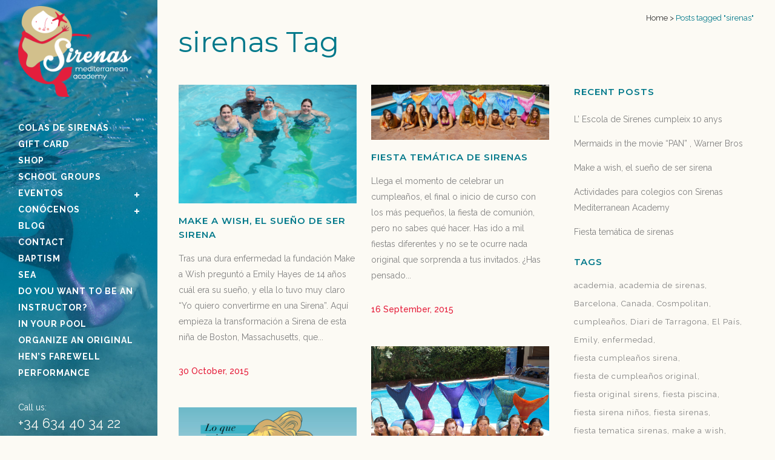

--- FILE ---
content_type: text/html; charset=UTF-8
request_url: https://www.sirenasmediterraneanacademy.com/tag/sirenas/
body_size: 22837
content:
<!DOCTYPE html>
<html lang="es-ES">
<head>
	<meta charset="UTF-8" />
	
	<title>sirenas Archivos - Sirenas Mediterranean Academy</title>

				<meta name="viewport" content="width=device-width,initial-scale=1,user-scalable=no">
		
	<link rel="profile" href="http://gmpg.org/xfn/11" />
	<link rel="pingback" href="https://www.sirenasmediterraneanacademy.com/xmlrpc.php" />
	<link rel="shortcut icon" type="image/x-icon" href="https://www.sirenasmediterraneanacademy.com/wp-content/uploads/2015/08/favicon.png">
	<link rel="apple-touch-icon" href="https://www.sirenasmediterraneanacademy.com/wp-content/uploads/2015/08/favicon.png"/>
	<link href='//fonts.googleapis.com/css?family=Raleway:100,200,300,400,500,600,700,800,900,300italic,400italic|Raleway:100,200,300,400,500,600,700,800,900,300italic,400italic|Montserrat:100,200,300,400,500,600,700,800,900,300italic,400italic&subset=latin,latin-ext' rel='stylesheet' type='text/css'>
<meta name='robots' content='index, follow, max-image-preview:large, max-snippet:-1, max-video-preview:-1' />
<link rel="alternate" hreflang="en-us" href="https://www.sirenasmediterraneanacademy.com/en/tag/sirenas-en/" />
<link rel="alternate" hreflang="es-es" href="https://www.sirenasmediterraneanacademy.com/tag/sirenas/" />
<link rel="alternate" hreflang="x-default" href="https://www.sirenasmediterraneanacademy.com/tag/sirenas/" />

	<!-- This site is optimized with the Yoast SEO plugin v22.8 - https://yoast.com/wordpress/plugins/seo/ -->
	<link rel="canonical" href="https://www.sirenasmediterraneanacademy.com/tag/sirenas/" />
	<link rel="next" href="https://www.sirenasmediterraneanacademy.com/tag/sirenas/page/2/" />
	<meta property="og:locale" content="es_ES" />
	<meta property="og:type" content="article" />
	<meta property="og:title" content="sirenas Archivos - Sirenas Mediterranean Academy" />
	<meta property="og:url" content="https://www.sirenasmediterraneanacademy.com/tag/sirenas/" />
	<meta property="og:site_name" content="Sirenas Mediterranean Academy" />
	<meta name="twitter:card" content="summary_large_image" />
	<meta name="twitter:site" content="@sirenas_academy" />
	<script type="application/ld+json" class="yoast-schema-graph">{"@context":"https://schema.org","@graph":[{"@type":"CollectionPage","@id":"https://www.sirenasmediterraneanacademy.com/tag/sirenas/","url":"https://www.sirenasmediterraneanacademy.com/tag/sirenas/","name":"sirenas Archivos - Sirenas Mediterranean Academy","isPartOf":{"@id":"https://www.sirenasmediterraneanacademy.com/#website"},"primaryImageOfPage":{"@id":"https://www.sirenasmediterraneanacademy.com/tag/sirenas/#primaryimage"},"image":{"@id":"https://www.sirenasmediterraneanacademy.com/tag/sirenas/#primaryimage"},"thumbnailUrl":"https://www.sirenasmediterraneanacademy.com/wp-content/uploads/2021/09/Sirenas-Diada-SAnt-Magi.jpg","breadcrumb":{"@id":"https://www.sirenasmediterraneanacademy.com/tag/sirenas/#breadcrumb"},"inLanguage":"es"},{"@type":"ImageObject","inLanguage":"es","@id":"https://www.sirenasmediterraneanacademy.com/tag/sirenas/#primaryimage","url":"https://www.sirenasmediterraneanacademy.com/wp-content/uploads/2021/09/Sirenas-Diada-SAnt-Magi.jpg","contentUrl":"https://www.sirenasmediterraneanacademy.com/wp-content/uploads/2021/09/Sirenas-Diada-SAnt-Magi.jpg","width":630,"height":338,"caption":"Sirenas Diada de Sant Magí"},{"@type":"BreadcrumbList","@id":"https://www.sirenasmediterraneanacademy.com/tag/sirenas/#breadcrumb","itemListElement":[{"@type":"ListItem","position":1,"name":"Portada","item":"https://www.sirenasmediterraneanacademy.com/"},{"@type":"ListItem","position":2,"name":"sirenas"}]},{"@type":"WebSite","@id":"https://www.sirenasmediterraneanacademy.com/#website","url":"https://www.sirenasmediterraneanacademy.com/","name":"Sirenas Mediterranean Academy","description":"Academia de Sirenas y Tritones","publisher":{"@id":"https://www.sirenasmediterraneanacademy.com/#organization"},"potentialAction":[{"@type":"SearchAction","target":{"@type":"EntryPoint","urlTemplate":"https://www.sirenasmediterraneanacademy.com/?s={search_term_string}"},"query-input":"required name=search_term_string"}],"inLanguage":"es"},{"@type":"Organization","@id":"https://www.sirenasmediterraneanacademy.com/#organization","name":"Sirenas Mediterranean Academy","url":"https://www.sirenasmediterraneanacademy.com/","logo":{"@type":"ImageObject","inLanguage":"es","@id":"https://www.sirenasmediterraneanacademy.com/#/schema/logo/image/","url":"https://www.sirenasmediterraneanacademy.com/wp-content/uploads/2021/01/sirena-letras-rojo.png","contentUrl":"https://www.sirenasmediterraneanacademy.com/wp-content/uploads/2021/01/sirena-letras-rojo.png","width":502,"height":401,"caption":"Sirenas Mediterranean Academy"},"image":{"@id":"https://www.sirenasmediterraneanacademy.com/#/schema/logo/image/"},"sameAs":["https://www.facebook.com/sirenas.mediterranean.academy","https://x.com/sirenas_academy","https://www.youtube.com/channel/UCtgKqNb3aSddn3ckShjc5Gg"]}]}</script>
	<!-- / Yoast SEO plugin. -->


<link rel='dns-prefetch' href='//www.sirenasmediterraneanacademy.com' />
<link rel='dns-prefetch' href='//maps.googleapis.com' />
<link rel='dns-prefetch' href='//fonts.googleapis.com' />
<link rel='dns-prefetch' href='//www.googletagmanager.com' />
<link rel="alternate" type="application/rss+xml" title="Sirenas Mediterranean Academy &raquo; Feed" href="https://www.sirenasmediterraneanacademy.com/feed/" />
<link rel="alternate" type="application/rss+xml" title="Sirenas Mediterranean Academy &raquo; Feed de los comentarios" href="https://www.sirenasmediterraneanacademy.com/comments/feed/" />
<link rel="alternate" type="application/rss+xml" title="Sirenas Mediterranean Academy &raquo; Etiqueta sirenas del feed" href="https://www.sirenasmediterraneanacademy.com/tag/sirenas/feed/" />
<script type="text/javascript">
/* <![CDATA[ */
window._wpemojiSettings = {"baseUrl":"https:\/\/s.w.org\/images\/core\/emoji\/14.0.0\/72x72\/","ext":".png","svgUrl":"https:\/\/s.w.org\/images\/core\/emoji\/14.0.0\/svg\/","svgExt":".svg","source":{"concatemoji":"https:\/\/www.sirenasmediterraneanacademy.com\/wp-includes\/js\/wp-emoji-release.min.js?ver=6.4.7"}};
/*! This file is auto-generated */
!function(i,n){var o,s,e;function c(e){try{var t={supportTests:e,timestamp:(new Date).valueOf()};sessionStorage.setItem(o,JSON.stringify(t))}catch(e){}}function p(e,t,n){e.clearRect(0,0,e.canvas.width,e.canvas.height),e.fillText(t,0,0);var t=new Uint32Array(e.getImageData(0,0,e.canvas.width,e.canvas.height).data),r=(e.clearRect(0,0,e.canvas.width,e.canvas.height),e.fillText(n,0,0),new Uint32Array(e.getImageData(0,0,e.canvas.width,e.canvas.height).data));return t.every(function(e,t){return e===r[t]})}function u(e,t,n){switch(t){case"flag":return n(e,"\ud83c\udff3\ufe0f\u200d\u26a7\ufe0f","\ud83c\udff3\ufe0f\u200b\u26a7\ufe0f")?!1:!n(e,"\ud83c\uddfa\ud83c\uddf3","\ud83c\uddfa\u200b\ud83c\uddf3")&&!n(e,"\ud83c\udff4\udb40\udc67\udb40\udc62\udb40\udc65\udb40\udc6e\udb40\udc67\udb40\udc7f","\ud83c\udff4\u200b\udb40\udc67\u200b\udb40\udc62\u200b\udb40\udc65\u200b\udb40\udc6e\u200b\udb40\udc67\u200b\udb40\udc7f");case"emoji":return!n(e,"\ud83e\udef1\ud83c\udffb\u200d\ud83e\udef2\ud83c\udfff","\ud83e\udef1\ud83c\udffb\u200b\ud83e\udef2\ud83c\udfff")}return!1}function f(e,t,n){var r="undefined"!=typeof WorkerGlobalScope&&self instanceof WorkerGlobalScope?new OffscreenCanvas(300,150):i.createElement("canvas"),a=r.getContext("2d",{willReadFrequently:!0}),o=(a.textBaseline="top",a.font="600 32px Arial",{});return e.forEach(function(e){o[e]=t(a,e,n)}),o}function t(e){var t=i.createElement("script");t.src=e,t.defer=!0,i.head.appendChild(t)}"undefined"!=typeof Promise&&(o="wpEmojiSettingsSupports",s=["flag","emoji"],n.supports={everything:!0,everythingExceptFlag:!0},e=new Promise(function(e){i.addEventListener("DOMContentLoaded",e,{once:!0})}),new Promise(function(t){var n=function(){try{var e=JSON.parse(sessionStorage.getItem(o));if("object"==typeof e&&"number"==typeof e.timestamp&&(new Date).valueOf()<e.timestamp+604800&&"object"==typeof e.supportTests)return e.supportTests}catch(e){}return null}();if(!n){if("undefined"!=typeof Worker&&"undefined"!=typeof OffscreenCanvas&&"undefined"!=typeof URL&&URL.createObjectURL&&"undefined"!=typeof Blob)try{var e="postMessage("+f.toString()+"("+[JSON.stringify(s),u.toString(),p.toString()].join(",")+"));",r=new Blob([e],{type:"text/javascript"}),a=new Worker(URL.createObjectURL(r),{name:"wpTestEmojiSupports"});return void(a.onmessage=function(e){c(n=e.data),a.terminate(),t(n)})}catch(e){}c(n=f(s,u,p))}t(n)}).then(function(e){for(var t in e)n.supports[t]=e[t],n.supports.everything=n.supports.everything&&n.supports[t],"flag"!==t&&(n.supports.everythingExceptFlag=n.supports.everythingExceptFlag&&n.supports[t]);n.supports.everythingExceptFlag=n.supports.everythingExceptFlag&&!n.supports.flag,n.DOMReady=!1,n.readyCallback=function(){n.DOMReady=!0}}).then(function(){return e}).then(function(){var e;n.supports.everything||(n.readyCallback(),(e=n.source||{}).concatemoji?t(e.concatemoji):e.wpemoji&&e.twemoji&&(t(e.twemoji),t(e.wpemoji)))}))}((window,document),window._wpemojiSettings);
/* ]]> */
</script>
<link rel='stylesheet' id='layerslider-css' href='https://www.sirenasmediterraneanacademy.com/wp-content/plugins/LayerSlider/assets/static/layerslider/css/layerslider.css?ver=6.11.2' type='text/css' media='all' />
<link rel='stylesheet' id='ls-google-fonts-css' href='https://fonts.googleapis.com/css?family=Lato:100,300,regular,700,900%7COpen+Sans:300%7CIndie+Flower:regular%7COswald:300,regular,700&#038;subset=latin%2Clatin-ext' type='text/css' media='all' />
<style id='wp-emoji-styles-inline-css' type='text/css'>

	img.wp-smiley, img.emoji {
		display: inline !important;
		border: none !important;
		box-shadow: none !important;
		height: 1em !important;
		width: 1em !important;
		margin: 0 0.07em !important;
		vertical-align: -0.1em !important;
		background: none !important;
		padding: 0 !important;
	}
</style>
<link rel='stylesheet' id='wp-block-library-css' href='https://www.sirenasmediterraneanacademy.com/wp-includes/css/dist/block-library/style.min.css?ver=6.4.7' type='text/css' media='all' />
<style id='classic-theme-styles-inline-css' type='text/css'>
/*! This file is auto-generated */
.wp-block-button__link{color:#fff;background-color:#32373c;border-radius:9999px;box-shadow:none;text-decoration:none;padding:calc(.667em + 2px) calc(1.333em + 2px);font-size:1.125em}.wp-block-file__button{background:#32373c;color:#fff;text-decoration:none}
</style>
<style id='global-styles-inline-css' type='text/css'>
body{--wp--preset--color--black: #000000;--wp--preset--color--cyan-bluish-gray: #abb8c3;--wp--preset--color--white: #ffffff;--wp--preset--color--pale-pink: #f78da7;--wp--preset--color--vivid-red: #cf2e2e;--wp--preset--color--luminous-vivid-orange: #ff6900;--wp--preset--color--luminous-vivid-amber: #fcb900;--wp--preset--color--light-green-cyan: #7bdcb5;--wp--preset--color--vivid-green-cyan: #00d084;--wp--preset--color--pale-cyan-blue: #8ed1fc;--wp--preset--color--vivid-cyan-blue: #0693e3;--wp--preset--color--vivid-purple: #9b51e0;--wp--preset--gradient--vivid-cyan-blue-to-vivid-purple: linear-gradient(135deg,rgba(6,147,227,1) 0%,rgb(155,81,224) 100%);--wp--preset--gradient--light-green-cyan-to-vivid-green-cyan: linear-gradient(135deg,rgb(122,220,180) 0%,rgb(0,208,130) 100%);--wp--preset--gradient--luminous-vivid-amber-to-luminous-vivid-orange: linear-gradient(135deg,rgba(252,185,0,1) 0%,rgba(255,105,0,1) 100%);--wp--preset--gradient--luminous-vivid-orange-to-vivid-red: linear-gradient(135deg,rgba(255,105,0,1) 0%,rgb(207,46,46) 100%);--wp--preset--gradient--very-light-gray-to-cyan-bluish-gray: linear-gradient(135deg,rgb(238,238,238) 0%,rgb(169,184,195) 100%);--wp--preset--gradient--cool-to-warm-spectrum: linear-gradient(135deg,rgb(74,234,220) 0%,rgb(151,120,209) 20%,rgb(207,42,186) 40%,rgb(238,44,130) 60%,rgb(251,105,98) 80%,rgb(254,248,76) 100%);--wp--preset--gradient--blush-light-purple: linear-gradient(135deg,rgb(255,206,236) 0%,rgb(152,150,240) 100%);--wp--preset--gradient--blush-bordeaux: linear-gradient(135deg,rgb(254,205,165) 0%,rgb(254,45,45) 50%,rgb(107,0,62) 100%);--wp--preset--gradient--luminous-dusk: linear-gradient(135deg,rgb(255,203,112) 0%,rgb(199,81,192) 50%,rgb(65,88,208) 100%);--wp--preset--gradient--pale-ocean: linear-gradient(135deg,rgb(255,245,203) 0%,rgb(182,227,212) 50%,rgb(51,167,181) 100%);--wp--preset--gradient--electric-grass: linear-gradient(135deg,rgb(202,248,128) 0%,rgb(113,206,126) 100%);--wp--preset--gradient--midnight: linear-gradient(135deg,rgb(2,3,129) 0%,rgb(40,116,252) 100%);--wp--preset--font-size--small: 13px;--wp--preset--font-size--medium: 20px;--wp--preset--font-size--large: 36px;--wp--preset--font-size--x-large: 42px;--wp--preset--spacing--20: 0.44rem;--wp--preset--spacing--30: 0.67rem;--wp--preset--spacing--40: 1rem;--wp--preset--spacing--50: 1.5rem;--wp--preset--spacing--60: 2.25rem;--wp--preset--spacing--70: 3.38rem;--wp--preset--spacing--80: 5.06rem;--wp--preset--shadow--natural: 6px 6px 9px rgba(0, 0, 0, 0.2);--wp--preset--shadow--deep: 12px 12px 50px rgba(0, 0, 0, 0.4);--wp--preset--shadow--sharp: 6px 6px 0px rgba(0, 0, 0, 0.2);--wp--preset--shadow--outlined: 6px 6px 0px -3px rgba(255, 255, 255, 1), 6px 6px rgba(0, 0, 0, 1);--wp--preset--shadow--crisp: 6px 6px 0px rgba(0, 0, 0, 1);}:where(.is-layout-flex){gap: 0.5em;}:where(.is-layout-grid){gap: 0.5em;}body .is-layout-flow > .alignleft{float: left;margin-inline-start: 0;margin-inline-end: 2em;}body .is-layout-flow > .alignright{float: right;margin-inline-start: 2em;margin-inline-end: 0;}body .is-layout-flow > .aligncenter{margin-left: auto !important;margin-right: auto !important;}body .is-layout-constrained > .alignleft{float: left;margin-inline-start: 0;margin-inline-end: 2em;}body .is-layout-constrained > .alignright{float: right;margin-inline-start: 2em;margin-inline-end: 0;}body .is-layout-constrained > .aligncenter{margin-left: auto !important;margin-right: auto !important;}body .is-layout-constrained > :where(:not(.alignleft):not(.alignright):not(.alignfull)){max-width: var(--wp--style--global--content-size);margin-left: auto !important;margin-right: auto !important;}body .is-layout-constrained > .alignwide{max-width: var(--wp--style--global--wide-size);}body .is-layout-flex{display: flex;}body .is-layout-flex{flex-wrap: wrap;align-items: center;}body .is-layout-flex > *{margin: 0;}body .is-layout-grid{display: grid;}body .is-layout-grid > *{margin: 0;}:where(.wp-block-columns.is-layout-flex){gap: 2em;}:where(.wp-block-columns.is-layout-grid){gap: 2em;}:where(.wp-block-post-template.is-layout-flex){gap: 1.25em;}:where(.wp-block-post-template.is-layout-grid){gap: 1.25em;}.has-black-color{color: var(--wp--preset--color--black) !important;}.has-cyan-bluish-gray-color{color: var(--wp--preset--color--cyan-bluish-gray) !important;}.has-white-color{color: var(--wp--preset--color--white) !important;}.has-pale-pink-color{color: var(--wp--preset--color--pale-pink) !important;}.has-vivid-red-color{color: var(--wp--preset--color--vivid-red) !important;}.has-luminous-vivid-orange-color{color: var(--wp--preset--color--luminous-vivid-orange) !important;}.has-luminous-vivid-amber-color{color: var(--wp--preset--color--luminous-vivid-amber) !important;}.has-light-green-cyan-color{color: var(--wp--preset--color--light-green-cyan) !important;}.has-vivid-green-cyan-color{color: var(--wp--preset--color--vivid-green-cyan) !important;}.has-pale-cyan-blue-color{color: var(--wp--preset--color--pale-cyan-blue) !important;}.has-vivid-cyan-blue-color{color: var(--wp--preset--color--vivid-cyan-blue) !important;}.has-vivid-purple-color{color: var(--wp--preset--color--vivid-purple) !important;}.has-black-background-color{background-color: var(--wp--preset--color--black) !important;}.has-cyan-bluish-gray-background-color{background-color: var(--wp--preset--color--cyan-bluish-gray) !important;}.has-white-background-color{background-color: var(--wp--preset--color--white) !important;}.has-pale-pink-background-color{background-color: var(--wp--preset--color--pale-pink) !important;}.has-vivid-red-background-color{background-color: var(--wp--preset--color--vivid-red) !important;}.has-luminous-vivid-orange-background-color{background-color: var(--wp--preset--color--luminous-vivid-orange) !important;}.has-luminous-vivid-amber-background-color{background-color: var(--wp--preset--color--luminous-vivid-amber) !important;}.has-light-green-cyan-background-color{background-color: var(--wp--preset--color--light-green-cyan) !important;}.has-vivid-green-cyan-background-color{background-color: var(--wp--preset--color--vivid-green-cyan) !important;}.has-pale-cyan-blue-background-color{background-color: var(--wp--preset--color--pale-cyan-blue) !important;}.has-vivid-cyan-blue-background-color{background-color: var(--wp--preset--color--vivid-cyan-blue) !important;}.has-vivid-purple-background-color{background-color: var(--wp--preset--color--vivid-purple) !important;}.has-black-border-color{border-color: var(--wp--preset--color--black) !important;}.has-cyan-bluish-gray-border-color{border-color: var(--wp--preset--color--cyan-bluish-gray) !important;}.has-white-border-color{border-color: var(--wp--preset--color--white) !important;}.has-pale-pink-border-color{border-color: var(--wp--preset--color--pale-pink) !important;}.has-vivid-red-border-color{border-color: var(--wp--preset--color--vivid-red) !important;}.has-luminous-vivid-orange-border-color{border-color: var(--wp--preset--color--luminous-vivid-orange) !important;}.has-luminous-vivid-amber-border-color{border-color: var(--wp--preset--color--luminous-vivid-amber) !important;}.has-light-green-cyan-border-color{border-color: var(--wp--preset--color--light-green-cyan) !important;}.has-vivid-green-cyan-border-color{border-color: var(--wp--preset--color--vivid-green-cyan) !important;}.has-pale-cyan-blue-border-color{border-color: var(--wp--preset--color--pale-cyan-blue) !important;}.has-vivid-cyan-blue-border-color{border-color: var(--wp--preset--color--vivid-cyan-blue) !important;}.has-vivid-purple-border-color{border-color: var(--wp--preset--color--vivid-purple) !important;}.has-vivid-cyan-blue-to-vivid-purple-gradient-background{background: var(--wp--preset--gradient--vivid-cyan-blue-to-vivid-purple) !important;}.has-light-green-cyan-to-vivid-green-cyan-gradient-background{background: var(--wp--preset--gradient--light-green-cyan-to-vivid-green-cyan) !important;}.has-luminous-vivid-amber-to-luminous-vivid-orange-gradient-background{background: var(--wp--preset--gradient--luminous-vivid-amber-to-luminous-vivid-orange) !important;}.has-luminous-vivid-orange-to-vivid-red-gradient-background{background: var(--wp--preset--gradient--luminous-vivid-orange-to-vivid-red) !important;}.has-very-light-gray-to-cyan-bluish-gray-gradient-background{background: var(--wp--preset--gradient--very-light-gray-to-cyan-bluish-gray) !important;}.has-cool-to-warm-spectrum-gradient-background{background: var(--wp--preset--gradient--cool-to-warm-spectrum) !important;}.has-blush-light-purple-gradient-background{background: var(--wp--preset--gradient--blush-light-purple) !important;}.has-blush-bordeaux-gradient-background{background: var(--wp--preset--gradient--blush-bordeaux) !important;}.has-luminous-dusk-gradient-background{background: var(--wp--preset--gradient--luminous-dusk) !important;}.has-pale-ocean-gradient-background{background: var(--wp--preset--gradient--pale-ocean) !important;}.has-electric-grass-gradient-background{background: var(--wp--preset--gradient--electric-grass) !important;}.has-midnight-gradient-background{background: var(--wp--preset--gradient--midnight) !important;}.has-small-font-size{font-size: var(--wp--preset--font-size--small) !important;}.has-medium-font-size{font-size: var(--wp--preset--font-size--medium) !important;}.has-large-font-size{font-size: var(--wp--preset--font-size--large) !important;}.has-x-large-font-size{font-size: var(--wp--preset--font-size--x-large) !important;}
.wp-block-navigation a:where(:not(.wp-element-button)){color: inherit;}
:where(.wp-block-post-template.is-layout-flex){gap: 1.25em;}:where(.wp-block-post-template.is-layout-grid){gap: 1.25em;}
:where(.wp-block-columns.is-layout-flex){gap: 2em;}:where(.wp-block-columns.is-layout-grid){gap: 2em;}
.wp-block-pullquote{font-size: 1.5em;line-height: 1.6;}
</style>
<link rel='stylesheet' id='wpml-blocks-css' href='https://www.sirenasmediterraneanacademy.com/wp-content/plugins/sitepress-multilingual-cms/dist/css/blocks/styles.css?ver=4.6.11' type='text/css' media='all' />
<link rel='stylesheet' id='contact-form-7-css' href='https://www.sirenasmediterraneanacademy.com/wp-content/plugins/contact-form-7/includes/css/styles.css?ver=5.9.5' type='text/css' media='all' />
<style id='woocommerce-inline-inline-css' type='text/css'>
.woocommerce form .form-row .required { visibility: visible; }
</style>
<link rel='stylesheet' id='wpml-legacy-vertical-list-0-css' href='https://www.sirenasmediterraneanacademy.com/wp-content/plugins/sitepress-multilingual-cms/templates/language-switchers/legacy-list-vertical/style.min.css?ver=1' type='text/css' media='all' />
<style id='wpml-legacy-vertical-list-0-inline-css' type='text/css'>
.wpml-ls-sidebars-vertical_menu_area{background-color:#ffffff;}.wpml-ls-sidebars-vertical_menu_area, .wpml-ls-sidebars-vertical_menu_area .wpml-ls-sub-menu, .wpml-ls-sidebars-vertical_menu_area a {border-color:#cdcdcd;}.wpml-ls-sidebars-vertical_menu_area a, .wpml-ls-sidebars-vertical_menu_area .wpml-ls-sub-menu a, .wpml-ls-sidebars-vertical_menu_area .wpml-ls-sub-menu a:link, .wpml-ls-sidebars-vertical_menu_area li:not(.wpml-ls-current-language) .wpml-ls-link, .wpml-ls-sidebars-vertical_menu_area li:not(.wpml-ls-current-language) .wpml-ls-link:link {color:#444444;background-color:#ffffff;}.wpml-ls-sidebars-vertical_menu_area a, .wpml-ls-sidebars-vertical_menu_area .wpml-ls-sub-menu a:hover,.wpml-ls-sidebars-vertical_menu_area .wpml-ls-sub-menu a:focus, .wpml-ls-sidebars-vertical_menu_area .wpml-ls-sub-menu a:link:hover, .wpml-ls-sidebars-vertical_menu_area .wpml-ls-sub-menu a:link:focus {color:#000000;background-color:#eeeeee;}.wpml-ls-sidebars-vertical_menu_area .wpml-ls-current-language > a {color:#444444;background-color:#ffffff;}.wpml-ls-sidebars-vertical_menu_area .wpml-ls-current-language:hover>a, .wpml-ls-sidebars-vertical_menu_area .wpml-ls-current-language>a:focus {color:#000000;background-color:#eeeeee;}
.wpml-ls-statics-shortcode_actions{background-color:#ffffff;}.wpml-ls-statics-shortcode_actions, .wpml-ls-statics-shortcode_actions .wpml-ls-sub-menu, .wpml-ls-statics-shortcode_actions a {border-color:#cdcdcd;}.wpml-ls-statics-shortcode_actions a, .wpml-ls-statics-shortcode_actions .wpml-ls-sub-menu a, .wpml-ls-statics-shortcode_actions .wpml-ls-sub-menu a:link, .wpml-ls-statics-shortcode_actions li:not(.wpml-ls-current-language) .wpml-ls-link, .wpml-ls-statics-shortcode_actions li:not(.wpml-ls-current-language) .wpml-ls-link:link {color:#444444;background-color:#ffffff;}.wpml-ls-statics-shortcode_actions a, .wpml-ls-statics-shortcode_actions .wpml-ls-sub-menu a:hover,.wpml-ls-statics-shortcode_actions .wpml-ls-sub-menu a:focus, .wpml-ls-statics-shortcode_actions .wpml-ls-sub-menu a:link:hover, .wpml-ls-statics-shortcode_actions .wpml-ls-sub-menu a:link:focus {color:#000000;background-color:#eeeeee;}.wpml-ls-statics-shortcode_actions .wpml-ls-current-language > a {color:#444444;background-color:#ffffff;}.wpml-ls-statics-shortcode_actions .wpml-ls-current-language:hover>a, .wpml-ls-statics-shortcode_actions .wpml-ls-current-language>a:focus {color:#000000;background-color:#eeeeee;}
aside .widget #lang_sel_list li, section.side_menu #lang_sel_list li, footer #lang_sel_list li { background-color:none; float:left; } aside .widget #lang_sel_list.lang_sel_list_vertical a, aside .widget #lang_sel_list.lang_sel_list_vertical a:visited, section.side_menu #lang_sel_list.lang_sel_list_vertical a, section.side_menu #lang_sel_list.lang_sel_list_vertical a:visited, footer #lang_sel_list.lang_sel_list_vertical a, footer #lang_sel_list.lang_sel_list_vertical a:visited { background:none; }
</style>
<link rel='stylesheet' id='cms-navigation-style-base-css' href='https://www.sirenasmediterraneanacademy.com/wp-content/plugins/wpml-cms-nav/res/css/cms-navigation-base.css?ver=1.5.5' type='text/css' media='screen' />
<link rel='stylesheet' id='cms-navigation-style-css' href='https://www.sirenasmediterraneanacademy.com/wp-content/plugins/wpml-cms-nav/res/css/cms-navigation.css?ver=1.5.5' type='text/css' media='screen' />
<link rel='stylesheet' id='fancybox-css' href='https://www.sirenasmediterraneanacademy.com/wp-content/themes/bridge/xavi-hack/lib/fancybox/jquery.fancybox.css?ver=6.4.7' type='text/css' media='all' />
<link rel='stylesheet' id='xavi-hack-css' href='https://www.sirenasmediterraneanacademy.com/wp-content/themes/bridge/xavi-hack/styles.css?ver=6.4.7' type='text/css' media='all' />
<link rel='stylesheet' id='default_style-css' href='https://www.sirenasmediterraneanacademy.com/wp-content/themes/bridge/style.css?ver=6.4.7' type='text/css' media='all' />
<link rel='stylesheet' id='qode-font-awesome-css' href='https://www.sirenasmediterraneanacademy.com/wp-content/themes/bridge/css/font-awesome/css/font-awesome.min.css?ver=6.4.7' type='text/css' media='all' />
<link rel='stylesheet' id='qode-elegant-icons-css' href='https://www.sirenasmediterraneanacademy.com/wp-content/themes/bridge/css/elegant-icons/style.min.css?ver=6.4.7' type='text/css' media='all' />
<link rel='stylesheet' id='stylesheet-css' href='https://www.sirenasmediterraneanacademy.com/wp-content/themes/bridge/css/stylesheet.min.css?ver=6.4.7' type='text/css' media='all' />
<link rel='stylesheet' id='woocommerce-css' href='https://www.sirenasmediterraneanacademy.com/wp-content/themes/bridge/css/woocommerce.min.css?ver=6.4.7' type='text/css' media='all' />
<link rel='stylesheet' id='woocommerce_responsive-css' href='https://www.sirenasmediterraneanacademy.com/wp-content/themes/bridge/css/woocommerce_responsive.min.css?ver=6.4.7' type='text/css' media='all' />
<link rel='stylesheet' id='mac_stylesheet-css' href='https://www.sirenasmediterraneanacademy.com/wp-content/themes/bridge/css/mac_stylesheet.css?ver=6.4.7' type='text/css' media='all' />
<link rel='stylesheet' id='webkit-css' href='https://www.sirenasmediterraneanacademy.com/wp-content/themes/bridge/css/webkit_stylesheet.css?ver=6.4.7' type='text/css' media='all' />
<link rel='stylesheet' id='style_dynamic-css' href='https://www.sirenasmediterraneanacademy.com/wp-content/themes/bridge/css/style_dynamic.css?ver=1644409864' type='text/css' media='all' />
<link rel='stylesheet' id='responsive-css' href='https://www.sirenasmediterraneanacademy.com/wp-content/themes/bridge/css/responsive.min.css?ver=6.4.7' type='text/css' media='all' />
<link rel='stylesheet' id='style_dynamic_responsive-css' href='https://www.sirenasmediterraneanacademy.com/wp-content/themes/bridge/css/style_dynamic_responsive.css?ver=1644409864' type='text/css' media='all' />
<link rel='stylesheet' id='vertical_responsive-css' href='https://www.sirenasmediterraneanacademy.com/wp-content/themes/bridge/css/vertical_responsive.css?ver=6.4.7' type='text/css' media='all' />
<link rel='stylesheet' id='js_composer_front-css' href='https://www.sirenasmediterraneanacademy.com/wp-content/plugins/js_composer/assets/css/js_composer.min.css?ver=6.4.1' type='text/css' media='all' />
<link rel='stylesheet' id='custom_css-css' href='https://www.sirenasmediterraneanacademy.com/wp-content/themes/bridge/css/custom_css.css?ver=1644409864' type='text/css' media='all' />
<script type="text/javascript" src="https://www.sirenasmediterraneanacademy.com/wp-includes/js/jquery/jquery.min.js?ver=3.7.1" id="jquery-core-js"></script>
<script type="text/javascript" src="https://www.sirenasmediterraneanacademy.com/wp-includes/js/jquery/jquery-migrate.min.js?ver=3.4.1" id="jquery-migrate-js"></script>
<script type="text/javascript" id="layerslider-utils-js-extra">
/* <![CDATA[ */
var LS_Meta = {"v":"6.11.2","fixGSAP":"1"};
/* ]]> */
</script>
<script type="text/javascript" src="https://www.sirenasmediterraneanacademy.com/wp-content/plugins/LayerSlider/assets/static/layerslider/js/layerslider.utils.js?ver=6.11.2" id="layerslider-utils-js"></script>
<script type="text/javascript" src="https://www.sirenasmediterraneanacademy.com/wp-content/plugins/LayerSlider/assets/static/layerslider/js/layerslider.kreaturamedia.jquery.js?ver=6.11.2" id="layerslider-js"></script>
<script type="text/javascript" src="https://www.sirenasmediterraneanacademy.com/wp-content/plugins/LayerSlider/assets/static/layerslider/js/layerslider.transitions.js?ver=6.11.2" id="layerslider-transitions-js"></script>
<script type="text/javascript" src="https://www.sirenasmediterraneanacademy.com/wp-content/plugins/woocommerce/assets/js/jquery-blockui/jquery.blockUI.min.js?ver=2.7.0-wc.8.9.4" id="jquery-blockui-js" data-wp-strategy="defer"></script>
<script type="text/javascript" id="wc-add-to-cart-js-extra">
/* <![CDATA[ */
var wc_add_to_cart_params = {"ajax_url":"\/wp-admin\/admin-ajax.php","wc_ajax_url":"\/?wc-ajax=%%endpoint%%","i18n_view_cart":"Ver carrito","cart_url":"https:\/\/www.sirenasmediterraneanacademy.com\/?page_id=17225","is_cart":"","cart_redirect_after_add":"yes"};
/* ]]> */
</script>
<script type="text/javascript" src="https://www.sirenasmediterraneanacademy.com/wp-content/plugins/woocommerce/assets/js/frontend/add-to-cart.min.js?ver=8.9.4" id="wc-add-to-cart-js" data-wp-strategy="defer"></script>
<script type="text/javascript" src="https://www.sirenasmediterraneanacademy.com/wp-content/plugins/woocommerce/assets/js/js-cookie/js.cookie.min.js?ver=2.1.4-wc.8.9.4" id="js-cookie-js" defer="defer" data-wp-strategy="defer"></script>
<script type="text/javascript" id="woocommerce-js-extra">
/* <![CDATA[ */
var woocommerce_params = {"ajax_url":"\/wp-admin\/admin-ajax.php","wc_ajax_url":"\/?wc-ajax=%%endpoint%%"};
/* ]]> */
</script>
<script type="text/javascript" src="https://www.sirenasmediterraneanacademy.com/wp-content/plugins/woocommerce/assets/js/frontend/woocommerce.min.js?ver=8.9.4" id="woocommerce-js" defer="defer" data-wp-strategy="defer"></script>
<script type="text/javascript" src="https://www.sirenasmediterraneanacademy.com/wp-content/plugins/js_composer/assets/js/vendors/woocommerce-add-to-cart.js?ver=6.4.1" id="vc_woocommerce-add-to-cart-js-js"></script>
<script type="text/javascript" id="wpml-browser-redirect-js-extra">
/* <![CDATA[ */
var wpml_browser_redirect_params = {"pageLanguage":"es","languageUrls":{"en_us":"https:\/\/www.sirenasmediterraneanacademy.com\/en\/tag\/sirenas-en\/","en":"https:\/\/www.sirenasmediterraneanacademy.com\/en\/tag\/sirenas-en\/","us":"https:\/\/www.sirenasmediterraneanacademy.com\/en\/tag\/sirenas-en\/","es_es":"https:\/\/www.sirenasmediterraneanacademy.com\/tag\/sirenas\/","es":"https:\/\/www.sirenasmediterraneanacademy.com\/tag\/sirenas\/"},"cookie":{"name":"_icl_visitor_lang_js","domain":"www.sirenasmediterraneanacademy.com","path":"\/","expiration":24}};
/* ]]> */
</script>
<script type="text/javascript" src="https://www.sirenasmediterraneanacademy.com/wp-content/plugins/sitepress-multilingual-cms/dist/js/browser-redirect/app.js?ver=4.6.11" id="wpml-browser-redirect-js"></script>
<meta name="generator" content="Powered by LayerSlider 6.11.2 - Multi-Purpose, Responsive, Parallax, Mobile-Friendly Slider Plugin for WordPress." />
<!-- LayerSlider updates and docs at: https://layerslider.kreaturamedia.com -->
<link rel="https://api.w.org/" href="https://www.sirenasmediterraneanacademy.com/wp-json/" /><link rel="alternate" type="application/json" href="https://www.sirenasmediterraneanacademy.com/wp-json/wp/v2/tags/120" /><link rel="EditURI" type="application/rsd+xml" title="RSD" href="https://www.sirenasmediterraneanacademy.com/xmlrpc.php?rsd" />
<meta name="generator" content="WordPress 6.4.7" />
<meta name="generator" content="WooCommerce 8.9.4" />
<meta name="generator" content="WPML ver:4.6.11 stt:8,1,2;" />
<style type="text/css" media="screen">
  #cookie-law {  
  position: fixed;
  bottom: 0px;
  left: 0;
  right: 0;
  text-align: center;
  z-index:9999; 
}

#cookie-law > div {  
  background:#fff; 
  opacity:0.95; 
  width:90% !important;
  padding:20px;
  max-width: 1600px;
  margin:auto;
  display: inline-block;
  text-align: left !important;
  border-radius:5px 5px 0 0;
  -moz-border-radius:5px 5px 0 0;
  -webkit-border-radius:5px 5px 0 0;
  -o-border-radius:5px 5px 0 0;
  box-shadow: 0px 0px 20px #A1A1A1;
  -webkit-box-shadow: 0px 0px 20px #A1A1A1;
  -moz-box-shadow: 0px 0px 20px #A1A1A1;
  -o-box-shadow: 0px 0px 20px #A1A1A1; 
  position:relative;
}

#cookie-law h4 { padding: 0 !important; margin:0 0 8px !important; text-align:left !important; font-size:13px !important; color:#444; 
}
#cookie-law p { padding: 0 !important; margin:0 !important; text-align:left !important; font-size:12px !important; line-height: 18px !important; color:#888;
}

a.close-cookie-banner {
  position: absolute;
  top:0px;
  right:0px;
  margin:10px;
  display:block;
  width:20px;
  height:20px;
  background:url(http://sirenasmediterraneanacademy.com/wp-content/plugins/creare-eu-cookie-law-banner/images/close.png) no-repeat;
  background-size: 20px !important;
}

a.close-cookie-banner span {
  display:none !important;
}</style>
 <meta name="generator" content="Site Kit by Google 1.128.1" />
        <script type="text/javascript">
            var jQueryMigrateHelperHasSentDowngrade = false;

			window.onerror = function( msg, url, line, col, error ) {
				// Break out early, do not processing if a downgrade reqeust was already sent.
				if ( jQueryMigrateHelperHasSentDowngrade ) {
					return true;
                }

				var xhr = new XMLHttpRequest();
				var nonce = '92fd3c28a4';
				var jQueryFunctions = [
					'andSelf',
					'browser',
					'live',
					'boxModel',
					'support.boxModel',
					'size',
					'swap',
					'clean',
					'sub',
                ];
				var match_pattern = /\)\.(.+?) is not a function/;
                var erroredFunction = msg.match( match_pattern );

                // If there was no matching functions, do not try to downgrade.
                if ( null === erroredFunction || typeof erroredFunction !== 'object' || typeof erroredFunction[1] === "undefined" || -1 === jQueryFunctions.indexOf( erroredFunction[1] ) ) {
                    return true;
                }

                // Set that we've now attempted a downgrade request.
                jQueryMigrateHelperHasSentDowngrade = true;

				xhr.open( 'POST', 'https://www.sirenasmediterraneanacademy.com/wp-admin/admin-ajax.php' );
				xhr.setRequestHeader( 'Content-Type', 'application/x-www-form-urlencoded' );
				xhr.onload = function () {
					var response,
                        reload = false;

					if ( 200 === xhr.status ) {
                        try {
                        	response = JSON.parse( xhr.response );

                        	reload = response.data.reload;
                        } catch ( e ) {
                        	reload = false;
                        }
                    }

					// Automatically reload the page if a deprecation caused an automatic downgrade, ensure visitors get the best possible experience.
					if ( reload ) {
						location.reload();
                    }
				};

				xhr.send( encodeURI( 'action=jquery-migrate-downgrade-version&_wpnonce=' + nonce ) );

				// Suppress error alerts in older browsers
				return true;
			}
        </script>

			<noscript><style>.woocommerce-product-gallery{ opacity: 1 !important; }</style></noscript>
	
<!-- Meta Pixel Code -->
<script type='text/javascript'>
!function(f,b,e,v,n,t,s){if(f.fbq)return;n=f.fbq=function(){n.callMethod?
n.callMethod.apply(n,arguments):n.queue.push(arguments)};if(!f._fbq)f._fbq=n;
n.push=n;n.loaded=!0;n.version='2.0';n.queue=[];t=b.createElement(e);t.async=!0;
t.src=v;s=b.getElementsByTagName(e)[0];s.parentNode.insertBefore(t,s)}(window,
document,'script','https://connect.facebook.net/en_US/fbevents.js?v=next');
</script>
<!-- End Meta Pixel Code -->

      <script type='text/javascript'>
        var url = window.location.origin + '?ob=open-bridge';
        fbq('set', 'openbridge', '1881020778879668', url);
      </script>
    <script type='text/javascript'>fbq('init', '1881020778879668', {}, {
    "agent": "wordpress-6.4.7-3.0.16"
})</script><script type='text/javascript'>
    fbq('track', 'PageView', []);
  </script>
<!-- Meta Pixel Code -->
<noscript>
<img height="1" width="1" style="display:none" alt="fbpx"
src="https://www.facebook.com/tr?id=1881020778879668&ev=PageView&noscript=1" />
</noscript>
<!-- End Meta Pixel Code -->
<meta name="generator" content="Powered by WPBakery Page Builder - drag and drop page builder for WordPress."/>
<link rel="icon" href="https://www.sirenasmediterraneanacademy.com/wp-content/uploads/2021/05/cropped-Favicon-Sirenas-Academy-Star-32x32.png" sizes="32x32" />
<link rel="icon" href="https://www.sirenasmediterraneanacademy.com/wp-content/uploads/2021/05/cropped-Favicon-Sirenas-Academy-Star-192x192.png" sizes="192x192" />
<link rel="apple-touch-icon" href="https://www.sirenasmediterraneanacademy.com/wp-content/uploads/2021/05/cropped-Favicon-Sirenas-Academy-Star-180x180.png" />
<meta name="msapplication-TileImage" content="https://www.sirenasmediterraneanacademy.com/wp-content/uploads/2021/05/cropped-Favicon-Sirenas-Academy-Star-270x270.png" />
<noscript><style> .wpb_animate_when_almost_visible { opacity: 1; }</style></noscript>	
	
	<!-- Facebook Pixel Code -->
<script>
!function(f,b,e,v,n,t,s){if(f.fbq)return;n=f.fbq=function(){n.callMethod?
n.callMethod.apply(n,arguments):n.queue.push(arguments)};if(!f._fbq)f._fbq=n;
n.push=n;n.loaded=!0;n.version='2.0';n.queue=[];t=b.createElement(e);t.async=!0;
t.src=v;s=b.getElementsByTagName(e)[0];s.parentNode.insertBefore(t,s)}(window,
document,'script','//connect.facebook.net/en_US/fbevents.js');

fbq('init', '337680626435212');
fbq('track', "PageView");
</script>
<noscript><img height="1" width="1" style="display:none"
src="https://www.facebook.com/tr?id=337680626435212&ev=PageView&noscript=1"
/>
</noscript>
<!-- End Facebook Pixel Code -->	
	
	
</head>

<body class="archive tag tag-sirenas tag-120 theme-bridge bridge-core-2.5.3 woocommerce-no-js  vertical_menu_enabled side_area_uncovered_from_content columns-4 qode-theme-ver-7.8 wpb-js-composer js-comp-ver-6.4.1 vc_responsive">

				<div class="ajax_loader"><div class="ajax_loader_1"><div class="pulse"></div></div></div>
					<section class="side_menu right ">
                        <a href="#" target="_self" class="close_side_menu"></a>
					</section>
			<div class="wrapper">
	<div class="wrapper_inner">
	<!-- Google Analytics start -->
			<script>
			var _gaq = _gaq || [];
			_gaq.push(['_setAccount', 'UA-30106219-9']);
			_gaq.push(['_trackPageview']);

			(function() {
				var ga = document.createElement('script'); ga.type = 'text/javascript'; ga.async = true;
				ga.src = ('https:' == document.location.protocol ? 'https://ssl' : 'http://www') + '.google-analytics.com/ga.js';
				var s = document.getElementsByTagName('script')[0]; s.parentNode.insertBefore(ga, s);
			})();
		</script>
		<!-- Google Analytics end -->

					<aside class="vertical_menu_area with_scroll light" >
			<div class="vertical_menu_area_inner">
				
				<div class="vertical_area_background" style="background-image:url(http://sirenasmediterraneanacademy.com/wp-content/uploads/2015/06/menu_background_sirenas.jpg);"></div>

				<div class="vertical_logo_wrapper">
										<div class="q_logo_vertical">
						<a href="https://www.sirenasmediterraneanacademy.com/">
							<img class="normal" src="http://sirenasmediterraneanacademy.com/wp-content/uploads/2015/06/logo-sirenas.png" alt="Sirenas"/>
							<img class="light" src="http://sirenasmediterraneanacademy.com/wp-content/uploads/2015/06/logo-sirenas.png" alt="Sirenas"/>
							<img class="dark" src="http://sirenasmediterraneanacademy.com/wp-content/uploads/2015/06/logo-sirenas.png" alt="Sirenas"/>
						</a>
					</div>

				</div>

				<nav class="vertical_menu dropdown_animation vertical_menu_toggle">
					<ul id="menu-sirenas-menu" class=""><li id="nav-menu-item-19429" class="menu-item menu-item-type-post_type menu-item-object-page menu-item-has-children  has_sub narrow"><a href="https://www.sirenasmediterraneanacademy.com/cursos-sirenas/" class=""><i class="menu_icon blank fa"></i><span>Cursos Sirenas</span><span class="plus"></span></a>
<div class="second"><div class="inner"><ul>
	<li id="nav-menu-item-19428" class="menu-item menu-item-type-post_type menu-item-object-page "><a href="https://www.sirenasmediterraneanacademy.com/experiencia-sirenas/" class=""><i class="menu_icon blank fa"></i><span>Experiencia Sirenas</span><span class="plus"></span></a></li>
	<li id="nav-menu-item-15783" class="menu-item menu-item-type-post_type menu-item-object-page "><a href="https://www.sirenasmediterraneanacademy.com/bautizo-sirena/" class=""><i class="menu_icon blank fa"></i><span>Bautizo</span><span class="plus"></span></a></li>
	<li id="nav-menu-item-15932" class="menu-item menu-item-type-post_type menu-item-object-page "><a href="https://www.sirenasmediterraneanacademy.com/sirena-mar/" class=""><i class="menu_icon blank fa"></i><span>Sirena Mar</span><span class="plus"></span></a></li>
	<li id="nav-menu-item-18978" class="menu-item menu-item-type-post_type menu-item-object-page "><a href="https://www.sirenasmediterraneanacademy.com/sirenita-splash/" class=""><i class="menu_icon blank fa"></i><span>Sirenita Splash</span><span class="plus"></span></a></li>
	<li id="nav-menu-item-20065" class="menu-item menu-item-type-post_type menu-item-object-page "><a href="https://www.sirenasmediterraneanacademy.com/quieres-ser-instructor-sirenas/" class=""><i class="menu_icon blank fa"></i><span>Quieres ser instructor?</span><span class="plus"></span></a></li>
</ul></div></div>
</li>
<li id="nav-menu-item-17344" class="menu-item menu-item-type-post_type menu-item-object-page  narrow"><a href="https://www.sirenasmediterraneanacademy.com/cola-de-sirena/" class=""><i class="menu_icon blank fa"></i><span>Cola de Sirena</span><span class="plus"></span></a></li>
<li id="nav-menu-item-20956" class="menu-item menu-item-type-post_type menu-item-object-page menu-item-has-children  has_sub narrow"><a href="https://www.sirenasmediterraneanacademy.com/fiesta-sirena/" class=""><i class="menu_icon blank fa"></i><span>Fiesta Sirena</span><span class="plus"></span></a>
<div class="second"><div class="inner"><ul>
	<li id="nav-menu-item-20955" class="menu-item menu-item-type-post_type menu-item-object-page "><a href="https://www.sirenasmediterraneanacademy.com/cumpleanos-sirena/" class=""><i class="menu_icon blank fa"></i><span>Fiesta Cumpleaños Sirena</span><span class="plus"></span></a></li>
	<li id="nav-menu-item-16344" class="menu-item menu-item-type-post_type menu-item-object-page "><a href="https://www.sirenasmediterraneanacademy.com/fiesta-sirena-en-tu-piscina/" class=""><i class="menu_icon blank fa"></i><span>Fiesta en tu piscina</span><span class="plus"></span></a></li>
	<li id="nav-menu-item-20957" class="menu-item menu-item-type-post_type menu-item-object-post "><a href="https://www.sirenasmediterraneanacademy.com/blog/despedida-de-soltera-original/" class=""><i class="menu_icon blank fa"></i><span>Despedida soltera sirena</span><span class="plus"></span></a></li>
</ul></div></div>
</li>
<li id="nav-menu-item-16509" class="menu-item menu-item-type-post_type menu-item-object-page  narrow"><a href="https://www.sirenasmediterraneanacademy.com/?page_id=15739" class=""><i class="menu_icon blank fa"></i><span>Tarjeta regalo sirena</span><span class="plus"></span></a></li>
<li id="nav-menu-item-17544" class="menu-item menu-item-type-post_type menu-item-object-page  narrow"><a href="https://www.sirenasmediterraneanacademy.com/?page_id=17224" class=""><i class="menu_icon blank fa"></i><span>Tienda Sirenas</span><span class="plus"></span></a></li>
<li id="nav-menu-item-16369" class="menu-item menu-item-type-post_type menu-item-object-page  narrow"><a href="https://www.sirenasmediterraneanacademy.com/grupos-escolares/" class=""><i class="menu_icon blank fa"></i><span>Grupos Escolares</span><span class="plus"></span></a></li>
<li id="nav-menu-item-16315" class="menu-item menu-item-type-custom menu-item-object-custom menu-item-has-children  has_sub narrow"><a href="#" class=""><i class="menu_icon blank fa"></i><span>Eventos</span><span class="plus"></span></a>
<div class="second"><div class="inner"><ul>
	<li id="nav-menu-item-16349" class="menu-item menu-item-type-post_type menu-item-object-page "><a href="https://www.sirenasmediterraneanacademy.com/eventos/performance/" class=""><i class="menu_icon blank fa"></i><span>Performance Sirena</span><span class="plus"></span></a></li>
	<li id="nav-menu-item-16317" class="menu-item menu-item-type-post_type menu-item-object-page "><a href="https://www.sirenasmediterraneanacademy.com/eventos/publicidad/" class=""><i class="menu_icon blank fa"></i><span>Publicidad</span><span class="plus"></span></a></li>
	<li id="nav-menu-item-16316" class="menu-item menu-item-type-post_type menu-item-object-page "><a href="https://www.sirenasmediterraneanacademy.com/eventos/team-building/" class=""><i class="menu_icon blank fa"></i><span>Team building</span><span class="plus"></span></a></li>
	<li id="nav-menu-item-16350" class="menu-item menu-item-type-post_type menu-item-object-page "><a href="https://www.sirenasmediterraneanacademy.com/eventos/acuarios/" class=""><i class="menu_icon blank fa"></i><span>Acuarios</span><span class="plus"></span></a></li>
	<li id="nav-menu-item-15781" class="menu-item menu-item-type-post_type menu-item-object-page "><a href="https://www.sirenasmediterraneanacademy.com/foto-sesion/" class=""><i class="menu_icon blank fa"></i><span>Foto sesión sirena</span><span class="plus"></span></a></li>
</ul></div></div>
</li>
<li id="nav-menu-item-16274" class="menu-item menu-item-type-custom menu-item-object-custom menu-item-has-children  has_sub narrow"><a href="#" class=""><i class="menu_icon blank fa"></i><span>Conócenos</span><span class="plus"></span></a>
<div class="second"><div class="inner"><ul>
	<li id="nav-menu-item-16273" class="menu-item menu-item-type-post_type menu-item-object-page "><a href="https://www.sirenasmediterraneanacademy.com/academia/fundadores/" class=""><i class="menu_icon blank fa"></i><span>Fundadores Academia de Sirenas</span><span class="plus"></span></a></li>
	<li id="nav-menu-item-15784" class="menu-item menu-item-type-post_type menu-item-object-page "><a href="https://www.sirenasmediterraneanacademy.com/academia/" class=""><i class="menu_icon blank fa"></i><span>La Academia de Sirenas</span><span class="plus"></span></a></li>
	<li id="nav-menu-item-16370" class="menu-item menu-item-type-post_type menu-item-object-page "><a href="https://www.sirenasmediterraneanacademy.com/ong/" class=""><i class="menu_icon blank fa"></i><span>ONG Sirenas</span><span class="plus"></span></a></li>
	<li id="nav-menu-item-15786" class="menu-item menu-item-type-post_type menu-item-object-page "><a href="https://www.sirenasmediterraneanacademy.com/academia/historia-mitologia/" class=""><i class="menu_icon blank fa"></i><span>Historia de las Sirenas</span><span class="plus"></span></a></li>
	<li id="nav-menu-item-16277" class="menu-item menu-item-type-post_type menu-item-object-page "><a href="https://www.sirenasmediterraneanacademy.com/academia/salud/" class=""><i class="menu_icon blank fa"></i><span>Salud</span><span class="plus"></span></a></li>
	<li id="nav-menu-item-16276" class="menu-item menu-item-type-post_type menu-item-object-page "><a href="https://www.sirenasmediterraneanacademy.com/academia/ecologia-2/" class=""><i class="menu_icon blank fa"></i><span>Ecología</span><span class="plus"></span></a></li>
	<li id="nav-menu-item-16275" class="menu-item menu-item-type-post_type menu-item-object-page "><a href="https://www.sirenasmediterraneanacademy.com/academia/mar-mediterraneo/" class=""><i class="menu_icon blank fa"></i><span>Mar Mediterráneo</span><span class="plus"></span></a></li>
</ul></div></div>
</li>
<li id="nav-menu-item-17184" class="menu-item menu-item-type-post_type menu-item-object-page  narrow"><a href="https://www.sirenasmediterraneanacademy.com/blog/" class=""><i class="menu_icon blank fa"></i><span>Blog</span><span class="plus"></span></a></li>
<li id="nav-menu-item-15791" class="menu-item menu-item-type-post_type menu-item-object-page  narrow"><a href="https://www.sirenasmediterraneanacademy.com/contactar/" class=""><i class="menu_icon blank fa"></i><span>Contactar Sirena</span><span class="plus"></span></a></li>
</ul>				</nav>
				<div class="vertical_menu_area_widget_holder">
					<div id="text-12" class="widget widget_text">			<div class="textwidget"><p style=" color:white; font-size:14px">Call us:<br/>
<span style="font-size:22px">+34 634 40 34 22</span></p>
<span class='q_social_icon_holder circle_social' data-hover-background-color=#e31e3c data-hover-border-color=#e31e3c data-hover-color=#ffffff><a href='https://www.facebook.com/sirenas.mediterranean.academy?ref=profile' target='_blank' rel="noopener"><span class='fa-stack fa-lg' style='background-color: #e31e3c;border-color: #e31e3c;border-width: 0px;margin: -5px;'><i class="qode_icon_font_awesome fa fa-facebook " style="color: #ffffff;" ></i></span></a></span>

<span class='q_social_icon_holder circle_social' data-hover-background-color=#e31e3c data-hover-border-color=#e31e3c data-hover-color=#ffffff><a href='https://twitter.com/sirenas_academy' target='_blank' rel="noopener"><span class='fa-stack fa-lg' style='background-color: #e31e3c;border-color: #e31e3c;border-width: 0px;margin: -5px;'><i class="qode_icon_font_awesome fa fa-twitter " style="color: #ffffff;" ></i></span></a></span>

<span class='q_social_icon_holder circle_social' data-hover-background-color=#e31e3c data-hover-border-color=#e31e3c data-hover-color=#ffffff><a href='https://www.youtube.com/channel/UCtgKqNb3aSddn3ckShjc5Gg' target='_blank' rel="noopener"><span class='fa-stack fa-lg' style='background-color: #e31e3c;border-color: #e31e3c;border-width: 0px;margin: -5px;'><i class="qode_icon_font_awesome fa fa-youtube " style="color: #ffffff;" ></i></span></a></span>

<span class='q_social_icon_holder circle_social' data-hover-background-color=#e31e3c data-hover-border-color=#e31e3c data-hover-color=#ffffff><a href='https://instagram.com/sirenasacademy/' target='_blank' rel="noopener"><span class='fa-stack fa-lg' style='background-color: #e31e3c;border-color: #e31e3c;border-width: 0px;margin: -5px;'><i class="qode_icon_font_awesome fa fa-instagram " style="color: #ffffff;" ></i></span></a></span>

<span class='q_social_icon_holder circle_social' data-hover-background-color=#e31e3c data-hover-border-color=#e31e3c data-hover-color=#ffffff><a href='http://www.tripadvisor.com/Attraction_Review-g187503-d7767177-Reviews-Sirenas_Mediterranean_Academy-Tarragona_Costa_Dorada_Province_of_Tarragona_Catalo.html' target='_blank' rel="noopener"><span class='fa-stack fa-lg' style='background-color: #e31e3c;border-color: #e31e3c;border-width: 0px;margin: -5px;'><i class="qode_icon_font_awesome fa fa-tripadvisor " style="color: #ffffff;" ></i></span></a></span></div>
		</div><div id="icl_lang_sel_widget-3" class="widget widget_icl_lang_sel_widget">
<div class="lang_sel_list_vertical wpml-ls-sidebars-vertical_menu_area wpml-ls wpml-ls-legacy-list-vertical" id="lang_sel_list">
	<ul>

					<li class="icl-en wpml-ls-slot-vertical_menu_area wpml-ls-item wpml-ls-item-en wpml-ls-first-item wpml-ls-item-legacy-list-vertical">
				<a href="https://www.sirenasmediterraneanacademy.com/en/tag/sirenas-en/" class="wpml-ls-link">
                                <img
            class="wpml-ls-flag iclflag"
            src="https://www.sirenasmediterraneanacademy.com/wp-content/plugins/sitepress-multilingual-cms/res/flags/en.png"
            alt=""
            
            
    /><span class="wpml-ls-display icl_lang_sel_translated">Inglés</span></a>
			</li>
					<li class="icl-es wpml-ls-slot-vertical_menu_area wpml-ls-item wpml-ls-item-es wpml-ls-current-language wpml-ls-last-item wpml-ls-item-legacy-list-vertical">
				<a href="https://www.sirenasmediterraneanacademy.com/tag/sirenas/" class="wpml-ls-link">
                                <img
            class="wpml-ls-flag iclflag"
            src="https://www.sirenasmediterraneanacademy.com/wp-content/plugins/sitepress-multilingual-cms/res/flags/es.png"
            alt=""
            
            
    /><span class="wpml-ls-native icl_lang_sel_native">Español</span></a>
			</li>
		
	</ul>
</div>
</div>				</div>
			</div>
		</aside>
			
	<header class="page_header   stick  light ">
        <div class="header_inner clearfix">
			<div class="header_bottom clearfix" style=' background-color:rgba(255, 255, 255, 0);' >
								<div class="container">
					<div class="container_inner clearfix">
                        												<div class="header_inner_left">
															<div class="mobile_menu_button">
                                    <span>
                                        <i class="qode_icon_font_awesome fa fa-bars " ></i>                                    </span>
                                </div>
														<div class="logo_wrapper">
																<div class="q_logo">
									<a href="https://www.sirenasmediterraneanacademy.com/">
										<img class="normal" src="http://sirenasmediterraneanacademy.com/wp-content/uploads/2015/06/logo-sirenas.png" alt="Logo"/>
										<img class="light" src="http://sirenasmediterraneanacademy.com/wp-content/uploads/2015/06/logo-sirenas.png" alt="Logo"/>
										<img class="dark" src="http://sirenasmediterraneanacademy.com/wp-content/uploads/2015/06/logo-sirenas.png" alt="Logo"/>
										<img class="sticky" src="http://sirenasmediterraneanacademy.com/wp-content/uploads/2015/06/logo-sirenas.png" alt="Logo"/>
										<img class="mobile" src="http://sirenasmediterraneanacademy.com/wp-content/uploads/2015/06/logo-sirenas.png" alt="Logo"/>
																			</a>
								</div>
							</div>
						</div>
						                        					</div>
				</div>
							<nav class="mobile_menu">
					<ul id="menu-sirenas-menu-1" class=""><li id="mobile-menu-item-19429" class="menu-item menu-item-type-post_type menu-item-object-page menu-item-has-children  has_sub"><a href="https://www.sirenasmediterraneanacademy.com/cursos-sirenas/" class=""><span>Cursos Sirenas</span></a><span class="mobile_arrow"><i class="fa fa-angle-right"></i><i class="fa fa-angle-down"></i></span>
<ul class="sub_menu">
	<li id="mobile-menu-item-19428" class="menu-item menu-item-type-post_type menu-item-object-page "><a href="https://www.sirenasmediterraneanacademy.com/experiencia-sirenas/" class=""><span>Experiencia Sirenas</span></a><span class="mobile_arrow"><i class="fa fa-angle-right"></i><i class="fa fa-angle-down"></i></span></li>
	<li id="mobile-menu-item-15783" class="menu-item menu-item-type-post_type menu-item-object-page "><a href="https://www.sirenasmediterraneanacademy.com/bautizo-sirena/" class=""><span>Bautizo</span></a><span class="mobile_arrow"><i class="fa fa-angle-right"></i><i class="fa fa-angle-down"></i></span></li>
	<li id="mobile-menu-item-15932" class="menu-item menu-item-type-post_type menu-item-object-page "><a href="https://www.sirenasmediterraneanacademy.com/sirena-mar/" class=""><span>Sirena Mar</span></a><span class="mobile_arrow"><i class="fa fa-angle-right"></i><i class="fa fa-angle-down"></i></span></li>
	<li id="mobile-menu-item-18978" class="menu-item menu-item-type-post_type menu-item-object-page "><a href="https://www.sirenasmediterraneanacademy.com/sirenita-splash/" class=""><span>Sirenita Splash</span></a><span class="mobile_arrow"><i class="fa fa-angle-right"></i><i class="fa fa-angle-down"></i></span></li>
	<li id="mobile-menu-item-20065" class="menu-item menu-item-type-post_type menu-item-object-page "><a href="https://www.sirenasmediterraneanacademy.com/quieres-ser-instructor-sirenas/" class=""><span>Quieres ser instructor?</span></a><span class="mobile_arrow"><i class="fa fa-angle-right"></i><i class="fa fa-angle-down"></i></span></li>
</ul>
</li>
<li id="mobile-menu-item-17344" class="menu-item menu-item-type-post_type menu-item-object-page "><a href="https://www.sirenasmediterraneanacademy.com/cola-de-sirena/" class=""><span>Cola de Sirena</span></a><span class="mobile_arrow"><i class="fa fa-angle-right"></i><i class="fa fa-angle-down"></i></span></li>
<li id="mobile-menu-item-20956" class="menu-item menu-item-type-post_type menu-item-object-page menu-item-has-children  has_sub"><a href="https://www.sirenasmediterraneanacademy.com/fiesta-sirena/" class=""><span>Fiesta Sirena</span></a><span class="mobile_arrow"><i class="fa fa-angle-right"></i><i class="fa fa-angle-down"></i></span>
<ul class="sub_menu">
	<li id="mobile-menu-item-20955" class="menu-item menu-item-type-post_type menu-item-object-page "><a href="https://www.sirenasmediterraneanacademy.com/cumpleanos-sirena/" class=""><span>Fiesta Cumpleaños Sirena</span></a><span class="mobile_arrow"><i class="fa fa-angle-right"></i><i class="fa fa-angle-down"></i></span></li>
	<li id="mobile-menu-item-16344" class="menu-item menu-item-type-post_type menu-item-object-page "><a href="https://www.sirenasmediterraneanacademy.com/fiesta-sirena-en-tu-piscina/" class=""><span>Fiesta en tu piscina</span></a><span class="mobile_arrow"><i class="fa fa-angle-right"></i><i class="fa fa-angle-down"></i></span></li>
	<li id="mobile-menu-item-20957" class="menu-item menu-item-type-post_type menu-item-object-post "><a href="https://www.sirenasmediterraneanacademy.com/blog/despedida-de-soltera-original/" class=""><span>Despedida soltera sirena</span></a><span class="mobile_arrow"><i class="fa fa-angle-right"></i><i class="fa fa-angle-down"></i></span></li>
</ul>
</li>
<li id="mobile-menu-item-16509" class="menu-item menu-item-type-post_type menu-item-object-page "><a href="https://www.sirenasmediterraneanacademy.com/?page_id=15739" class=""><span>Tarjeta regalo sirena</span></a><span class="mobile_arrow"><i class="fa fa-angle-right"></i><i class="fa fa-angle-down"></i></span></li>
<li id="mobile-menu-item-17544" class="menu-item menu-item-type-post_type menu-item-object-page "><a href="https://www.sirenasmediterraneanacademy.com/?page_id=17224" class=""><span>Tienda Sirenas</span></a><span class="mobile_arrow"><i class="fa fa-angle-right"></i><i class="fa fa-angle-down"></i></span></li>
<li id="mobile-menu-item-16369" class="menu-item menu-item-type-post_type menu-item-object-page "><a href="https://www.sirenasmediterraneanacademy.com/grupos-escolares/" class=""><span>Grupos Escolares</span></a><span class="mobile_arrow"><i class="fa fa-angle-right"></i><i class="fa fa-angle-down"></i></span></li>
<li id="mobile-menu-item-16315" class="menu-item menu-item-type-custom menu-item-object-custom menu-item-has-children  has_sub"><a href="#" class=""><span>Eventos</span></a><span class="mobile_arrow"><i class="fa fa-angle-right"></i><i class="fa fa-angle-down"></i></span>
<ul class="sub_menu">
	<li id="mobile-menu-item-16349" class="menu-item menu-item-type-post_type menu-item-object-page "><a href="https://www.sirenasmediterraneanacademy.com/eventos/performance/" class=""><span>Performance Sirena</span></a><span class="mobile_arrow"><i class="fa fa-angle-right"></i><i class="fa fa-angle-down"></i></span></li>
	<li id="mobile-menu-item-16317" class="menu-item menu-item-type-post_type menu-item-object-page "><a href="https://www.sirenasmediterraneanacademy.com/eventos/publicidad/" class=""><span>Publicidad</span></a><span class="mobile_arrow"><i class="fa fa-angle-right"></i><i class="fa fa-angle-down"></i></span></li>
	<li id="mobile-menu-item-16316" class="menu-item menu-item-type-post_type menu-item-object-page "><a href="https://www.sirenasmediterraneanacademy.com/eventos/team-building/" class=""><span>Team building</span></a><span class="mobile_arrow"><i class="fa fa-angle-right"></i><i class="fa fa-angle-down"></i></span></li>
	<li id="mobile-menu-item-16350" class="menu-item menu-item-type-post_type menu-item-object-page "><a href="https://www.sirenasmediterraneanacademy.com/eventos/acuarios/" class=""><span>Acuarios</span></a><span class="mobile_arrow"><i class="fa fa-angle-right"></i><i class="fa fa-angle-down"></i></span></li>
	<li id="mobile-menu-item-15781" class="menu-item menu-item-type-post_type menu-item-object-page "><a href="https://www.sirenasmediterraneanacademy.com/foto-sesion/" class=""><span>Foto sesión sirena</span></a><span class="mobile_arrow"><i class="fa fa-angle-right"></i><i class="fa fa-angle-down"></i></span></li>
</ul>
</li>
<li id="mobile-menu-item-16274" class="menu-item menu-item-type-custom menu-item-object-custom menu-item-has-children  has_sub"><a href="#" class=""><span>Conócenos</span></a><span class="mobile_arrow"><i class="fa fa-angle-right"></i><i class="fa fa-angle-down"></i></span>
<ul class="sub_menu">
	<li id="mobile-menu-item-16273" class="menu-item menu-item-type-post_type menu-item-object-page "><a href="https://www.sirenasmediterraneanacademy.com/academia/fundadores/" class=""><span>Fundadores Academia de Sirenas</span></a><span class="mobile_arrow"><i class="fa fa-angle-right"></i><i class="fa fa-angle-down"></i></span></li>
	<li id="mobile-menu-item-15784" class="menu-item menu-item-type-post_type menu-item-object-page "><a href="https://www.sirenasmediterraneanacademy.com/academia/" class=""><span>La Academia de Sirenas</span></a><span class="mobile_arrow"><i class="fa fa-angle-right"></i><i class="fa fa-angle-down"></i></span></li>
	<li id="mobile-menu-item-16370" class="menu-item menu-item-type-post_type menu-item-object-page "><a href="https://www.sirenasmediterraneanacademy.com/ong/" class=""><span>ONG Sirenas</span></a><span class="mobile_arrow"><i class="fa fa-angle-right"></i><i class="fa fa-angle-down"></i></span></li>
	<li id="mobile-menu-item-15786" class="menu-item menu-item-type-post_type menu-item-object-page "><a href="https://www.sirenasmediterraneanacademy.com/academia/historia-mitologia/" class=""><span>Historia de las Sirenas</span></a><span class="mobile_arrow"><i class="fa fa-angle-right"></i><i class="fa fa-angle-down"></i></span></li>
	<li id="mobile-menu-item-16277" class="menu-item menu-item-type-post_type menu-item-object-page "><a href="https://www.sirenasmediterraneanacademy.com/academia/salud/" class=""><span>Salud</span></a><span class="mobile_arrow"><i class="fa fa-angle-right"></i><i class="fa fa-angle-down"></i></span></li>
	<li id="mobile-menu-item-16276" class="menu-item menu-item-type-post_type menu-item-object-page "><a href="https://www.sirenasmediterraneanacademy.com/academia/ecologia-2/" class=""><span>Ecología</span></a><span class="mobile_arrow"><i class="fa fa-angle-right"></i><i class="fa fa-angle-down"></i></span></li>
	<li id="mobile-menu-item-16275" class="menu-item menu-item-type-post_type menu-item-object-page "><a href="https://www.sirenasmediterraneanacademy.com/academia/mar-mediterraneo/" class=""><span>Mar Mediterráneo</span></a><span class="mobile_arrow"><i class="fa fa-angle-right"></i><i class="fa fa-angle-down"></i></span></li>
</ul>
</li>
<li id="mobile-menu-item-17184" class="menu-item menu-item-type-post_type menu-item-object-page "><a href="https://www.sirenasmediterraneanacademy.com/blog/" class=""><span>Blog</span></a><span class="mobile_arrow"><i class="fa fa-angle-right"></i><i class="fa fa-angle-down"></i></span></li>
<li id="mobile-menu-item-15791" class="menu-item menu-item-type-post_type menu-item-object-page "><a href="https://www.sirenasmediterraneanacademy.com/contactar/" class=""><span>Contactar Sirena</span></a><span class="mobile_arrow"><i class="fa fa-angle-right"></i><i class="fa fa-angle-down"></i></span></li>
</ul>				</nav>
			</div>
		</div>
	</header>

    		<a id='back_to_top' href='#'>
			<span class="fa-stack">
				<i class="fa fa-arrow-up" style=""></i>
			</span>
		</a>
	    	
    
		
	
    
<div class="content ">
						<div class="content_inner  ">
			
	
			<div class="title_outer title_without_animation"    data-height="140">
		<div class="title title_size_large  position_left " style="height:140px;background-color:#fcfaf4;">
			<div class="image not_responsive"></div>
										<div class="title_holder"  140>
					<div class="container">
						<div class="container_inner clearfix">
								<div class="title_subtitle_holder" >
                                                                									<div class="title_subtitle_holder_inner">
																	<h1><span>sirenas Tag</span></h1>
																	
																												<div class="breadcrumb" > <div class="breadcrumbs"><div class="breadcrumbs_inner"><a href="https://www.sirenasmediterraneanacademy.com">Home</a><span class="delimiter">&nbsp;>&nbsp;</span><span class="current">Posts tagged "sirenas"</span></div></div></div>
																										</div>
								                                                            </div>
						</div>
					</div>
				</div>
								</div>
			</div>
		<div class="container">
            			<div class="container_inner default_template_holder clearfix">
									<div class="two_columns_66_33 background_color_sidebar grid2 clearfix">
						<div class="column1">
							<div class="column_inner">
								<div class="blog_holder masonry masonry_pagination">
			<div class="blog_holder_grid_sizer"></div>
		<div class="blog_holder_grid_gutter"></div>
						<article id="post-21220" class="post-21220 post type-post status-publish format-standard has-post-thumbnail hentry category-noticias tag-mas-bonet tag-procesion-acuatica tag-romeria-submarina tag-sant-magi tag-ses tag-sirenas tag-tarragnona">
							<div class="post_image">
					<a href="https://www.sirenasmediterraneanacademy.com/noticias/sirenas-en-diada-sant-magi-procesion-acuatica/" target="_self" title="Sirenas en Diada Sant Magí &#8211; Procesión acuática">
						<img width="630" height="338" src="https://www.sirenasmediterraneanacademy.com/wp-content/uploads/2021/09/Sirenas-Diada-SAnt-Magi.jpg" class="attachment-full size-full wp-post-image" alt="Sirenas Diada de Sant Magí" decoding="async" fetchpriority="high" srcset="https://www.sirenasmediterraneanacademy.com/wp-content/uploads/2021/09/Sirenas-Diada-SAnt-Magi.jpg 630w, https://www.sirenasmediterraneanacademy.com/wp-content/uploads/2021/09/Sirenas-Diada-SAnt-Magi-300x161.jpg 300w, https://www.sirenasmediterraneanacademy.com/wp-content/uploads/2021/09/Sirenas-Diada-SAnt-Magi-600x322.jpg 600w" sizes="(max-width: 630px) 100vw, 630px" />					</a>
				</div>
						<div class="post_text">
				<div class="post_text_inner">
					<h5><a href="https://www.sirenasmediterraneanacademy.com/noticias/sirenas-en-diada-sant-magi-procesion-acuatica/" target="_self" title="Sirenas en Diada Sant Magí &#8211; Procesión acuática">Sirenas en Diada Sant Magí &#8211; Procesión acuática</a></h5>
					<p class="post_excerpt">
La escuela de Sirenas de Tarragona participa en la procesión acuática de la diada de Sant Magí, patrón de la ciudad, actividad incluida en las Fiestas de Tarragona.



La procesión acuática se celebra el 19 de agosto día de Sant Magí, con la tradicional misa en...</p>					<div class="post_info">
						<span class="time">02 septiembre, 2021</span>
											</div>
				</div>
			</div>
		</article>
		

					<article id="post-20843" class="post-20843 post type-post status-publish format-standard has-post-thumbnail hentry category-noticias tag-academia-de-sirenas tag-escuela-de-sirenas tag-sirenas tag-sirenas-tripadvisor tag-travellers-choice tag-tripadvisor">
							<div class="post_image">
					<a href="https://www.sirenasmediterraneanacademy.com/noticias/sirenas-academy-travellers-choice-2020/" target="_self" title="Sirenas Academy Traveller&#8217;s choice 2020">
						<img width="240" height="260" src="https://www.sirenasmediterraneanacademy.com/wp-content/uploads/2020/08/Sirenas-Travellers-choice-2020-tripadvisor-post.png" class="attachment-full size-full wp-post-image" alt="Sirenas traveller&#039;s choice 2020 tripadvisor" decoding="async" />					</a>
				</div>
						<div class="post_text">
				<div class="post_text_inner">
					<h5><a href="https://www.sirenasmediterraneanacademy.com/noticias/sirenas-academy-travellers-choice-2020/" target="_self" title="Sirenas Academy Traveller&#8217;s choice 2020">Sirenas Academy Traveller&#8217;s choice 2020</a></h5>
					<p class="post_excerpt">Un año más desde su inscripción en la la plataforma mundial Tripadvisor nuestra escuela de Sirenas y tritones : Sirenas Mediterranean Academy, recibe el reconocimiento: Tripadvisor Traveller' choice 2020 best of the best (elección de los viajeros, el mejor de los mejores).

Establecidos en 2002, los...</p>					<div class="post_info">
						<span class="time">25 agosto, 2020</span>
											</div>
				</div>
			</div>
		</article>
		

					<article id="post-19004" class="post-19004 post type-post status-publish format-standard has-post-thumbnail hentry category-blog category-noticias tag-comunion-sirena tag-comuniones tag-nina tag-regalo-comunion-nina tag-regalo-comunion-nina-original tag-regalo-comunion-original tag-regalo-sirena tag-sirena tag-sirenas">
							<div class="post_image">
					<a href="https://www.sirenasmediterraneanacademy.com/blog/regalo-comunion-nina/" target="_self" title="Regalo comunion niña sirena">
						<img width="1080" height="1080" src="https://www.sirenasmediterraneanacademy.com/wp-content/uploads/2017/04/Regalos-Comunion-sirenas.png" class="attachment-full size-full wp-post-image" alt="regalo comunión sirena" decoding="async" srcset="https://www.sirenasmediterraneanacademy.com/wp-content/uploads/2017/04/Regalos-Comunion-sirenas.png 1080w, https://www.sirenasmediterraneanacademy.com/wp-content/uploads/2017/04/Regalos-Comunion-sirenas-300x300.png 300w, https://www.sirenasmediterraneanacademy.com/wp-content/uploads/2017/04/Regalos-Comunion-sirenas-100x100.png 100w, https://www.sirenasmediterraneanacademy.com/wp-content/uploads/2017/04/Regalos-Comunion-sirenas-600x600.png 600w, https://www.sirenasmediterraneanacademy.com/wp-content/uploads/2017/04/Regalos-Comunion-sirenas-150x150.png 150w, https://www.sirenasmediterraneanacademy.com/wp-content/uploads/2017/04/Regalos-Comunion-sirenas-768x768.png 768w, https://www.sirenasmediterraneanacademy.com/wp-content/uploads/2017/04/Regalos-Comunion-sirenas-1024x1024.png 1024w, https://www.sirenasmediterraneanacademy.com/wp-content/uploads/2017/04/Regalos-Comunion-sirenas-570x570.png 570w, https://www.sirenasmediterraneanacademy.com/wp-content/uploads/2017/04/Regalos-Comunion-sirenas-500x500.png 500w, https://www.sirenasmediterraneanacademy.com/wp-content/uploads/2017/04/Regalos-Comunion-sirenas-1000x1000.png 1000w, https://www.sirenasmediterraneanacademy.com/wp-content/uploads/2017/04/Regalos-Comunion-sirenas-700x700.png 700w" sizes="(max-width: 1080px) 100vw, 1080px" />					</a>
				</div>
						<div class="post_text">
				<div class="post_text_inner">
					<h5><a href="https://www.sirenasmediterraneanacademy.com/blog/regalo-comunion-nina/" target="_self" title="Regalo comunion niña sirena">Regalo comunion niña sirena</a></h5>
					<p class="post_excerpt">Buscas un regalo comunión niña original? Enhorabuena ya lo has encontrado!!
Ven a la Escuela de Sirenas y nosotros nos encargamos de todo. Haz posible un sueño.
La Primera Comunión
Los días especiales merecen regalos especiales. Para un niña, el día de su primera comunión, es un día...</p>					<div class="post_info">
						<span class="time">01 abril, 2020</span>
											</div>
				</div>
			</div>
		</article>
		

					<article id="post-20759" class="post-20759 post type-post status-publish format-standard has-post-thumbnail hentry category-noticias tag-coronavirus tag-covid19 tag-protocolo-covid19-sirena tag-sirenas">
							<div class="post_image">
					<a href="https://www.sirenasmediterraneanacademy.com/noticias/protocolo-sirenas-academy-covid-19/" target="_self" title="Protocolo Sirenas Academy COVID-19">
						<img width="225" height="225" src="https://www.sirenasmediterraneanacademy.com/wp-content/uploads/2020/06/Sirenas-stopcovid19.jpeg" class="attachment-full size-full wp-post-image" alt="Stop Covid19 sirenas" decoding="async" loading="lazy" srcset="https://www.sirenasmediterraneanacademy.com/wp-content/uploads/2020/06/Sirenas-stopcovid19.jpeg 225w, https://www.sirenasmediterraneanacademy.com/wp-content/uploads/2020/06/Sirenas-stopcovid19-100x100.jpeg 100w, https://www.sirenasmediterraneanacademy.com/wp-content/uploads/2020/06/Sirenas-stopcovid19-150x150.jpeg 150w" sizes="(max-width: 225px) 100vw, 225px" />					</a>
				</div>
						<div class="post_text">
				<div class="post_text_inner">
					<h5><a href="https://www.sirenasmediterraneanacademy.com/noticias/protocolo-sirenas-academy-covid-19/" target="_self" title="Protocolo Sirenas Academy COVID-19">Protocolo Sirenas Academy COVID-19</a></h5>
					<p class="post_excerpt">Covid-19 y experiencias sirenas
Para poder prevenir al máximo los contagios y la propagación del virus, hemos tomado medidas de higiene y seguridad adaptadas a la situación actual. Estas son importantes para la salud tanto vuestra como nuestra, y por ello os queremos dar las gracias...</p>					<div class="post_info">
						<span class="time">30 junio, 2020</span>
											</div>
				</div>
			</div>
		</article>
		

					<article id="post-20477" class="post-20477 post type-post status-publish format-standard has-post-thumbnail hentry category-blog tag-angela tag-make-a-wish tag-sirenas">
							<div class="post_image">
					<a href="https://www.sirenasmediterraneanacademy.com/blog/ilusion-angela-y-las-sirenas/" target="_self" title="La ilusión de Angela y sus amigas las sirenas">
						<img width="2560" height="1456" src="https://www.sirenasmediterraneanacademy.com/wp-content/uploads/2019/07/Angela-y-la-sirena-4-scaled.jpg" class="attachment-full size-full wp-post-image" alt="La ilusión de angela y la sirena" decoding="async" loading="lazy" srcset="https://www.sirenasmediterraneanacademy.com/wp-content/uploads/2019/07/Angela-y-la-sirena-4-scaled.jpg 2560w, https://www.sirenasmediterraneanacademy.com/wp-content/uploads/2019/07/Angela-y-la-sirena-4-600x341.jpg 600w, https://www.sirenasmediterraneanacademy.com/wp-content/uploads/2019/07/Angela-y-la-sirena-4-300x171.jpg 300w, https://www.sirenasmediterraneanacademy.com/wp-content/uploads/2019/07/Angela-y-la-sirena-4-768x437.jpg 768w, https://www.sirenasmediterraneanacademy.com/wp-content/uploads/2019/07/Angela-y-la-sirena-4-1024x582.jpg 1024w, https://www.sirenasmediterraneanacademy.com/wp-content/uploads/2019/07/Angela-y-la-sirena-4-700x398.jpg 700w" sizes="(max-width: 2560px) 100vw, 2560px" />					</a>
				</div>
						<div class="post_text">
				<div class="post_text_inner">
					<h5><a href="https://www.sirenasmediterraneanacademy.com/blog/ilusion-angela-y-las-sirenas/" target="_self" title="La ilusión de Angela y sus amigas las sirenas">La ilusión de Angela y sus amigas las sirenas</a></h5>
					<p class="post_excerpt">[vc_row row_type="row" use_row_as_full_screen_section="no" type="full_width" angled_section="no" text_align="left" background_image_as_pattern="without_pattern" css_animation=""][vc_column][vc_column_text]
Angela, Make a Wish y Sirenas Mediterranean Academy
En febrero de 2018, Make a wish, contactó con Sirenas Mediterranean Academy para crear y colaborar en la ilusión de Angela y sus amigas las sirenas.
Ángela; una campeona de 9 años...</p>					<div class="post_info">
						<span class="time">30 julio, 2020</span>
											</div>
				</div>
			</div>
		</article>
		

					<article id="post-20231" class="post-20231 post type-post status-publish format-standard has-post-thumbnail hentry category-noticias tag-certificado-de-excelencia tag-certificado-tripadvisor tag-sirenas tag-sirenas-tripadvisor tag-tripadvisor tag-valoraciones-sirenas">
							<div class="post_image">
					<a href="https://www.sirenasmediterraneanacademy.com/noticias/certificado-de-excelencia-tripadvisor-2019/" target="_self" title="Certificado Excelencia Tripadvisor 2019">
						<img width="721" height="541" src="https://www.sirenasmediterraneanacademy.com/wp-content/uploads/2019/06/Logo-Tripadvisor-verde-Sirenas-2019.png" class="attachment-full size-full wp-post-image" alt="Logo trip advisor sirenas" decoding="async" loading="lazy" srcset="https://www.sirenasmediterraneanacademy.com/wp-content/uploads/2019/06/Logo-Tripadvisor-verde-Sirenas-2019.png 721w, https://www.sirenasmediterraneanacademy.com/wp-content/uploads/2019/06/Logo-Tripadvisor-verde-Sirenas-2019-600x450.png 600w, https://www.sirenasmediterraneanacademy.com/wp-content/uploads/2019/06/Logo-Tripadvisor-verde-Sirenas-2019-300x225.png 300w, https://www.sirenasmediterraneanacademy.com/wp-content/uploads/2019/06/Logo-Tripadvisor-verde-Sirenas-2019-700x525.png 700w" sizes="(max-width: 721px) 100vw, 721px" />					</a>
				</div>
						<div class="post_text">
				<div class="post_text_inner">
					<h5><a href="https://www.sirenasmediterraneanacademy.com/noticias/certificado-de-excelencia-tripadvisor-2019/" target="_self" title="Certificado Excelencia Tripadvisor 2019">Certificado Excelencia Tripadvisor 2019</a></h5>
					<p class="post_excerpt">[vc_row row_type="row" use_row_as_full_screen_section="no" type="full_width" angled_section="no" text_align="left" background_image_as_pattern="without_pattern" css_animation=""][vc_column][vc_column_text]
 SIRENAS MEDITERRANEAN ACADEMY OBTIENE EL CERTIFICADO DE EXCELENCIA DE TRIPADVISOR 2019
Tarragona, 28 de mayo 2019, Sirenas Mediterranean Academy ha anunciado hoy que ha sido galardonado con el Certificado de Excelencia de TripAdvisor. Este premio, que consigue por...</p>					<div class="post_info">
						<span class="time">22 junio, 2019</span>
											</div>
				</div>
			</div>
		</article>
		

					<article id="post-20325" class="post-20325 post type-post status-publish format-standard has-post-thumbnail hentry category-blog category-noticias tag-aquopolis tag-costa-daurada tag-escuela-de-sirenas-aquopolis tag-la-pineda tag-sirena tag-sirenas tag-sirenas-aquopolis tag-sirenas-en-aquopolis tag-verano">
							<div class="post_image">
					<a href="https://www.sirenasmediterraneanacademy.com/blog/sirenas-aquopolis-costa-daurada/" target="_self" title="Sirenas en Aquopolis Costa Daurada">
						<img width="2560" height="1386" src="https://www.sirenasmediterraneanacademy.com/wp-content/uploads/2019/07/Sirenas-Academy-colas-de-sirena-Aquopolis-scaled.jpg" class="attachment-full size-full wp-post-image" alt="Sirenas en Aquopolis Costa Daurada" decoding="async" loading="lazy" srcset="https://www.sirenasmediterraneanacademy.com/wp-content/uploads/2019/07/Sirenas-Academy-colas-de-sirena-Aquopolis-scaled.jpg 2560w, https://www.sirenasmediterraneanacademy.com/wp-content/uploads/2019/07/Sirenas-Academy-colas-de-sirena-Aquopolis-600x325.jpg 600w, https://www.sirenasmediterraneanacademy.com/wp-content/uploads/2019/07/Sirenas-Academy-colas-de-sirena-Aquopolis-300x162.jpg 300w, https://www.sirenasmediterraneanacademy.com/wp-content/uploads/2019/07/Sirenas-Academy-colas-de-sirena-Aquopolis-768x416.jpg 768w, https://www.sirenasmediterraneanacademy.com/wp-content/uploads/2019/07/Sirenas-Academy-colas-de-sirena-Aquopolis-1024x554.jpg 1024w, https://www.sirenasmediterraneanacademy.com/wp-content/uploads/2019/07/Sirenas-Academy-colas-de-sirena-Aquopolis-700x379.jpg 700w" sizes="(max-width: 2560px) 100vw, 2560px" />					</a>
				</div>
						<div class="post_text">
				<div class="post_text_inner">
					<h5><a href="https://www.sirenasmediterraneanacademy.com/blog/sirenas-aquopolis-costa-daurada/" target="_self" title="Sirenas en Aquopolis Costa Daurada">Sirenas en Aquopolis Costa Daurada</a></h5>
					<p class="post_excerpt">Experiencia Sirenas en Aquopolis, verano 2019
La escuela de sirenas de Tarragona y Aquopolis Costa Daurada renueva el acuerdo de colaboración que firmaron el año pasado para esta temporada de verano 2019. José María Claver director del parque acuático, desde su apertura,  y Susana Seuma una de...</p>					<div class="post_info">
						<span class="time">12 julio, 2019</span>
											</div>
				</div>
			</div>
		</article>
		

					<article id="post-20240" class="post-20240 post type-post status-publish format-standard has-post-thumbnail hentry category-blog category-noticias tag-alhondiga tag-bilbao tag-centro-azkuna tag-curso-sirena-bilbao tag-sirena tag-sirenas tag-sirenas-bilbao tag-sirenas-centro-azkuna tag-sirenas-piscina-bilbao tag-sireno-de-getxo">
							<div class="post_image">
					<a href="https://www.sirenasmediterraneanacademy.com/blog/sirenas-bilbao/" target="_self" title="Sirenas en Bilbao">
						<img width="2560" height="1246" src="https://www.sirenasmediterraneanacademy.com/wp-content/uploads/2019/06/Foto-sirenas-Bilbao-scaled.jpg" class="attachment-full size-full wp-post-image" alt="Foto sirenas Bilbao" decoding="async" loading="lazy" srcset="https://www.sirenasmediterraneanacademy.com/wp-content/uploads/2019/06/Foto-sirenas-Bilbao-scaled.jpg 2560w, https://www.sirenasmediterraneanacademy.com/wp-content/uploads/2019/06/Foto-sirenas-Bilbao-600x292.jpg 600w, https://www.sirenasmediterraneanacademy.com/wp-content/uploads/2019/06/Foto-sirenas-Bilbao-300x146.jpg 300w, https://www.sirenasmediterraneanacademy.com/wp-content/uploads/2019/06/Foto-sirenas-Bilbao-768x374.jpg 768w, https://www.sirenasmediterraneanacademy.com/wp-content/uploads/2019/06/Foto-sirenas-Bilbao-1024x498.jpg 1024w, https://www.sirenasmediterraneanacademy.com/wp-content/uploads/2019/06/Foto-sirenas-Bilbao-700x341.jpg 700w" sizes="(max-width: 2560px) 100vw, 2560px" />					</a>
				</div>
						<div class="post_text">
				<div class="post_text_inner">
					<h5><a href="https://www.sirenasmediterraneanacademy.com/blog/sirenas-bilbao/" target="_self" title="Sirenas en Bilbao">Sirenas en Bilbao</a></h5>
					<p class="post_excerpt">Sirenas en el corazón de Bilbao, Centro Azkuna
Ubicado en el corazón de Bilbao, el Centro Azkuna es un espacio cultural polifacético de referencia para los bilbaínos. El edificio de la que fuera antigua alhóndiga – esta funcionaba como almacén de vinos– ha vivido una increíble transformación y constituye un ejemplo de...</p>					<div class="post_info">
						<span class="time">11 junio, 2019</span>
											</div>
				</div>
			</div>
		</article>
		

					<article id="post-20116" class="post-20116 post type-post status-publish format-standard has-post-thumbnail hentry category-noticias tag-canarias tag-experiencia-sirenas tag-futurismo tag-futurismo-canarias tag-sirenas tag-tenerife">
							<div class="post_image">
					<a href="https://www.sirenasmediterraneanacademy.com/noticias/sirenas-futurismo-canarias-2019/" target="_self" title="Sirenas en Futurismo Canarias 2019">
						<img width="1600" height="1319" src="https://www.sirenasmediterraneanacademy.com/wp-content/uploads/2019/04/Sirenas-en-Futurismo-Canarias.jpeg" class="attachment-full size-full wp-post-image" alt="Sirenas en Futurismo Canarias" decoding="async" loading="lazy" srcset="https://www.sirenasmediterraneanacademy.com/wp-content/uploads/2019/04/Sirenas-en-Futurismo-Canarias.jpeg 1600w, https://www.sirenasmediterraneanacademy.com/wp-content/uploads/2019/04/Sirenas-en-Futurismo-Canarias-600x495.jpeg 600w, https://www.sirenasmediterraneanacademy.com/wp-content/uploads/2019/04/Sirenas-en-Futurismo-Canarias-300x247.jpeg 300w, https://www.sirenasmediterraneanacademy.com/wp-content/uploads/2019/04/Sirenas-en-Futurismo-Canarias-768x633.jpeg 768w, https://www.sirenasmediterraneanacademy.com/wp-content/uploads/2019/04/Sirenas-en-Futurismo-Canarias-1024x844.jpeg 1024w, https://www.sirenasmediterraneanacademy.com/wp-content/uploads/2019/04/Sirenas-en-Futurismo-Canarias-700x577.jpeg 700w" sizes="(max-width: 1600px) 100vw, 1600px" />					</a>
				</div>
						<div class="post_text">
				<div class="post_text_inner">
					<h5><a href="https://www.sirenasmediterraneanacademy.com/noticias/sirenas-futurismo-canarias-2019/" target="_self" title="Sirenas en Futurismo Canarias 2019">Sirenas en Futurismo Canarias 2019</a></h5>
					<p class="post_excerpt">Sirenas Mediterranean Academy  delegación Sirenas Canarias estuvo presente en la VI edición de Futurismo Canarias celebrada los días 25, 26 y 27 de abril en el auditorio Infanta Leonor Arona Gran Hotel, en los Cristianos, sur de Tenerife.

¿QUÉ ES FUTURISMO CANARIAS?
Foro de análisis y debate...</p>					<div class="post_info">
						<span class="time">29 abril, 2019</span>
											</div>
				</div>
			</div>
		</article>
		

					<article id="post-17163" class="post-17163 post type-post status-publish format-standard has-post-thumbnail hentry category-blog category-noticias tag-despedida-de-soltera-biblica tag-despedida-de-soltera-sin-boys tag-despedida-de-soltera-sirena tag-despedida-soltera-original tag-organizar-despedida-de-soltera-original tag-sirena tag-sirenas">
							<div class="post_image">
					<a href="https://www.sirenasmediterraneanacademy.com/blog/despedida-de-soltera-original/" target="_self" title="Organiza una despedida de soltera original sirena">
						<img width="940" height="788" src="https://www.sirenasmediterraneanacademy.com/wp-content/uploads/2015/10/Despedida-Soltera-original-Sirena.png" class="attachment-full size-full wp-post-image" alt="Despedida original sirena" decoding="async" loading="lazy" srcset="https://www.sirenasmediterraneanacademy.com/wp-content/uploads/2015/10/Despedida-Soltera-original-Sirena.png 940w, https://www.sirenasmediterraneanacademy.com/wp-content/uploads/2015/10/Despedida-Soltera-original-Sirena-600x503.png 600w, https://www.sirenasmediterraneanacademy.com/wp-content/uploads/2015/10/Despedida-Soltera-original-Sirena-300x251.png 300w, https://www.sirenasmediterraneanacademy.com/wp-content/uploads/2015/10/Despedida-Soltera-original-Sirena-768x644.png 768w, https://www.sirenasmediterraneanacademy.com/wp-content/uploads/2015/10/Despedida-Soltera-original-Sirena-700x587.png 700w" sizes="(max-width: 940px) 100vw, 940px" />					</a>
				</div>
						<div class="post_text">
				<div class="post_text_inner">
					<h5><a href="https://www.sirenasmediterraneanacademy.com/blog/despedida-de-soltera-original/" target="_self" title="Organiza una despedida de soltera original sirena">Organiza una despedida de soltera original sirena</a></h5>
					<p class="post_excerpt">Disfruta con tus mejores amigas en la Academia de Sirenas
En Sirenas Mediterranean Academy te ayudamos a organizar una despedida de soltera original sirena. Olvídate de organizar un recorrido con pruebas para la novia. Prepárale una actividad que jamás se habría podido imaginar: ¡Convertirla a ella...</p>					<div class="post_info">
						<span class="time">05 octubre, 2015</span>
											</div>
				</div>
			</div>
		</article>
		

			</div>
					<div class='pagination'><ul><li class='prev'><a href='https://www.sirenasmediterraneanacademy.com/tag/sirenas/'><i class='fa fa-angle-left'></i></a></li><li class='active'><span>1</span></li><li><a href='https://www.sirenasmediterraneanacademy.com/tag/sirenas/page/2/' class='inactive'>2</a></li><li><a href='https://www.sirenasmediterraneanacademy.com/tag/sirenas/page/3/' class='inactive'>3</a></li><li><a href='https://www.sirenasmediterraneanacademy.com/tag/sirenas/page/4/' class='inactive'>4</a></li><li class='next'><a href="https://www.sirenasmediterraneanacademy.com/tag/sirenas/page/2/"><i class='fa fa-angle-right'></i></a></li></ul></div>
										</div>
						</div>
						<div class="column2">
								<div class="column_inner">
		<aside class="sidebar">
							
			
		<div id="recent-posts-8" class="widget widget_recent_entries posts_holder">
		<h5>Recent Posts</h5>
		<ul>
											<li>
					<a href="https://www.sirenasmediterraneanacademy.com/noticias/l-escola-de-sirenes-cumpleix-10-anys/">L&#8217; Escola de Sirenes cumpleix 10 anys</a>
									</li>
											<li>
					<a href="https://www.sirenasmediterraneanacademy.com/blog/ona-carbonell-nada-cola-sirena/">Ona Carbonell nada con nuestra cola de sirena</a>
									</li>
											<li>
					<a href="https://www.sirenasmediterraneanacademy.com/noticias/sirenas-en-la-95-travesia-del-port-tarraco/">Sirenas en la 95 Travesía del Port Tarraco</a>
									</li>
											<li>
					<a href="https://www.sirenasmediterraneanacademy.com/noticias/sirenas-en-fecdas/">Sirenas en FECDAS</a>
									</li>
											<li>
					<a href="https://www.sirenasmediterraneanacademy.com/noticias/make-a-wish-sueno-sirena-paulina/">Make a Wish «El sueño sirena de Paulina»</a>
									</li>
					</ul>

		</div><div id="tag_cloud-7" class="widget widget_tag_cloud posts_holder"><h5>Etiquetas</h5><div class="tagcloud"><a href="https://www.sirenasmediterraneanacademy.com/tag/academia-de-sirenas/" class="tag-cloud-link tag-link-282 tag-link-position-1" style="font-size: 13.653846153846pt;" aria-label="academia de sirenas (7 elementos)">academia de sirenas</a>
<a href="https://www.sirenasmediterraneanacademy.com/tag/aquopolis/" class="tag-cloud-link tag-link-398 tag-link-position-2" style="font-size: 8pt;" aria-label="Aquopolis (2 elementos)">Aquopolis</a>
<a href="https://www.sirenasmediterraneanacademy.com/tag/barcelona/" class="tag-cloud-link tag-link-251 tag-link-position-3" style="font-size: 9.6153846153846pt;" aria-label="Barcelona (3 elementos)">Barcelona</a>
<a href="https://www.sirenasmediterraneanacademy.com/tag/canarias/" class="tag-cloud-link tag-link-222 tag-link-position-4" style="font-size: 8pt;" aria-label="canarias (2 elementos)">canarias</a>
<a href="https://www.sirenasmediterraneanacademy.com/tag/catalunya/" class="tag-cloud-link tag-link-370 tag-link-position-5" style="font-size: 8pt;" aria-label="catalunya (2 elementos)">catalunya</a>
<a href="https://www.sirenasmediterraneanacademy.com/tag/cola-de-sirena/" class="tag-cloud-link tag-link-224 tag-link-position-6" style="font-size: 8pt;" aria-label="cola de sirena (2 elementos)">cola de sirena</a>
<a href="https://www.sirenasmediterraneanacademy.com/tag/colas-de-sirenas/" class="tag-cloud-link tag-link-208 tag-link-position-7" style="font-size: 8pt;" aria-label="colas de sirenas (2 elementos)">colas de sirenas</a>
<a href="https://www.sirenasmediterraneanacademy.com/tag/coronavirus/" class="tag-cloud-link tag-link-526 tag-link-position-8" style="font-size: 8pt;" aria-label="coronavirus (2 elementos)">coronavirus</a>
<a href="https://www.sirenasmediterraneanacademy.com/tag/curso-sirena/" class="tag-cloud-link tag-link-397 tag-link-position-9" style="font-size: 9.6153846153846pt;" aria-label="curso sirena (3 elementos)">curso sirena</a>
<a href="https://www.sirenasmediterraneanacademy.com/tag/diari-de-tarragona/" class="tag-cloud-link tag-link-294 tag-link-position-10" style="font-size: 8pt;" aria-label="Diari de Tarragona (2 elementos)">Diari de Tarragona</a>
<a href="https://www.sirenasmediterraneanacademy.com/tag/el-pais/" class="tag-cloud-link tag-link-306 tag-link-position-11" style="font-size: 8pt;" aria-label="El País (2 elementos)">El País</a>
<a href="https://www.sirenasmediterraneanacademy.com/tag/escola-de-sirenes/" class="tag-cloud-link tag-link-389 tag-link-position-12" style="font-size: 8pt;" aria-label="Escola de sirenes (2 elementos)">Escola de sirenes</a>
<a href="https://www.sirenasmediterraneanacademy.com/tag/escuela-de-sirenas/" class="tag-cloud-link tag-link-212 tag-link-position-13" style="font-size: 17.019230769231pt;" aria-label="escuela de sirenas (13 elementos)">escuela de sirenas</a>
<a href="https://www.sirenasmediterraneanacademy.com/tag/estreno-peter-pan/" class="tag-cloud-link tag-link-241 tag-link-position-14" style="font-size: 8pt;" aria-label="estreno peter pan (2 elementos)">estreno peter pan</a>
<a href="https://www.sirenasmediterraneanacademy.com/tag/experiencia-sirenas/" class="tag-cloud-link tag-link-242 tag-link-position-15" style="font-size: 8pt;" aria-label="experiencia sirenas (2 elementos)">experiencia sirenas</a>
<a href="https://www.sirenasmediterraneanacademy.com/tag/extraescolar/" class="tag-cloud-link tag-link-365 tag-link-position-16" style="font-size: 8pt;" aria-label="extraescolar (2 elementos)">extraescolar</a>
<a href="https://www.sirenasmediterraneanacademy.com/tag/fiesta-piscina/" class="tag-cloud-link tag-link-250 tag-link-position-17" style="font-size: 8pt;" aria-label="fiesta piscina (2 elementos)">fiesta piscina</a>
<a href="https://www.sirenasmediterraneanacademy.com/tag/la-pineda/" class="tag-cloud-link tag-link-400 tag-link-position-18" style="font-size: 8pt;" aria-label="La Pineda (2 elementos)">La Pineda</a>
<a href="https://www.sirenasmediterraneanacademy.com/tag/la-sirenita/" class="tag-cloud-link tag-link-403 tag-link-position-19" style="font-size: 8pt;" aria-label="La sirenita (2 elementos)">La sirenita</a>
<a href="https://www.sirenasmediterraneanacademy.com/tag/lleida/" class="tag-cloud-link tag-link-262 tag-link-position-20" style="font-size: 8pt;" aria-label="Lleida (2 elementos)">Lleida</a>
<a href="https://www.sirenasmediterraneanacademy.com/tag/make-a-wish/" class="tag-cloud-link tag-link-348 tag-link-position-21" style="font-size: 8pt;" aria-label="make a wish (2 elementos)">make a wish</a>
<a href="https://www.sirenasmediterraneanacademy.com/tag/michelle-alonso/" class="tag-cloud-link tag-link-210 tag-link-position-22" style="font-size: 9.6153846153846pt;" aria-label="Michelle Alonso (3 elementos)">Michelle Alonso</a>
<a href="https://www.sirenasmediterraneanacademy.com/tag/nina/" class="tag-cloud-link tag-link-441 tag-link-position-23" style="font-size: 8pt;" aria-label="niña (2 elementos)">niña</a>
<a href="https://www.sirenasmediterraneanacademy.com/tag/piscina/" class="tag-cloud-link tag-link-314 tag-link-position-24" style="font-size: 8pt;" aria-label="piscina (2 elementos)">piscina</a>
<a href="https://www.sirenasmediterraneanacademy.com/tag/portada/" class="tag-cloud-link tag-link-217 tag-link-position-25" style="font-size: 8pt;" aria-label="portada (2 elementos)">portada</a>
<a href="https://www.sirenasmediterraneanacademy.com/tag/prensa/" class="tag-cloud-link tag-link-216 tag-link-position-26" style="font-size: 8pt;" aria-label="prensa (2 elementos)">prensa</a>
<a href="https://www.sirenasmediterraneanacademy.com/tag/regalos-de-cumpleanos-originales/" class="tag-cloud-link tag-link-254 tag-link-position-27" style="font-size: 8pt;" aria-label="regalos de cumpleaños originales (2 elementos)">regalos de cumpleaños originales</a>
<a href="https://www.sirenasmediterraneanacademy.com/tag/salou/" class="tag-cloud-link tag-link-369 tag-link-position-28" style="font-size: 8pt;" aria-label="salou (2 elementos)">salou</a>
<a href="https://www.sirenasmediterraneanacademy.com/tag/sirena/" class="tag-cloud-link tag-link-205 tag-link-position-29" style="font-size: 20.115384615385pt;" aria-label="sirena (23 elementos)">sirena</a>
<a href="https://www.sirenasmediterraneanacademy.com/tag/sirenas/" class="tag-cloud-link tag-link-120 tag-link-position-30" style="font-size: 22pt;" aria-label="sirenas (32 elementos)">sirenas</a>
<a href="https://www.sirenasmediterraneanacademy.com/tag/sirenas-academy/" class="tag-cloud-link tag-link-123 tag-link-position-31" style="font-size: 8pt;" aria-label="sirenas academy (2 elementos)">sirenas academy</a>
<a href="https://www.sirenasmediterraneanacademy.com/tag/sirenas-espana/" class="tag-cloud-link tag-link-124 tag-link-position-32" style="font-size: 8pt;" aria-label="sirenas españa (2 elementos)">sirenas españa</a>
<a href="https://www.sirenasmediterraneanacademy.com/tag/sirenas-mediterranean-academy/" class="tag-cloud-link tag-link-116 tag-link-position-33" style="font-size: 9.6153846153846pt;" aria-label="Sirenas Mediterranean Academy (3 elementos)">Sirenas Mediterranean Academy</a>
<a href="https://www.sirenasmediterraneanacademy.com/tag/sirenas-tarragona/" class="tag-cloud-link tag-link-117 tag-link-position-34" style="font-size: 8pt;" aria-label="sirenas Tarragona (2 elementos)">sirenas Tarragona</a>
<a href="https://www.sirenasmediterraneanacademy.com/tag/sirenas-tenerife/" class="tag-cloud-link tag-link-211 tag-link-position-35" style="font-size: 8pt;" aria-label="sirenas tenerife (2 elementos)">sirenas tenerife</a>
<a href="https://www.sirenasmediterraneanacademy.com/tag/sirenas-tripadvisor/" class="tag-cloud-link tag-link-471 tag-link-position-36" style="font-size: 8pt;" aria-label="Sirenas tripadvisor (2 elementos)">Sirenas tripadvisor</a>
<a href="https://www.sirenasmediterraneanacademy.com/tag/sirenes/" class="tag-cloud-link tag-link-343 tag-link-position-37" style="font-size: 10.961538461538pt;" aria-label="sirenes (4 elementos)">sirenes</a>
<a href="https://www.sirenasmediterraneanacademy.com/tag/taller-de-nadal/" class="tag-cloud-link tag-link-319 tag-link-position-38" style="font-size: 8pt;" aria-label="Taller de Nadal (2 elementos)">Taller de Nadal</a>
<a href="https://www.sirenasmediterraneanacademy.com/tag/tarragona/" class="tag-cloud-link tag-link-293 tag-link-position-39" style="font-size: 9.6153846153846pt;" aria-label="Tarragona (3 elementos)">Tarragona</a>
<a href="https://www.sirenasmediterraneanacademy.com/tag/tenerife/" class="tag-cloud-link tag-link-215 tag-link-position-40" style="font-size: 12.980769230769pt;" aria-label="Tenerife (6 elementos)">Tenerife</a>
<a href="https://www.sirenasmediterraneanacademy.com/tag/tripadvisor/" class="tag-cloud-link tag-link-468 tag-link-position-41" style="font-size: 8pt;" aria-label="tripadvisor (2 elementos)">tripadvisor</a>
<a href="https://www.sirenasmediterraneanacademy.com/tag/tritons/" class="tag-cloud-link tag-link-344 tag-link-position-42" style="font-size: 8pt;" aria-label="tritons (2 elementos)">tritons</a>
<a href="https://www.sirenasmediterraneanacademy.com/tag/tv/" class="tag-cloud-link tag-link-221 tag-link-position-43" style="font-size: 8pt;" aria-label="TV (2 elementos)">TV</a>
<a href="https://www.sirenasmediterraneanacademy.com/tag/tv3/" class="tag-cloud-link tag-link-388 tag-link-position-44" style="font-size: 8pt;" aria-label="TV3 (2 elementos)">TV3</a>
<a href="https://www.sirenasmediterraneanacademy.com/tag/tve/" class="tag-cloud-link tag-link-302 tag-link-position-45" style="font-size: 8pt;" aria-label="TVE (2 elementos)">TVE</a></div>
</div>		</aside>
	</div>
	
						</div>
					</div>
						</div>
            		</div>
				<div class="content_bottom" >
					</div>
				
	</div>
</div>



	<footer >
		<div class="footer_inner clearfix">
							<div class="footer_bottom_holder">
                									<div class="footer_bottom">
							<div class="textwidget"><p style=" color:white; font-size:14px">Call us:<br/>
<span style="font-size:22px" class="no-mbl">+34 634 40 34 22</span><a style="font-size:22px" class="only-mbl" href="tel:+34634403422">+34 634 40 34 22</a><br/><br/></p>
<span class='q_social_icon_holder circle_social' data-hover-background-color=#e31e3c data-hover-border-color=#e31e3c data-hover-color=#ffffff><a href='https://www.facebook.com/sirenas.mediterranean.academy?ref=profile' target='_blank' rel="noopener"><span class='fa-stack fa-2x' style='background-color: #e31e3c;border-color: #e31e3c;border-width: 0px;margin: 10;'><i class="qode_icon_font_awesome fa fa-facebook " style="color: #ffffff;" ></i></span></a></span>

<span class='q_social_icon_holder circle_social' data-hover-background-color=#e31e3c data-hover-border-color=#e31e3c data-hover-color=#ffffff><a href='https://twitter.com/sirenas_academy' target='_blank' rel="noopener"><span class='fa-stack fa-2x' style='background-color: #e31e3c;border-color: #e31e3c;border-width: 0px;margin: 10;'><i class="qode_icon_font_awesome fa fa-twitter " style="color: #ffffff;" ></i></span></a></span>

<span class='q_social_icon_holder circle_social' data-hover-background-color=#e31e3c data-hover-border-color=#e31e3c data-hover-color=#ffffff><a href='https://www.youtube.com/channel/UCtgKqNb3aSddn3ckShjc5Gg' target='_blank' rel="noopener"><span class='fa-stack fa-2x' style='background-color: #e31e3c;border-color: #e31e3c;border-width: 0px;margin: 10;'><i class="qode_icon_font_awesome fa fa-youtube " style="color: #ffffff;" ></i></span></a></span>

<span class='q_social_icon_holder circle_social' data-hover-background-color=#e31e3c data-hover-border-color=#e31e3c data-hover-color=#ffffff><a href='https://instagram.com/sirenasacademy/' target='_blank' rel="noopener"><span class='fa-stack fa-2x' style='background-color: #e31e3c;border-color: #e31e3c;border-width: 0px;margin: 10;'><i class="qode_icon_font_awesome fa fa-instagram " style="color: #ffffff;" ></i></span></a></span>

<span class='q_social_icon_holder circle_social' data-hover-background-color=#e31e3c data-hover-border-color=#e31e3c data-hover-color=#ffffff><a href='http://www.tripadvisor.com/Attraction_Review-g187503-d7767177-Reviews-Sirenas_Mediterranean_Academy-Tarragona_Costa_Dorada_Province_of_Tarragona_Catalo.html' target='_blank' rel="noopener"><span class='fa-stack fa-2x' style='background-color: #e31e3c;border-color: #e31e3c;border-width: 0px;margin: 10;'><i class="qode_icon_font_awesome fa fa-tripadvisor " style="color: #ffffff;" ></i></span></a></span>
</div>
		<div class="menu-footer-menu-container"><ul id="menu-footer-menu" class="menu"><li id="menu-item-16544" class="menu-item menu-item-type-post_type menu-item-object-page menu-item-16544"><a href="https://www.sirenasmediterraneanacademy.com/aviso-legal/">Aviso legal</a></li>
<li id="menu-item-16545" class="menu-item menu-item-type-post_type menu-item-object-page menu-item-16545"><a href="https://www.sirenasmediterraneanacademy.com/politica-de-privacidad/">Política de privacidad</a></li>
<li id="menu-item-16546" class="menu-item menu-item-type-post_type menu-item-object-page menu-item-16546"><a href="https://www.sirenasmediterraneanacademy.com/politica-de-uso-de-cookies/">Política de uso de cookies</a></li>
<li id="menu-item-17540" class="menu-item menu-item-type-post_type menu-item-object-page menu-item-17540"><a href="https://www.sirenasmediterraneanacademy.com/condiciones-de-compra/">Condiciones de compra</a></li>
</ul></div>			<div class="textwidget"><p style="color: white; font-size: 12px; margin-top: 40px;">Copyright © 2015 Sirenas Mediterranean Academy. All rights reserved. Colaboradores: <a href="http://www.xlsocial.com/es/" style="color:white">XL Social</a> - <a href="http://www.zuk.es/" title="Marketing Online" style="color:white">Marketing Online Barcelona</a> por ZUK</p>
</div>
					</div>
								</div>
				</div>
	</footer>
		
</div>
</div>
<script type="text/javascript">
  var dropCookie = true;
  var cookieDuration = 14; 
  var cookieName = 'complianceCookie';
  var cookieValue = 'on';
    var privacyMessage = "";

  jQuery(document).ready(function($) {
    privacyMessage = jQuery('#hidden-cookie-message').html();
      	if(checkCookie(window.cookieName) != window.cookieValue){
  		createDiv(true); 
  		window.setTimeout(function() {
      		$('#cookie-law').fadeOut();
  		}, 10000);
  	}
  });
</script>
<div id="hidden-cookie-message" style="display:none;">
  <div>
    <p>Utilizamos cookies propias y de terceros para realizar análisis de uso y de medición de nuestra web para mejorar nuestros servicios. Si continua navegando, consideramos que acepta su uso. Puede cambiar la configuración u obtener más información <a href="/politica-de-uso-de-cookies/">aquí</a></p>    <a class="close-cookie-banner" href="javascript:void(0);" onclick="jQuery(this).parent().parent().hide();"><span>Close</span></a>
  </div>
</div>
    <!-- Meta Pixel Event Code -->
    <script type='text/javascript'>
        document.addEventListener( 'wpcf7mailsent', function( event ) {
        if( "fb_pxl_code" in event.detail.apiResponse){
          eval(event.detail.apiResponse.fb_pxl_code);
        }
      }, false );
    </script>
    <!-- End Meta Pixel Event Code -->
    <div id='fb-pxl-ajax-code'></div>	<script type='text/javascript'>
		(function () {
			var c = document.body.className;
			c = c.replace(/woocommerce-no-js/, 'woocommerce-js');
			document.body.className = c;
		})();
	</script>
	<link rel='stylesheet' id='wc-blocks-style-css' href='https://www.sirenasmediterraneanacademy.com/wp-content/plugins/woocommerce/assets/client/blocks/wc-blocks.css?ver=wc-8.9.4' type='text/css' media='all' />
<script type="text/javascript" src="https://www.sirenasmediterraneanacademy.com/wp-content/plugins/contact-form-7/includes/swv/js/index.js?ver=5.9.5" id="swv-js"></script>
<script type="text/javascript" id="contact-form-7-js-extra">
/* <![CDATA[ */
var wpcf7 = {"api":{"root":"https:\/\/www.sirenasmediterraneanacademy.com\/wp-json\/","namespace":"contact-form-7\/v1"}};
/* ]]> */
</script>
<script type="text/javascript" src="https://www.sirenasmediterraneanacademy.com/wp-content/plugins/contact-form-7/includes/js/index.js?ver=5.9.5" id="contact-form-7-js"></script>
<script type="text/javascript" src="https://www.sirenasmediterraneanacademy.com/wp-content/plugins/creare-eu-cookie-law-banner/js/eu-cookie-law.js" id="eu-cookie-law-js"></script>
<script type="text/javascript" src="https://www.sirenasmediterraneanacademy.com/wp-content/plugins/woocommerce/assets/js/sourcebuster/sourcebuster.min.js?ver=8.9.4" id="sourcebuster-js-js"></script>
<script type="text/javascript" id="wc-order-attribution-js-extra">
/* <![CDATA[ */
var wc_order_attribution = {"params":{"lifetime":1.0e-5,"session":30,"ajaxurl":"https:\/\/www.sirenasmediterraneanacademy.com\/wp-admin\/admin-ajax.php","prefix":"wc_order_attribution_","allowTracking":true},"fields":{"source_type":"current.typ","referrer":"current_add.rf","utm_campaign":"current.cmp","utm_source":"current.src","utm_medium":"current.mdm","utm_content":"current.cnt","utm_id":"current.id","utm_term":"current.trm","session_entry":"current_add.ep","session_start_time":"current_add.fd","session_pages":"session.pgs","session_count":"udata.vst","user_agent":"udata.uag"}};
/* ]]> */
</script>
<script type="text/javascript" src="https://www.sirenasmediterraneanacademy.com/wp-content/plugins/woocommerce/assets/js/frontend/order-attribution.min.js?ver=8.9.4" id="wc-order-attribution-js"></script>
<script type="text/javascript" id="qode-like-js-extra">
/* <![CDATA[ */
var qodeLike = {"ajaxurl":"https:\/\/www.sirenasmediterraneanacademy.com\/wp-admin\/admin-ajax.php"};
/* ]]> */
</script>
<script type="text/javascript" src="https://www.sirenasmediterraneanacademy.com/wp-content/themes/bridge/js/qode-like.min.js?ver=6.4.7" id="qode-like-js"></script>
<script type="text/javascript" src="https://www.sirenasmediterraneanacademy.com/wp-content/themes/bridge/xavi-hack/lib/fancybox/jquery.fancybox.pack.js?ver=2.1.5" id="fancybox-js"></script>
<script type="text/javascript" src="https://www.sirenasmediterraneanacademy.com/wp-content/themes/bridge/xavi-hack/xls.js?ver=1.0.0" id="xls-script-js"></script>
<script type="text/javascript" src="https://www.sirenasmediterraneanacademy.com/wp-content/themes/bridge/js/plugins.js?ver=6.4.7" id="plugins-js"></script>
<script type="text/javascript" src="https://www.sirenasmediterraneanacademy.com/wp-content/themes/bridge/js/jquery.carouFredSel-6.2.1.min.js?ver=6.4.7" id="carouFredSel-js"></script>
<script type="text/javascript" src="https://www.sirenasmediterraneanacademy.com/wp-content/themes/bridge/js/lemmon-slider.min.js?ver=6.4.7" id="lemmonSlider-js"></script>
<script type="text/javascript" src="https://www.sirenasmediterraneanacademy.com/wp-content/themes/bridge/js/jquery.fullPage.min.js?ver=6.4.7" id="one_page_scroll-js"></script>
<script type="text/javascript" src="https://www.sirenasmediterraneanacademy.com/wp-content/themes/bridge/js/jquery.mousewheel.min.js?ver=6.4.7" id="mousewheel-js"></script>
<script type="text/javascript" src="https://www.sirenasmediterraneanacademy.com/wp-content/themes/bridge/js/jquery.touchSwipe.min.js?ver=6.4.7" id="touchSwipe-js"></script>
<script type="text/javascript" src="https://www.sirenasmediterraneanacademy.com/wp-content/plugins/js_composer/assets/lib/bower/isotope/dist/isotope.pkgd.min.js?ver=6.4.1" id="isotope-js"></script>
<script type="text/javascript" src="https://maps.googleapis.com/maps/api/js?sensor=false&amp;ver=6.4.7" id="google_map_api-js"></script>
<script type="text/javascript" src="https://www.sirenasmediterraneanacademy.com/wp-content/themes/bridge/js/default_dynamic.js?ver=1644409864" id="default_dynamic-js"></script>
<script type="text/javascript" src="https://www.sirenasmediterraneanacademy.com/wp-content/themes/bridge/js/default.min.js?ver=6.4.7" id="default-js"></script>
<script type="text/javascript" src="https://www.sirenasmediterraneanacademy.com/wp-content/themes/bridge/js/custom_js.js?ver=1644409864" id="custom_js-js"></script>
<script type="text/javascript" src="https://www.sirenasmediterraneanacademy.com/wp-content/plugins/js_composer/assets/js/dist/js_composer_front.min.js?ver=6.4.1" id="wpb_composer_front_js-js"></script>
<script type="text/javascript" src="https://www.sirenasmediterraneanacademy.com/wp-content/themes/bridge/js/woocommerce.js?ver=6.4.7" id="woocommerce-qode-js"></script>
<script type="text/javascript" src="https://www.sirenasmediterraneanacademy.com/wp-content/plugins/woocommerce/assets/js/select2/select2.full.min.js?ver=4.0.3-wc.8.9.4" id="select2-js" defer="defer" data-wp-strategy="defer"></script>
</body>
</html>

--- FILE ---
content_type: text/html; charset=UTF-8
request_url: https://www.sirenasmediterraneanacademy.com/en/tag/sirenas-en/
body_size: 20789
content:
<!DOCTYPE html>
<html lang="en-US">
<head>
	<meta charset="UTF-8" />
	
	<title>sirenas Archivos - Sirenas Mediterranean Academy</title>

				<meta name="viewport" content="width=device-width,initial-scale=1,user-scalable=no">
		
	<link rel="profile" href="http://gmpg.org/xfn/11" />
	<link rel="pingback" href="https://www.sirenasmediterraneanacademy.com/xmlrpc.php" />
	<link rel="shortcut icon" type="image/x-icon" href="https://www.sirenasmediterraneanacademy.com/wp-content/uploads/2015/08/favicon.png">
	<link rel="apple-touch-icon" href="https://www.sirenasmediterraneanacademy.com/wp-content/uploads/2015/08/favicon.png"/>
	<link href='//fonts.googleapis.com/css?family=Raleway:100,200,300,400,500,600,700,800,900,300italic,400italic|Raleway:100,200,300,400,500,600,700,800,900,300italic,400italic|Montserrat:100,200,300,400,500,600,700,800,900,300italic,400italic&subset=latin,latin-ext' rel='stylesheet' type='text/css'>
<meta name='robots' content='index, follow, max-image-preview:large, max-snippet:-1, max-video-preview:-1' />
<link rel="alternate" hreflang="en-us" href="https://www.sirenasmediterraneanacademy.com/en/tag/sirenas-en/" />
<link rel="alternate" hreflang="es-es" href="https://www.sirenasmediterraneanacademy.com/tag/sirenas/" />
<link rel="alternate" hreflang="x-default" href="https://www.sirenasmediterraneanacademy.com/tag/sirenas/" />

	<!-- This site is optimized with the Yoast SEO plugin v22.8 - https://yoast.com/wordpress/plugins/seo/ -->
	<link rel="canonical" href="https://www.sirenasmediterraneanacademy.com/en/tag/sirenas-en/" />
	<link rel="next" href="https://www.sirenasmediterraneanacademy.com/en/tag/sirenas-en/page/2/" />
	<meta property="og:locale" content="en_US" />
	<meta property="og:type" content="article" />
	<meta property="og:title" content="sirenas Archivos - Sirenas Mediterranean Academy" />
	<meta property="og:url" content="https://www.sirenasmediterraneanacademy.com/en/tag/sirenas-en/" />
	<meta property="og:site_name" content="Sirenas Mediterranean Academy" />
	<meta name="twitter:card" content="summary_large_image" />
	<meta name="twitter:site" content="@sirenas_academy" />
	<script type="application/ld+json" class="yoast-schema-graph">{"@context":"https://schema.org","@graph":[{"@type":"CollectionPage","@id":"https://www.sirenasmediterraneanacademy.com/en/tag/sirenas-en/","url":"https://www.sirenasmediterraneanacademy.com/en/tag/sirenas-en/","name":"sirenas Archivos - Sirenas Mediterranean Academy","isPartOf":{"@id":"https://www.sirenasmediterraneanacademy.com/#website"},"primaryImageOfPage":{"@id":"https://www.sirenasmediterraneanacademy.com/en/tag/sirenas-en/#primaryimage"},"image":{"@id":"https://www.sirenasmediterraneanacademy.com/en/tag/sirenas-en/#primaryimage"},"thumbnailUrl":"https://www.sirenasmediterraneanacademy.com/wp-content/uploads/2015/10/DSC05067-scaled.jpg","breadcrumb":{"@id":"https://www.sirenasmediterraneanacademy.com/en/tag/sirenas-en/#breadcrumb"},"inLanguage":"en-US"},{"@type":"ImageObject","inLanguage":"en-US","@id":"https://www.sirenasmediterraneanacademy.com/en/tag/sirenas-en/#primaryimage","url":"https://www.sirenasmediterraneanacademy.com/wp-content/uploads/2015/10/DSC05067-scaled.jpg","contentUrl":"https://www.sirenasmediterraneanacademy.com/wp-content/uploads/2015/10/DSC05067-scaled.jpg","width":2560,"height":1704},{"@type":"BreadcrumbList","@id":"https://www.sirenasmediterraneanacademy.com/en/tag/sirenas-en/#breadcrumb","itemListElement":[{"@type":"ListItem","position":1,"name":"Portada","item":"https://www.sirenasmediterraneanacademy.com/en/"},{"@type":"ListItem","position":2,"name":"sirenas"}]},{"@type":"WebSite","@id":"https://www.sirenasmediterraneanacademy.com/#website","url":"https://www.sirenasmediterraneanacademy.com/","name":"Sirenas Mediterranean Academy","description":"Academia de Sirenas y Tritones","publisher":{"@id":"https://www.sirenasmediterraneanacademy.com/#organization"},"potentialAction":[{"@type":"SearchAction","target":{"@type":"EntryPoint","urlTemplate":"https://www.sirenasmediterraneanacademy.com/?s={search_term_string}"},"query-input":"required name=search_term_string"}],"inLanguage":"en-US"},{"@type":"Organization","@id":"https://www.sirenasmediterraneanacademy.com/#organization","name":"Sirenas Mediterranean Academy","url":"https://www.sirenasmediterraneanacademy.com/","logo":{"@type":"ImageObject","inLanguage":"en-US","@id":"https://www.sirenasmediterraneanacademy.com/#/schema/logo/image/","url":"https://www.sirenasmediterraneanacademy.com/wp-content/uploads/2021/01/sirena-letras-rojo.png","contentUrl":"https://www.sirenasmediterraneanacademy.com/wp-content/uploads/2021/01/sirena-letras-rojo.png","width":502,"height":401,"caption":"Sirenas Mediterranean Academy"},"image":{"@id":"https://www.sirenasmediterraneanacademy.com/#/schema/logo/image/"},"sameAs":["https://www.facebook.com/sirenas.mediterranean.academy","https://x.com/sirenas_academy","https://www.youtube.com/channel/UCtgKqNb3aSddn3ckShjc5Gg"]}]}</script>
	<!-- / Yoast SEO plugin. -->


<link rel='dns-prefetch' href='//www.sirenasmediterraneanacademy.com' />
<link rel='dns-prefetch' href='//maps.googleapis.com' />
<link rel='dns-prefetch' href='//fonts.googleapis.com' />
<link rel='dns-prefetch' href='//www.googletagmanager.com' />
<link rel="alternate" type="application/rss+xml" title="Sirenas Mediterranean Academy &raquo; Feed" href="https://www.sirenasmediterraneanacademy.com/en/feed/" />
<link rel="alternate" type="application/rss+xml" title="Sirenas Mediterranean Academy &raquo; Comments Feed" href="https://www.sirenasmediterraneanacademy.com/en/comments/feed/" />
<link rel="alternate" type="application/rss+xml" title="Sirenas Mediterranean Academy &raquo; sirenas Tag Feed" href="https://www.sirenasmediterraneanacademy.com/en/tag/sirenas-en/feed/" />
<script type="text/javascript">
/* <![CDATA[ */
window._wpemojiSettings = {"baseUrl":"https:\/\/s.w.org\/images\/core\/emoji\/14.0.0\/72x72\/","ext":".png","svgUrl":"https:\/\/s.w.org\/images\/core\/emoji\/14.0.0\/svg\/","svgExt":".svg","source":{"concatemoji":"https:\/\/www.sirenasmediterraneanacademy.com\/wp-includes\/js\/wp-emoji-release.min.js?ver=6.4.7"}};
/*! This file is auto-generated */
!function(i,n){var o,s,e;function c(e){try{var t={supportTests:e,timestamp:(new Date).valueOf()};sessionStorage.setItem(o,JSON.stringify(t))}catch(e){}}function p(e,t,n){e.clearRect(0,0,e.canvas.width,e.canvas.height),e.fillText(t,0,0);var t=new Uint32Array(e.getImageData(0,0,e.canvas.width,e.canvas.height).data),r=(e.clearRect(0,0,e.canvas.width,e.canvas.height),e.fillText(n,0,0),new Uint32Array(e.getImageData(0,0,e.canvas.width,e.canvas.height).data));return t.every(function(e,t){return e===r[t]})}function u(e,t,n){switch(t){case"flag":return n(e,"\ud83c\udff3\ufe0f\u200d\u26a7\ufe0f","\ud83c\udff3\ufe0f\u200b\u26a7\ufe0f")?!1:!n(e,"\ud83c\uddfa\ud83c\uddf3","\ud83c\uddfa\u200b\ud83c\uddf3")&&!n(e,"\ud83c\udff4\udb40\udc67\udb40\udc62\udb40\udc65\udb40\udc6e\udb40\udc67\udb40\udc7f","\ud83c\udff4\u200b\udb40\udc67\u200b\udb40\udc62\u200b\udb40\udc65\u200b\udb40\udc6e\u200b\udb40\udc67\u200b\udb40\udc7f");case"emoji":return!n(e,"\ud83e\udef1\ud83c\udffb\u200d\ud83e\udef2\ud83c\udfff","\ud83e\udef1\ud83c\udffb\u200b\ud83e\udef2\ud83c\udfff")}return!1}function f(e,t,n){var r="undefined"!=typeof WorkerGlobalScope&&self instanceof WorkerGlobalScope?new OffscreenCanvas(300,150):i.createElement("canvas"),a=r.getContext("2d",{willReadFrequently:!0}),o=(a.textBaseline="top",a.font="600 32px Arial",{});return e.forEach(function(e){o[e]=t(a,e,n)}),o}function t(e){var t=i.createElement("script");t.src=e,t.defer=!0,i.head.appendChild(t)}"undefined"!=typeof Promise&&(o="wpEmojiSettingsSupports",s=["flag","emoji"],n.supports={everything:!0,everythingExceptFlag:!0},e=new Promise(function(e){i.addEventListener("DOMContentLoaded",e,{once:!0})}),new Promise(function(t){var n=function(){try{var e=JSON.parse(sessionStorage.getItem(o));if("object"==typeof e&&"number"==typeof e.timestamp&&(new Date).valueOf()<e.timestamp+604800&&"object"==typeof e.supportTests)return e.supportTests}catch(e){}return null}();if(!n){if("undefined"!=typeof Worker&&"undefined"!=typeof OffscreenCanvas&&"undefined"!=typeof URL&&URL.createObjectURL&&"undefined"!=typeof Blob)try{var e="postMessage("+f.toString()+"("+[JSON.stringify(s),u.toString(),p.toString()].join(",")+"));",r=new Blob([e],{type:"text/javascript"}),a=new Worker(URL.createObjectURL(r),{name:"wpTestEmojiSupports"});return void(a.onmessage=function(e){c(n=e.data),a.terminate(),t(n)})}catch(e){}c(n=f(s,u,p))}t(n)}).then(function(e){for(var t in e)n.supports[t]=e[t],n.supports.everything=n.supports.everything&&n.supports[t],"flag"!==t&&(n.supports.everythingExceptFlag=n.supports.everythingExceptFlag&&n.supports[t]);n.supports.everythingExceptFlag=n.supports.everythingExceptFlag&&!n.supports.flag,n.DOMReady=!1,n.readyCallback=function(){n.DOMReady=!0}}).then(function(){return e}).then(function(){var e;n.supports.everything||(n.readyCallback(),(e=n.source||{}).concatemoji?t(e.concatemoji):e.wpemoji&&e.twemoji&&(t(e.twemoji),t(e.wpemoji)))}))}((window,document),window._wpemojiSettings);
/* ]]> */
</script>
<link rel='stylesheet' id='layerslider-css' href='https://www.sirenasmediterraneanacademy.com/wp-content/plugins/LayerSlider/assets/static/layerslider/css/layerslider.css?ver=6.11.2' type='text/css' media='all' />
<link rel='stylesheet' id='ls-google-fonts-css' href='https://fonts.googleapis.com/css?family=Lato:100,300,regular,700,900%7COpen+Sans:300%7CIndie+Flower:regular%7COswald:300,regular,700&#038;subset=latin%2Clatin-ext' type='text/css' media='all' />
<style id='wp-emoji-styles-inline-css' type='text/css'>

	img.wp-smiley, img.emoji {
		display: inline !important;
		border: none !important;
		box-shadow: none !important;
		height: 1em !important;
		width: 1em !important;
		margin: 0 0.07em !important;
		vertical-align: -0.1em !important;
		background: none !important;
		padding: 0 !important;
	}
</style>
<link rel='stylesheet' id='wp-block-library-css' href='https://www.sirenasmediterraneanacademy.com/wp-includes/css/dist/block-library/style.min.css?ver=6.4.7' type='text/css' media='all' />
<style id='classic-theme-styles-inline-css' type='text/css'>
/*! This file is auto-generated */
.wp-block-button__link{color:#fff;background-color:#32373c;border-radius:9999px;box-shadow:none;text-decoration:none;padding:calc(.667em + 2px) calc(1.333em + 2px);font-size:1.125em}.wp-block-file__button{background:#32373c;color:#fff;text-decoration:none}
</style>
<style id='global-styles-inline-css' type='text/css'>
body{--wp--preset--color--black: #000000;--wp--preset--color--cyan-bluish-gray: #abb8c3;--wp--preset--color--white: #ffffff;--wp--preset--color--pale-pink: #f78da7;--wp--preset--color--vivid-red: #cf2e2e;--wp--preset--color--luminous-vivid-orange: #ff6900;--wp--preset--color--luminous-vivid-amber: #fcb900;--wp--preset--color--light-green-cyan: #7bdcb5;--wp--preset--color--vivid-green-cyan: #00d084;--wp--preset--color--pale-cyan-blue: #8ed1fc;--wp--preset--color--vivid-cyan-blue: #0693e3;--wp--preset--color--vivid-purple: #9b51e0;--wp--preset--gradient--vivid-cyan-blue-to-vivid-purple: linear-gradient(135deg,rgba(6,147,227,1) 0%,rgb(155,81,224) 100%);--wp--preset--gradient--light-green-cyan-to-vivid-green-cyan: linear-gradient(135deg,rgb(122,220,180) 0%,rgb(0,208,130) 100%);--wp--preset--gradient--luminous-vivid-amber-to-luminous-vivid-orange: linear-gradient(135deg,rgba(252,185,0,1) 0%,rgba(255,105,0,1) 100%);--wp--preset--gradient--luminous-vivid-orange-to-vivid-red: linear-gradient(135deg,rgba(255,105,0,1) 0%,rgb(207,46,46) 100%);--wp--preset--gradient--very-light-gray-to-cyan-bluish-gray: linear-gradient(135deg,rgb(238,238,238) 0%,rgb(169,184,195) 100%);--wp--preset--gradient--cool-to-warm-spectrum: linear-gradient(135deg,rgb(74,234,220) 0%,rgb(151,120,209) 20%,rgb(207,42,186) 40%,rgb(238,44,130) 60%,rgb(251,105,98) 80%,rgb(254,248,76) 100%);--wp--preset--gradient--blush-light-purple: linear-gradient(135deg,rgb(255,206,236) 0%,rgb(152,150,240) 100%);--wp--preset--gradient--blush-bordeaux: linear-gradient(135deg,rgb(254,205,165) 0%,rgb(254,45,45) 50%,rgb(107,0,62) 100%);--wp--preset--gradient--luminous-dusk: linear-gradient(135deg,rgb(255,203,112) 0%,rgb(199,81,192) 50%,rgb(65,88,208) 100%);--wp--preset--gradient--pale-ocean: linear-gradient(135deg,rgb(255,245,203) 0%,rgb(182,227,212) 50%,rgb(51,167,181) 100%);--wp--preset--gradient--electric-grass: linear-gradient(135deg,rgb(202,248,128) 0%,rgb(113,206,126) 100%);--wp--preset--gradient--midnight: linear-gradient(135deg,rgb(2,3,129) 0%,rgb(40,116,252) 100%);--wp--preset--font-size--small: 13px;--wp--preset--font-size--medium: 20px;--wp--preset--font-size--large: 36px;--wp--preset--font-size--x-large: 42px;--wp--preset--spacing--20: 0.44rem;--wp--preset--spacing--30: 0.67rem;--wp--preset--spacing--40: 1rem;--wp--preset--spacing--50: 1.5rem;--wp--preset--spacing--60: 2.25rem;--wp--preset--spacing--70: 3.38rem;--wp--preset--spacing--80: 5.06rem;--wp--preset--shadow--natural: 6px 6px 9px rgba(0, 0, 0, 0.2);--wp--preset--shadow--deep: 12px 12px 50px rgba(0, 0, 0, 0.4);--wp--preset--shadow--sharp: 6px 6px 0px rgba(0, 0, 0, 0.2);--wp--preset--shadow--outlined: 6px 6px 0px -3px rgba(255, 255, 255, 1), 6px 6px rgba(0, 0, 0, 1);--wp--preset--shadow--crisp: 6px 6px 0px rgba(0, 0, 0, 1);}:where(.is-layout-flex){gap: 0.5em;}:where(.is-layout-grid){gap: 0.5em;}body .is-layout-flow > .alignleft{float: left;margin-inline-start: 0;margin-inline-end: 2em;}body .is-layout-flow > .alignright{float: right;margin-inline-start: 2em;margin-inline-end: 0;}body .is-layout-flow > .aligncenter{margin-left: auto !important;margin-right: auto !important;}body .is-layout-constrained > .alignleft{float: left;margin-inline-start: 0;margin-inline-end: 2em;}body .is-layout-constrained > .alignright{float: right;margin-inline-start: 2em;margin-inline-end: 0;}body .is-layout-constrained > .aligncenter{margin-left: auto !important;margin-right: auto !important;}body .is-layout-constrained > :where(:not(.alignleft):not(.alignright):not(.alignfull)){max-width: var(--wp--style--global--content-size);margin-left: auto !important;margin-right: auto !important;}body .is-layout-constrained > .alignwide{max-width: var(--wp--style--global--wide-size);}body .is-layout-flex{display: flex;}body .is-layout-flex{flex-wrap: wrap;align-items: center;}body .is-layout-flex > *{margin: 0;}body .is-layout-grid{display: grid;}body .is-layout-grid > *{margin: 0;}:where(.wp-block-columns.is-layout-flex){gap: 2em;}:where(.wp-block-columns.is-layout-grid){gap: 2em;}:where(.wp-block-post-template.is-layout-flex){gap: 1.25em;}:where(.wp-block-post-template.is-layout-grid){gap: 1.25em;}.has-black-color{color: var(--wp--preset--color--black) !important;}.has-cyan-bluish-gray-color{color: var(--wp--preset--color--cyan-bluish-gray) !important;}.has-white-color{color: var(--wp--preset--color--white) !important;}.has-pale-pink-color{color: var(--wp--preset--color--pale-pink) !important;}.has-vivid-red-color{color: var(--wp--preset--color--vivid-red) !important;}.has-luminous-vivid-orange-color{color: var(--wp--preset--color--luminous-vivid-orange) !important;}.has-luminous-vivid-amber-color{color: var(--wp--preset--color--luminous-vivid-amber) !important;}.has-light-green-cyan-color{color: var(--wp--preset--color--light-green-cyan) !important;}.has-vivid-green-cyan-color{color: var(--wp--preset--color--vivid-green-cyan) !important;}.has-pale-cyan-blue-color{color: var(--wp--preset--color--pale-cyan-blue) !important;}.has-vivid-cyan-blue-color{color: var(--wp--preset--color--vivid-cyan-blue) !important;}.has-vivid-purple-color{color: var(--wp--preset--color--vivid-purple) !important;}.has-black-background-color{background-color: var(--wp--preset--color--black) !important;}.has-cyan-bluish-gray-background-color{background-color: var(--wp--preset--color--cyan-bluish-gray) !important;}.has-white-background-color{background-color: var(--wp--preset--color--white) !important;}.has-pale-pink-background-color{background-color: var(--wp--preset--color--pale-pink) !important;}.has-vivid-red-background-color{background-color: var(--wp--preset--color--vivid-red) !important;}.has-luminous-vivid-orange-background-color{background-color: var(--wp--preset--color--luminous-vivid-orange) !important;}.has-luminous-vivid-amber-background-color{background-color: var(--wp--preset--color--luminous-vivid-amber) !important;}.has-light-green-cyan-background-color{background-color: var(--wp--preset--color--light-green-cyan) !important;}.has-vivid-green-cyan-background-color{background-color: var(--wp--preset--color--vivid-green-cyan) !important;}.has-pale-cyan-blue-background-color{background-color: var(--wp--preset--color--pale-cyan-blue) !important;}.has-vivid-cyan-blue-background-color{background-color: var(--wp--preset--color--vivid-cyan-blue) !important;}.has-vivid-purple-background-color{background-color: var(--wp--preset--color--vivid-purple) !important;}.has-black-border-color{border-color: var(--wp--preset--color--black) !important;}.has-cyan-bluish-gray-border-color{border-color: var(--wp--preset--color--cyan-bluish-gray) !important;}.has-white-border-color{border-color: var(--wp--preset--color--white) !important;}.has-pale-pink-border-color{border-color: var(--wp--preset--color--pale-pink) !important;}.has-vivid-red-border-color{border-color: var(--wp--preset--color--vivid-red) !important;}.has-luminous-vivid-orange-border-color{border-color: var(--wp--preset--color--luminous-vivid-orange) !important;}.has-luminous-vivid-amber-border-color{border-color: var(--wp--preset--color--luminous-vivid-amber) !important;}.has-light-green-cyan-border-color{border-color: var(--wp--preset--color--light-green-cyan) !important;}.has-vivid-green-cyan-border-color{border-color: var(--wp--preset--color--vivid-green-cyan) !important;}.has-pale-cyan-blue-border-color{border-color: var(--wp--preset--color--pale-cyan-blue) !important;}.has-vivid-cyan-blue-border-color{border-color: var(--wp--preset--color--vivid-cyan-blue) !important;}.has-vivid-purple-border-color{border-color: var(--wp--preset--color--vivid-purple) !important;}.has-vivid-cyan-blue-to-vivid-purple-gradient-background{background: var(--wp--preset--gradient--vivid-cyan-blue-to-vivid-purple) !important;}.has-light-green-cyan-to-vivid-green-cyan-gradient-background{background: var(--wp--preset--gradient--light-green-cyan-to-vivid-green-cyan) !important;}.has-luminous-vivid-amber-to-luminous-vivid-orange-gradient-background{background: var(--wp--preset--gradient--luminous-vivid-amber-to-luminous-vivid-orange) !important;}.has-luminous-vivid-orange-to-vivid-red-gradient-background{background: var(--wp--preset--gradient--luminous-vivid-orange-to-vivid-red) !important;}.has-very-light-gray-to-cyan-bluish-gray-gradient-background{background: var(--wp--preset--gradient--very-light-gray-to-cyan-bluish-gray) !important;}.has-cool-to-warm-spectrum-gradient-background{background: var(--wp--preset--gradient--cool-to-warm-spectrum) !important;}.has-blush-light-purple-gradient-background{background: var(--wp--preset--gradient--blush-light-purple) !important;}.has-blush-bordeaux-gradient-background{background: var(--wp--preset--gradient--blush-bordeaux) !important;}.has-luminous-dusk-gradient-background{background: var(--wp--preset--gradient--luminous-dusk) !important;}.has-pale-ocean-gradient-background{background: var(--wp--preset--gradient--pale-ocean) !important;}.has-electric-grass-gradient-background{background: var(--wp--preset--gradient--electric-grass) !important;}.has-midnight-gradient-background{background: var(--wp--preset--gradient--midnight) !important;}.has-small-font-size{font-size: var(--wp--preset--font-size--small) !important;}.has-medium-font-size{font-size: var(--wp--preset--font-size--medium) !important;}.has-large-font-size{font-size: var(--wp--preset--font-size--large) !important;}.has-x-large-font-size{font-size: var(--wp--preset--font-size--x-large) !important;}
.wp-block-navigation a:where(:not(.wp-element-button)){color: inherit;}
:where(.wp-block-post-template.is-layout-flex){gap: 1.25em;}:where(.wp-block-post-template.is-layout-grid){gap: 1.25em;}
:where(.wp-block-columns.is-layout-flex){gap: 2em;}:where(.wp-block-columns.is-layout-grid){gap: 2em;}
.wp-block-pullquote{font-size: 1.5em;line-height: 1.6;}
</style>
<link rel='stylesheet' id='wpml-blocks-css' href='https://www.sirenasmediterraneanacademy.com/wp-content/plugins/sitepress-multilingual-cms/dist/css/blocks/styles.css?ver=4.6.11' type='text/css' media='all' />
<link rel='stylesheet' id='contact-form-7-css' href='https://www.sirenasmediterraneanacademy.com/wp-content/plugins/contact-form-7/includes/css/styles.css?ver=5.9.5' type='text/css' media='all' />
<style id='woocommerce-inline-inline-css' type='text/css'>
.woocommerce form .form-row .required { visibility: visible; }
</style>
<link rel='stylesheet' id='wpml-legacy-vertical-list-0-css' href='https://www.sirenasmediterraneanacademy.com/wp-content/plugins/sitepress-multilingual-cms/templates/language-switchers/legacy-list-vertical/style.min.css?ver=1' type='text/css' media='all' />
<style id='wpml-legacy-vertical-list-0-inline-css' type='text/css'>
.wpml-ls-sidebars-vertical_menu_area{background-color:#ffffff;}.wpml-ls-sidebars-vertical_menu_area, .wpml-ls-sidebars-vertical_menu_area .wpml-ls-sub-menu, .wpml-ls-sidebars-vertical_menu_area a {border-color:#cdcdcd;}.wpml-ls-sidebars-vertical_menu_area a, .wpml-ls-sidebars-vertical_menu_area .wpml-ls-sub-menu a, .wpml-ls-sidebars-vertical_menu_area .wpml-ls-sub-menu a:link, .wpml-ls-sidebars-vertical_menu_area li:not(.wpml-ls-current-language) .wpml-ls-link, .wpml-ls-sidebars-vertical_menu_area li:not(.wpml-ls-current-language) .wpml-ls-link:link {color:#444444;background-color:#ffffff;}.wpml-ls-sidebars-vertical_menu_area a, .wpml-ls-sidebars-vertical_menu_area .wpml-ls-sub-menu a:hover,.wpml-ls-sidebars-vertical_menu_area .wpml-ls-sub-menu a:focus, .wpml-ls-sidebars-vertical_menu_area .wpml-ls-sub-menu a:link:hover, .wpml-ls-sidebars-vertical_menu_area .wpml-ls-sub-menu a:link:focus {color:#000000;background-color:#eeeeee;}.wpml-ls-sidebars-vertical_menu_area .wpml-ls-current-language > a {color:#444444;background-color:#ffffff;}.wpml-ls-sidebars-vertical_menu_area .wpml-ls-current-language:hover>a, .wpml-ls-sidebars-vertical_menu_area .wpml-ls-current-language>a:focus {color:#000000;background-color:#eeeeee;}
.wpml-ls-statics-shortcode_actions{background-color:#ffffff;}.wpml-ls-statics-shortcode_actions, .wpml-ls-statics-shortcode_actions .wpml-ls-sub-menu, .wpml-ls-statics-shortcode_actions a {border-color:#cdcdcd;}.wpml-ls-statics-shortcode_actions a, .wpml-ls-statics-shortcode_actions .wpml-ls-sub-menu a, .wpml-ls-statics-shortcode_actions .wpml-ls-sub-menu a:link, .wpml-ls-statics-shortcode_actions li:not(.wpml-ls-current-language) .wpml-ls-link, .wpml-ls-statics-shortcode_actions li:not(.wpml-ls-current-language) .wpml-ls-link:link {color:#444444;background-color:#ffffff;}.wpml-ls-statics-shortcode_actions a, .wpml-ls-statics-shortcode_actions .wpml-ls-sub-menu a:hover,.wpml-ls-statics-shortcode_actions .wpml-ls-sub-menu a:focus, .wpml-ls-statics-shortcode_actions .wpml-ls-sub-menu a:link:hover, .wpml-ls-statics-shortcode_actions .wpml-ls-sub-menu a:link:focus {color:#000000;background-color:#eeeeee;}.wpml-ls-statics-shortcode_actions .wpml-ls-current-language > a {color:#444444;background-color:#ffffff;}.wpml-ls-statics-shortcode_actions .wpml-ls-current-language:hover>a, .wpml-ls-statics-shortcode_actions .wpml-ls-current-language>a:focus {color:#000000;background-color:#eeeeee;}
aside .widget #lang_sel_list li, section.side_menu #lang_sel_list li, footer #lang_sel_list li { background-color:none; float:left; } aside .widget #lang_sel_list.lang_sel_list_vertical a, aside .widget #lang_sel_list.lang_sel_list_vertical a:visited, section.side_menu #lang_sel_list.lang_sel_list_vertical a, section.side_menu #lang_sel_list.lang_sel_list_vertical a:visited, footer #lang_sel_list.lang_sel_list_vertical a, footer #lang_sel_list.lang_sel_list_vertical a:visited { background:none; }
</style>
<link rel='stylesheet' id='cms-navigation-style-base-css' href='https://www.sirenasmediterraneanacademy.com/wp-content/plugins/wpml-cms-nav/res/css/cms-navigation-base.css?ver=1.5.5' type='text/css' media='screen' />
<link rel='stylesheet' id='cms-navigation-style-css' href='https://www.sirenasmediterraneanacademy.com/wp-content/plugins/wpml-cms-nav/res/css/cms-navigation.css?ver=1.5.5' type='text/css' media='screen' />
<link rel='stylesheet' id='fancybox-css' href='https://www.sirenasmediterraneanacademy.com/wp-content/themes/bridge/xavi-hack/lib/fancybox/jquery.fancybox.css?ver=6.4.7' type='text/css' media='all' />
<link rel='stylesheet' id='xavi-hack-css' href='https://www.sirenasmediterraneanacademy.com/wp-content/themes/bridge/xavi-hack/styles.css?ver=6.4.7' type='text/css' media='all' />
<link rel='stylesheet' id='default_style-css' href='https://www.sirenasmediterraneanacademy.com/wp-content/themes/bridge/style.css?ver=6.4.7' type='text/css' media='all' />
<link rel='stylesheet' id='qode-font-awesome-css' href='https://www.sirenasmediterraneanacademy.com/wp-content/themes/bridge/css/font-awesome/css/font-awesome.min.css?ver=6.4.7' type='text/css' media='all' />
<link rel='stylesheet' id='qode-elegant-icons-css' href='https://www.sirenasmediterraneanacademy.com/wp-content/themes/bridge/css/elegant-icons/style.min.css?ver=6.4.7' type='text/css' media='all' />
<link rel='stylesheet' id='stylesheet-css' href='https://www.sirenasmediterraneanacademy.com/wp-content/themes/bridge/css/stylesheet.min.css?ver=6.4.7' type='text/css' media='all' />
<link rel='stylesheet' id='woocommerce-css' href='https://www.sirenasmediterraneanacademy.com/wp-content/themes/bridge/css/woocommerce.min.css?ver=6.4.7' type='text/css' media='all' />
<link rel='stylesheet' id='woocommerce_responsive-css' href='https://www.sirenasmediterraneanacademy.com/wp-content/themes/bridge/css/woocommerce_responsive.min.css?ver=6.4.7' type='text/css' media='all' />
<link rel='stylesheet' id='mac_stylesheet-css' href='https://www.sirenasmediterraneanacademy.com/wp-content/themes/bridge/css/mac_stylesheet.css?ver=6.4.7' type='text/css' media='all' />
<link rel='stylesheet' id='webkit-css' href='https://www.sirenasmediterraneanacademy.com/wp-content/themes/bridge/css/webkit_stylesheet.css?ver=6.4.7' type='text/css' media='all' />
<link rel='stylesheet' id='style_dynamic-css' href='https://www.sirenasmediterraneanacademy.com/wp-content/themes/bridge/css/style_dynamic.css?ver=1644409864' type='text/css' media='all' />
<link rel='stylesheet' id='responsive-css' href='https://www.sirenasmediterraneanacademy.com/wp-content/themes/bridge/css/responsive.min.css?ver=6.4.7' type='text/css' media='all' />
<link rel='stylesheet' id='style_dynamic_responsive-css' href='https://www.sirenasmediterraneanacademy.com/wp-content/themes/bridge/css/style_dynamic_responsive.css?ver=1644409864' type='text/css' media='all' />
<link rel='stylesheet' id='vertical_responsive-css' href='https://www.sirenasmediterraneanacademy.com/wp-content/themes/bridge/css/vertical_responsive.css?ver=6.4.7' type='text/css' media='all' />
<link rel='stylesheet' id='js_composer_front-css' href='https://www.sirenasmediterraneanacademy.com/wp-content/plugins/js_composer/assets/css/js_composer.min.css?ver=6.4.1' type='text/css' media='all' />
<link rel='stylesheet' id='custom_css-css' href='https://www.sirenasmediterraneanacademy.com/wp-content/themes/bridge/css/custom_css.css?ver=1644409864' type='text/css' media='all' />
<script type="text/javascript" src="https://www.sirenasmediterraneanacademy.com/wp-includes/js/jquery/jquery.min.js?ver=3.7.1" id="jquery-core-js"></script>
<script type="text/javascript" src="https://www.sirenasmediterraneanacademy.com/wp-includes/js/jquery/jquery-migrate.min.js?ver=3.4.1" id="jquery-migrate-js"></script>
<script type="text/javascript" id="layerslider-utils-js-extra">
/* <![CDATA[ */
var LS_Meta = {"v":"6.11.2","fixGSAP":"1"};
/* ]]> */
</script>
<script type="text/javascript" src="https://www.sirenasmediterraneanacademy.com/wp-content/plugins/LayerSlider/assets/static/layerslider/js/layerslider.utils.js?ver=6.11.2" id="layerslider-utils-js"></script>
<script type="text/javascript" src="https://www.sirenasmediterraneanacademy.com/wp-content/plugins/LayerSlider/assets/static/layerslider/js/layerslider.kreaturamedia.jquery.js?ver=6.11.2" id="layerslider-js"></script>
<script type="text/javascript" src="https://www.sirenasmediterraneanacademy.com/wp-content/plugins/LayerSlider/assets/static/layerslider/js/layerslider.transitions.js?ver=6.11.2" id="layerslider-transitions-js"></script>
<script type="text/javascript" src="https://www.sirenasmediterraneanacademy.com/wp-content/plugins/woocommerce/assets/js/jquery-blockui/jquery.blockUI.min.js?ver=2.7.0-wc.8.9.4" id="jquery-blockui-js" data-wp-strategy="defer"></script>
<script type="text/javascript" id="wc-add-to-cart-js-extra">
/* <![CDATA[ */
var wc_add_to_cart_params = {"ajax_url":"\/wp-admin\/admin-ajax.php","wc_ajax_url":"\/en\/?wc-ajax=%%endpoint%%","i18n_view_cart":"View cart","cart_url":"https:\/\/www.sirenasmediterraneanacademy.com\/en\/?page_id=17377","is_cart":"","cart_redirect_after_add":"yes"};
/* ]]> */
</script>
<script type="text/javascript" src="https://www.sirenasmediterraneanacademy.com/wp-content/plugins/woocommerce/assets/js/frontend/add-to-cart.min.js?ver=8.9.4" id="wc-add-to-cart-js" data-wp-strategy="defer"></script>
<script type="text/javascript" src="https://www.sirenasmediterraneanacademy.com/wp-content/plugins/woocommerce/assets/js/js-cookie/js.cookie.min.js?ver=2.1.4-wc.8.9.4" id="js-cookie-js" defer="defer" data-wp-strategy="defer"></script>
<script type="text/javascript" id="woocommerce-js-extra">
/* <![CDATA[ */
var woocommerce_params = {"ajax_url":"\/wp-admin\/admin-ajax.php","wc_ajax_url":"\/en\/?wc-ajax=%%endpoint%%"};
/* ]]> */
</script>
<script type="text/javascript" src="https://www.sirenasmediterraneanacademy.com/wp-content/plugins/woocommerce/assets/js/frontend/woocommerce.min.js?ver=8.9.4" id="woocommerce-js" defer="defer" data-wp-strategy="defer"></script>
<script type="text/javascript" src="https://www.sirenasmediterraneanacademy.com/wp-content/plugins/js_composer/assets/js/vendors/woocommerce-add-to-cart.js?ver=6.4.1" id="vc_woocommerce-add-to-cart-js-js"></script>
<script type="text/javascript" id="wpml-browser-redirect-js-extra">
/* <![CDATA[ */
var wpml_browser_redirect_params = {"pageLanguage":"en","languageUrls":{"en_us":"https:\/\/www.sirenasmediterraneanacademy.com\/en\/tag\/sirenas-en\/","en":"https:\/\/www.sirenasmediterraneanacademy.com\/en\/tag\/sirenas-en\/","us":"https:\/\/www.sirenasmediterraneanacademy.com\/en\/tag\/sirenas-en\/","es_es":"https:\/\/www.sirenasmediterraneanacademy.com\/tag\/sirenas\/","es":"https:\/\/www.sirenasmediterraneanacademy.com\/tag\/sirenas\/"},"cookie":{"name":"_icl_visitor_lang_js","domain":"www.sirenasmediterraneanacademy.com","path":"\/","expiration":24}};
/* ]]> */
</script>
<script type="text/javascript" src="https://www.sirenasmediterraneanacademy.com/wp-content/plugins/sitepress-multilingual-cms/dist/js/browser-redirect/app.js?ver=4.6.11" id="wpml-browser-redirect-js"></script>
<meta name="generator" content="Powered by LayerSlider 6.11.2 - Multi-Purpose, Responsive, Parallax, Mobile-Friendly Slider Plugin for WordPress." />
<!-- LayerSlider updates and docs at: https://layerslider.kreaturamedia.com -->
<link rel="https://api.w.org/" href="https://www.sirenasmediterraneanacademy.com/en/wp-json/" /><link rel="alternate" type="application/json" href="https://www.sirenasmediterraneanacademy.com/en/wp-json/wp/v2/tags/139" /><link rel="EditURI" type="application/rsd+xml" title="RSD" href="https://www.sirenasmediterraneanacademy.com/xmlrpc.php?rsd" />
<meta name="generator" content="WordPress 6.4.7" />
<meta name="generator" content="WooCommerce 8.9.4" />
<meta name="generator" content="WPML ver:4.6.11 stt:8,1,2;" />
<style type="text/css" media="screen">
  #cookie-law {  
  position: fixed;
  bottom: 0px;
  left: 0;
  right: 0;
  text-align: center;
  z-index:9999; 
}

#cookie-law > div {  
  background:#fff; 
  opacity:0.95; 
  width:90% !important;
  padding:20px;
  max-width: 1600px;
  margin:auto;
  display: inline-block;
  text-align: left !important;
  border-radius:5px 5px 0 0;
  -moz-border-radius:5px 5px 0 0;
  -webkit-border-radius:5px 5px 0 0;
  -o-border-radius:5px 5px 0 0;
  box-shadow: 0px 0px 20px #A1A1A1;
  -webkit-box-shadow: 0px 0px 20px #A1A1A1;
  -moz-box-shadow: 0px 0px 20px #A1A1A1;
  -o-box-shadow: 0px 0px 20px #A1A1A1; 
  position:relative;
}

#cookie-law h4 { padding: 0 !important; margin:0 0 8px !important; text-align:left !important; font-size:13px !important; color:#444; 
}
#cookie-law p { padding: 0 !important; margin:0 !important; text-align:left !important; font-size:12px !important; line-height: 18px !important; color:#888;
}

a.close-cookie-banner {
  position: absolute;
  top:0px;
  right:0px;
  margin:10px;
  display:block;
  width:20px;
  height:20px;
  background:url(http://sirenasmediterraneanacademy.com/wp-content/plugins/creare-eu-cookie-law-banner/images/close.png) no-repeat;
  background-size: 20px !important;
}

a.close-cookie-banner span {
  display:none !important;
}</style>
 <meta name="generator" content="Site Kit by Google 1.128.1" />
        <script type="text/javascript">
            var jQueryMigrateHelperHasSentDowngrade = false;

			window.onerror = function( msg, url, line, col, error ) {
				// Break out early, do not processing if a downgrade reqeust was already sent.
				if ( jQueryMigrateHelperHasSentDowngrade ) {
					return true;
                }

				var xhr = new XMLHttpRequest();
				var nonce = '92fd3c28a4';
				var jQueryFunctions = [
					'andSelf',
					'browser',
					'live',
					'boxModel',
					'support.boxModel',
					'size',
					'swap',
					'clean',
					'sub',
                ];
				var match_pattern = /\)\.(.+?) is not a function/;
                var erroredFunction = msg.match( match_pattern );

                // If there was no matching functions, do not try to downgrade.
                if ( null === erroredFunction || typeof erroredFunction !== 'object' || typeof erroredFunction[1] === "undefined" || -1 === jQueryFunctions.indexOf( erroredFunction[1] ) ) {
                    return true;
                }

                // Set that we've now attempted a downgrade request.
                jQueryMigrateHelperHasSentDowngrade = true;

				xhr.open( 'POST', 'https://www.sirenasmediterraneanacademy.com/wp-admin/admin-ajax.php' );
				xhr.setRequestHeader( 'Content-Type', 'application/x-www-form-urlencoded' );
				xhr.onload = function () {
					var response,
                        reload = false;

					if ( 200 === xhr.status ) {
                        try {
                        	response = JSON.parse( xhr.response );

                        	reload = response.data.reload;
                        } catch ( e ) {
                        	reload = false;
                        }
                    }

					// Automatically reload the page if a deprecation caused an automatic downgrade, ensure visitors get the best possible experience.
					if ( reload ) {
						location.reload();
                    }
				};

				xhr.send( encodeURI( 'action=jquery-migrate-downgrade-version&_wpnonce=' + nonce ) );

				// Suppress error alerts in older browsers
				return true;
			}
        </script>

			<noscript><style>.woocommerce-product-gallery{ opacity: 1 !important; }</style></noscript>
	
<!-- Meta Pixel Code -->
<script type='text/javascript'>
!function(f,b,e,v,n,t,s){if(f.fbq)return;n=f.fbq=function(){n.callMethod?
n.callMethod.apply(n,arguments):n.queue.push(arguments)};if(!f._fbq)f._fbq=n;
n.push=n;n.loaded=!0;n.version='2.0';n.queue=[];t=b.createElement(e);t.async=!0;
t.src=v;s=b.getElementsByTagName(e)[0];s.parentNode.insertBefore(t,s)}(window,
document,'script','https://connect.facebook.net/en_US/fbevents.js?v=next');
</script>
<!-- End Meta Pixel Code -->

      <script type='text/javascript'>
        var url = window.location.origin + '?ob=open-bridge';
        fbq('set', 'openbridge', '1881020778879668', url);
      </script>
    <script type='text/javascript'>fbq('init', '1881020778879668', {}, {
    "agent": "wordpress-6.4.7-3.0.16"
})</script><script type='text/javascript'>
    fbq('track', 'PageView', []);
  </script>
<!-- Meta Pixel Code -->
<noscript>
<img height="1" width="1" style="display:none" alt="fbpx"
src="https://www.facebook.com/tr?id=1881020778879668&ev=PageView&noscript=1" />
</noscript>
<!-- End Meta Pixel Code -->
<meta name="generator" content="Powered by WPBakery Page Builder - drag and drop page builder for WordPress."/>
<link rel="icon" href="https://www.sirenasmediterraneanacademy.com/wp-content/uploads/2021/05/cropped-Favicon-Sirenas-Academy-Star-32x32.png" sizes="32x32" />
<link rel="icon" href="https://www.sirenasmediterraneanacademy.com/wp-content/uploads/2021/05/cropped-Favicon-Sirenas-Academy-Star-192x192.png" sizes="192x192" />
<link rel="apple-touch-icon" href="https://www.sirenasmediterraneanacademy.com/wp-content/uploads/2021/05/cropped-Favicon-Sirenas-Academy-Star-180x180.png" />
<meta name="msapplication-TileImage" content="https://www.sirenasmediterraneanacademy.com/wp-content/uploads/2021/05/cropped-Favicon-Sirenas-Academy-Star-270x270.png" />
<noscript><style> .wpb_animate_when_almost_visible { opacity: 1; }</style></noscript>	
	
	<!-- Facebook Pixel Code -->
<script>
!function(f,b,e,v,n,t,s){if(f.fbq)return;n=f.fbq=function(){n.callMethod?
n.callMethod.apply(n,arguments):n.queue.push(arguments)};if(!f._fbq)f._fbq=n;
n.push=n;n.loaded=!0;n.version='2.0';n.queue=[];t=b.createElement(e);t.async=!0;
t.src=v;s=b.getElementsByTagName(e)[0];s.parentNode.insertBefore(t,s)}(window,
document,'script','//connect.facebook.net/en_US/fbevents.js');

fbq('init', '337680626435212');
fbq('track', "PageView");
</script>
<noscript><img height="1" width="1" style="display:none"
src="https://www.facebook.com/tr?id=337680626435212&ev=PageView&noscript=1"
/>
</noscript>
<!-- End Facebook Pixel Code -->	
	
	
</head>

<body class="archive tag tag-sirenas-en tag-139 theme-bridge bridge-core-2.5.3 woocommerce-no-js  vertical_menu_enabled side_area_uncovered_from_content columns-4 qode-theme-ver-7.8 wpb-js-composer js-comp-ver-6.4.1 vc_responsive">

				<div class="ajax_loader"><div class="ajax_loader_1"><div class="pulse"></div></div></div>
					<section class="side_menu right ">
                        <a href="#" target="_self" class="close_side_menu"></a>
					</section>
			<div class="wrapper">
	<div class="wrapper_inner">
	<!-- Google Analytics start -->
			<script>
			var _gaq = _gaq || [];
			_gaq.push(['_setAccount', 'UA-30106219-9']);
			_gaq.push(['_trackPageview']);

			(function() {
				var ga = document.createElement('script'); ga.type = 'text/javascript'; ga.async = true;
				ga.src = ('https:' == document.location.protocol ? 'https://ssl' : 'http://www') + '.google-analytics.com/ga.js';
				var s = document.getElementsByTagName('script')[0]; s.parentNode.insertBefore(ga, s);
			})();
		</script>
		<!-- Google Analytics end -->

					<aside class="vertical_menu_area with_scroll light" >
			<div class="vertical_menu_area_inner">
				
				<div class="vertical_area_background" style="background-image:url(http://sirenasmediterraneanacademy.com/wp-content/uploads/2015/06/menu_background_sirenas.jpg);"></div>

				<div class="vertical_logo_wrapper">
										<div class="q_logo_vertical">
						<a href="https://www.sirenasmediterraneanacademy.com/en/">
							<img class="normal" src="http://sirenasmediterraneanacademy.com/wp-content/uploads/2015/06/logo-sirenas.png" alt="Sirenas"/>
							<img class="light" src="http://sirenasmediterraneanacademy.com/wp-content/uploads/2015/06/logo-sirenas.png" alt="Sirenas"/>
							<img class="dark" src="http://sirenasmediterraneanacademy.com/wp-content/uploads/2015/06/logo-sirenas.png" alt="Sirenas"/>
						</a>
					</div>

				</div>

				<nav class="vertical_menu dropdown_animation vertical_menu_toggle">
					<ul id="menu-sirenas-menu" class=""><li id="nav-menu-item-17344" class="menu-item menu-item-type-post_type menu-item-object-page  narrow"><a href="https://www.sirenasmediterraneanacademy.com/en/colas-de-sirenas/" class=""><i class="menu_icon blank fa"></i><span>Colas de Sirenas</span><span class="plus"></span></a></li>
<li id="nav-menu-item-16509" class="menu-item menu-item-type-post_type menu-item-object-page  narrow"><a href="https://www.sirenasmediterraneanacademy.com/en/?page_id=16770" class=""><i class="menu_icon blank fa"></i><span>Gift card</span><span class="plus"></span></a></li>
<li id="nav-menu-item-17544" class="menu-item menu-item-type-post_type menu-item-object-page  narrow"><a href="https://www.sirenasmediterraneanacademy.com/en/?page_id=17375" class=""><i class="menu_icon blank fa"></i><span>Shop</span><span class="plus"></span></a></li>
<li id="nav-menu-item-16369" class="menu-item menu-item-type-post_type menu-item-object-page  narrow"><a href="https://www.sirenasmediterraneanacademy.com/en/grupos-escolares/" class=""><i class="menu_icon blank fa"></i><span>School Groups</span><span class="plus"></span></a></li>
<li id="nav-menu-item-16315" class="menu-item menu-item-type-custom menu-item-object-custom menu-item-has-children  has_sub narrow"><a href="#" class=""><i class="menu_icon blank fa"></i><span>Eventos</span><span class="plus"></span></a>
<div class="second"><div class="inner"><ul>
	<li id="nav-menu-item-16349" class="menu-item menu-item-type-post_type menu-item-object-page "><a href="https://www.sirenasmediterraneanacademy.com/en/events/performance/" class=""><i class="menu_icon blank fa"></i><span>Performance</span><span class="plus"></span></a></li>
	<li id="nav-menu-item-16317" class="menu-item menu-item-type-post_type menu-item-object-page "><a href="https://www.sirenasmediterraneanacademy.com/en/events/advertising/" class=""><i class="menu_icon blank fa"></i><span>Advertising</span><span class="plus"></span></a></li>
	<li id="nav-menu-item-16316" class="menu-item menu-item-type-post_type menu-item-object-page "><a href="https://www.sirenasmediterraneanacademy.com/en/events/team-building/" class=""><i class="menu_icon blank fa"></i><span>Team building</span><span class="plus"></span></a></li>
	<li id="nav-menu-item-16350" class="menu-item menu-item-type-post_type menu-item-object-page "><a href="https://www.sirenasmediterraneanacademy.com/en/events/aquariums/" class=""><i class="menu_icon blank fa"></i><span>Aquariums</span><span class="plus"></span></a></li>
	<li id="nav-menu-item-15781" class="menu-item menu-item-type-post_type menu-item-object-page "><a href="https://www.sirenasmediterraneanacademy.com/en/photo-session/" class=""><i class="menu_icon blank fa"></i><span>Photo-Session Mermaid</span><span class="plus"></span></a></li>
</ul></div></div>
</li>
<li id="nav-menu-item-16274" class="menu-item menu-item-type-custom menu-item-object-custom menu-item-has-children  has_sub narrow"><a href="#" class=""><i class="menu_icon blank fa"></i><span>Conócenos</span><span class="plus"></span></a>
<div class="second"><div class="inner"><ul>
	<li id="nav-menu-item-16273" class="menu-item menu-item-type-post_type menu-item-object-page "><a href="https://www.sirenasmediterraneanacademy.com/en/the-academy/founders/" class=""><i class="menu_icon blank fa"></i><span>Founders</span><span class="plus"></span></a></li>
	<li id="nav-menu-item-15784" class="menu-item menu-item-type-post_type menu-item-object-page "><a href="https://www.sirenasmediterraneanacademy.com/en/the-academy/" class=""><i class="menu_icon blank fa"></i><span>The Academy</span><span class="plus"></span></a></li>
	<li id="nav-menu-item-16370" class="menu-item menu-item-type-post_type menu-item-object-page "><a href="https://www.sirenasmediterraneanacademy.com/en/ong/" class=""><i class="menu_icon blank fa"></i><span>NGOs</span><span class="plus"></span></a></li>
	<li id="nav-menu-item-15786" class="menu-item menu-item-type-post_type menu-item-object-page "><a href="https://www.sirenasmediterraneanacademy.com/en/the-academy/history-of-mermaids/" class=""><i class="menu_icon blank fa"></i><span>History of Mermaids</span><span class="plus"></span></a></li>
	<li id="nav-menu-item-16277" class="menu-item menu-item-type-post_type menu-item-object-page "><a href="https://www.sirenasmediterraneanacademy.com/en/the-academy/health/" class=""><i class="menu_icon blank fa"></i><span>Health</span><span class="plus"></span></a></li>
	<li id="nav-menu-item-16276" class="menu-item menu-item-type-post_type menu-item-object-page "><a href="https://www.sirenasmediterraneanacademy.com/en/the-academy/ecology/" class=""><i class="menu_icon blank fa"></i><span>Ecology</span><span class="plus"></span></a></li>
	<li id="nav-menu-item-16275" class="menu-item menu-item-type-post_type menu-item-object-page "><a href="https://www.sirenasmediterraneanacademy.com/en/the-academy/the-mediterranean-sea/" class=""><i class="menu_icon blank fa"></i><span>The Mediterranean Sea</span><span class="plus"></span></a></li>
</ul></div></div>
</li>
<li id="nav-menu-item-17184" class="menu-item menu-item-type-post_type menu-item-object-page  narrow"><a href="https://www.sirenasmediterraneanacademy.com/en/blog/" class=""><i class="menu_icon blank fa"></i><span>Blog</span><span class="plus"></span></a></li>
<li id="nav-menu-item-15791" class="menu-item menu-item-type-post_type menu-item-object-page  narrow"><a href="https://www.sirenasmediterraneanacademy.com/en/contact/" class=""><i class="menu_icon blank fa"></i><span>Contact</span><span class="plus"></span></a></li>
<li id="nav-menu-item-15783" class="menu-item menu-item-type-post_type menu-item-object-page  narrow"><a href="https://www.sirenasmediterraneanacademy.com/en/mermaid-baptism/" class=""><i class="menu_icon blank fa"></i><span>Baptism</span><span class="plus"></span></a></li>
<li id="nav-menu-item-15932" class="menu-item menu-item-type-post_type menu-item-object-page  narrow"><a href="https://www.sirenasmediterraneanacademy.com/en/mermaid-sea/" class=""><i class="menu_icon blank fa"></i><span>SEA</span><span class="plus"></span></a></li>
<li id="nav-menu-item-20065" class="menu-item menu-item-type-post_type menu-item-object-page  narrow"><a href="https://www.sirenasmediterraneanacademy.com/en/do-you-want-to-be-a-mermaid-instructor/" class=""><i class="menu_icon blank fa"></i><span>Do you want to be an instructor?</span><span class="plus"></span></a></li>
<li id="nav-menu-item-16344" class="menu-item menu-item-type-post_type menu-item-object-page  narrow"><a href="https://www.sirenasmediterraneanacademy.com/en/in-your-pool/" class=""><i class="menu_icon blank fa"></i><span>In Your Pool</span><span class="plus"></span></a></li>
<li id="nav-menu-item-20957" class="menu-item menu-item-type-post_type menu-item-object-post  narrow"><a href="https://www.sirenasmediterraneanacademy.com/en/blog-en/despedida-de-soltera-original/" class=""><i class="menu_icon blank fa"></i><span>Organize an original hen’s farewell performance</span><span class="plus"></span></a></li>
</ul>				</nav>
				<div class="vertical_menu_area_widget_holder">
					<div id="text-12" class="widget widget_text">			<div class="textwidget"><p style=" color:white; font-size:14px">Call us:<br/>
<span style="font-size:22px">+34 634 40 34 22</span></p>
<span class='q_social_icon_holder circle_social' data-hover-background-color=#e31e3c data-hover-border-color=#e31e3c data-hover-color=#ffffff><a href='https://www.facebook.com/sirenas.mediterranean.academy?ref=profile' target='_blank' rel="noopener"><span class='fa-stack fa-lg' style='background-color: #e31e3c;border-color: #e31e3c;border-width: 0px;margin: -5px;'><i class="qode_icon_font_awesome fa fa-facebook " style="color: #ffffff;" ></i></span></a></span>

<span class='q_social_icon_holder circle_social' data-hover-background-color=#e31e3c data-hover-border-color=#e31e3c data-hover-color=#ffffff><a href='https://twitter.com/sirenas_academy' target='_blank' rel="noopener"><span class='fa-stack fa-lg' style='background-color: #e31e3c;border-color: #e31e3c;border-width: 0px;margin: -5px;'><i class="qode_icon_font_awesome fa fa-twitter " style="color: #ffffff;" ></i></span></a></span>

<span class='q_social_icon_holder circle_social' data-hover-background-color=#e31e3c data-hover-border-color=#e31e3c data-hover-color=#ffffff><a href='https://www.youtube.com/channel/UCtgKqNb3aSddn3ckShjc5Gg' target='_blank' rel="noopener"><span class='fa-stack fa-lg' style='background-color: #e31e3c;border-color: #e31e3c;border-width: 0px;margin: -5px;'><i class="qode_icon_font_awesome fa fa-youtube " style="color: #ffffff;" ></i></span></a></span>

<span class='q_social_icon_holder circle_social' data-hover-background-color=#e31e3c data-hover-border-color=#e31e3c data-hover-color=#ffffff><a href='https://instagram.com/sirenasacademy/' target='_blank' rel="noopener"><span class='fa-stack fa-lg' style='background-color: #e31e3c;border-color: #e31e3c;border-width: 0px;margin: -5px;'><i class="qode_icon_font_awesome fa fa-instagram " style="color: #ffffff;" ></i></span></a></span>

<span class='q_social_icon_holder circle_social' data-hover-background-color=#e31e3c data-hover-border-color=#e31e3c data-hover-color=#ffffff><a href='http://www.tripadvisor.com/Attraction_Review-g187503-d7767177-Reviews-Sirenas_Mediterranean_Academy-Tarragona_Costa_Dorada_Province_of_Tarragona_Catalo.html' target='_blank' rel="noopener"><span class='fa-stack fa-lg' style='background-color: #e31e3c;border-color: #e31e3c;border-width: 0px;margin: -5px;'><i class="qode_icon_font_awesome fa fa-tripadvisor " style="color: #ffffff;" ></i></span></a></span></div>
		</div><div id="icl_lang_sel_widget-3" class="widget widget_icl_lang_sel_widget">
<div class="lang_sel_list_vertical wpml-ls-sidebars-vertical_menu_area wpml-ls wpml-ls-legacy-list-vertical" id="lang_sel_list">
	<ul>

					<li class="icl-en wpml-ls-slot-vertical_menu_area wpml-ls-item wpml-ls-item-en wpml-ls-current-language wpml-ls-first-item wpml-ls-item-legacy-list-vertical">
				<a href="https://www.sirenasmediterraneanacademy.com/en/tag/sirenas-en/" class="wpml-ls-link">
                                <img
            class="wpml-ls-flag iclflag"
            src="https://www.sirenasmediterraneanacademy.com/wp-content/plugins/sitepress-multilingual-cms/res/flags/en.png"
            alt=""
            
            
    /><span class="wpml-ls-native icl_lang_sel_native">English</span></a>
			</li>
					<li class="icl-es wpml-ls-slot-vertical_menu_area wpml-ls-item wpml-ls-item-es wpml-ls-last-item wpml-ls-item-legacy-list-vertical">
				<a href="https://www.sirenasmediterraneanacademy.com/tag/sirenas/" class="wpml-ls-link">
                                <img
            class="wpml-ls-flag iclflag"
            src="https://www.sirenasmediterraneanacademy.com/wp-content/plugins/sitepress-multilingual-cms/res/flags/es.png"
            alt=""
            
            
    /><span class="wpml-ls-display icl_lang_sel_translated">Spanish</span></a>
			</li>
		
	</ul>
</div>
</div>				</div>
			</div>
		</aside>
			
	<header class="page_header   stick  light ">
        <div class="header_inner clearfix">
			<div class="header_bottom clearfix" style=' background-color:rgba(255, 255, 255, 0);' >
								<div class="container">
					<div class="container_inner clearfix">
                        												<div class="header_inner_left">
															<div class="mobile_menu_button">
                                    <span>
                                        <i class="qode_icon_font_awesome fa fa-bars " ></i>                                    </span>
                                </div>
														<div class="logo_wrapper">
																<div class="q_logo">
									<a href="https://www.sirenasmediterraneanacademy.com/en/">
										<img class="normal" src="http://sirenasmediterraneanacademy.com/wp-content/uploads/2015/06/logo-sirenas.png" alt="Logo"/>
										<img class="light" src="http://sirenasmediterraneanacademy.com/wp-content/uploads/2015/06/logo-sirenas.png" alt="Logo"/>
										<img class="dark" src="http://sirenasmediterraneanacademy.com/wp-content/uploads/2015/06/logo-sirenas.png" alt="Logo"/>
										<img class="sticky" src="http://sirenasmediterraneanacademy.com/wp-content/uploads/2015/06/logo-sirenas.png" alt="Logo"/>
										<img class="mobile" src="http://sirenasmediterraneanacademy.com/wp-content/uploads/2015/06/logo-sirenas.png" alt="Logo"/>
																			</a>
								</div>
							</div>
						</div>
						                        					</div>
				</div>
							<nav class="mobile_menu">
					<ul id="menu-sirenas-menu-1" class=""><li id="mobile-menu-item-17344" class="menu-item menu-item-type-post_type menu-item-object-page "><a href="https://www.sirenasmediterraneanacademy.com/en/colas-de-sirenas/" class=""><span>Colas de Sirenas</span></a><span class="mobile_arrow"><i class="fa fa-angle-right"></i><i class="fa fa-angle-down"></i></span></li>
<li id="mobile-menu-item-16509" class="menu-item menu-item-type-post_type menu-item-object-page "><a href="https://www.sirenasmediterraneanacademy.com/en/?page_id=16770" class=""><span>Gift card</span></a><span class="mobile_arrow"><i class="fa fa-angle-right"></i><i class="fa fa-angle-down"></i></span></li>
<li id="mobile-menu-item-17544" class="menu-item menu-item-type-post_type menu-item-object-page "><a href="https://www.sirenasmediterraneanacademy.com/en/?page_id=17375" class=""><span>Shop</span></a><span class="mobile_arrow"><i class="fa fa-angle-right"></i><i class="fa fa-angle-down"></i></span></li>
<li id="mobile-menu-item-16369" class="menu-item menu-item-type-post_type menu-item-object-page "><a href="https://www.sirenasmediterraneanacademy.com/en/grupos-escolares/" class=""><span>School Groups</span></a><span class="mobile_arrow"><i class="fa fa-angle-right"></i><i class="fa fa-angle-down"></i></span></li>
<li id="mobile-menu-item-16315" class="menu-item menu-item-type-custom menu-item-object-custom menu-item-has-children  has_sub"><a href="#" class=""><span>Eventos</span></a><span class="mobile_arrow"><i class="fa fa-angle-right"></i><i class="fa fa-angle-down"></i></span>
<ul class="sub_menu">
	<li id="mobile-menu-item-16349" class="menu-item menu-item-type-post_type menu-item-object-page "><a href="https://www.sirenasmediterraneanacademy.com/en/events/performance/" class=""><span>Performance</span></a><span class="mobile_arrow"><i class="fa fa-angle-right"></i><i class="fa fa-angle-down"></i></span></li>
	<li id="mobile-menu-item-16317" class="menu-item menu-item-type-post_type menu-item-object-page "><a href="https://www.sirenasmediterraneanacademy.com/en/events/advertising/" class=""><span>Advertising</span></a><span class="mobile_arrow"><i class="fa fa-angle-right"></i><i class="fa fa-angle-down"></i></span></li>
	<li id="mobile-menu-item-16316" class="menu-item menu-item-type-post_type menu-item-object-page "><a href="https://www.sirenasmediterraneanacademy.com/en/events/team-building/" class=""><span>Team building</span></a><span class="mobile_arrow"><i class="fa fa-angle-right"></i><i class="fa fa-angle-down"></i></span></li>
	<li id="mobile-menu-item-16350" class="menu-item menu-item-type-post_type menu-item-object-page "><a href="https://www.sirenasmediterraneanacademy.com/en/events/aquariums/" class=""><span>Aquariums</span></a><span class="mobile_arrow"><i class="fa fa-angle-right"></i><i class="fa fa-angle-down"></i></span></li>
	<li id="mobile-menu-item-15781" class="menu-item menu-item-type-post_type menu-item-object-page "><a href="https://www.sirenasmediterraneanacademy.com/en/photo-session/" class=""><span>Photo-Session Mermaid</span></a><span class="mobile_arrow"><i class="fa fa-angle-right"></i><i class="fa fa-angle-down"></i></span></li>
</ul>
</li>
<li id="mobile-menu-item-16274" class="menu-item menu-item-type-custom menu-item-object-custom menu-item-has-children  has_sub"><a href="#" class=""><span>Conócenos</span></a><span class="mobile_arrow"><i class="fa fa-angle-right"></i><i class="fa fa-angle-down"></i></span>
<ul class="sub_menu">
	<li id="mobile-menu-item-16273" class="menu-item menu-item-type-post_type menu-item-object-page "><a href="https://www.sirenasmediterraneanacademy.com/en/the-academy/founders/" class=""><span>Founders</span></a><span class="mobile_arrow"><i class="fa fa-angle-right"></i><i class="fa fa-angle-down"></i></span></li>
	<li id="mobile-menu-item-15784" class="menu-item menu-item-type-post_type menu-item-object-page "><a href="https://www.sirenasmediterraneanacademy.com/en/the-academy/" class=""><span>The Academy</span></a><span class="mobile_arrow"><i class="fa fa-angle-right"></i><i class="fa fa-angle-down"></i></span></li>
	<li id="mobile-menu-item-16370" class="menu-item menu-item-type-post_type menu-item-object-page "><a href="https://www.sirenasmediterraneanacademy.com/en/ong/" class=""><span>NGOs</span></a><span class="mobile_arrow"><i class="fa fa-angle-right"></i><i class="fa fa-angle-down"></i></span></li>
	<li id="mobile-menu-item-15786" class="menu-item menu-item-type-post_type menu-item-object-page "><a href="https://www.sirenasmediterraneanacademy.com/en/the-academy/history-of-mermaids/" class=""><span>History of Mermaids</span></a><span class="mobile_arrow"><i class="fa fa-angle-right"></i><i class="fa fa-angle-down"></i></span></li>
	<li id="mobile-menu-item-16277" class="menu-item menu-item-type-post_type menu-item-object-page "><a href="https://www.sirenasmediterraneanacademy.com/en/the-academy/health/" class=""><span>Health</span></a><span class="mobile_arrow"><i class="fa fa-angle-right"></i><i class="fa fa-angle-down"></i></span></li>
	<li id="mobile-menu-item-16276" class="menu-item menu-item-type-post_type menu-item-object-page "><a href="https://www.sirenasmediterraneanacademy.com/en/the-academy/ecology/" class=""><span>Ecology</span></a><span class="mobile_arrow"><i class="fa fa-angle-right"></i><i class="fa fa-angle-down"></i></span></li>
	<li id="mobile-menu-item-16275" class="menu-item menu-item-type-post_type menu-item-object-page "><a href="https://www.sirenasmediterraneanacademy.com/en/the-academy/the-mediterranean-sea/" class=""><span>The Mediterranean Sea</span></a><span class="mobile_arrow"><i class="fa fa-angle-right"></i><i class="fa fa-angle-down"></i></span></li>
</ul>
</li>
<li id="mobile-menu-item-17184" class="menu-item menu-item-type-post_type menu-item-object-page "><a href="https://www.sirenasmediterraneanacademy.com/en/blog/" class=""><span>Blog</span></a><span class="mobile_arrow"><i class="fa fa-angle-right"></i><i class="fa fa-angle-down"></i></span></li>
<li id="mobile-menu-item-15791" class="menu-item menu-item-type-post_type menu-item-object-page "><a href="https://www.sirenasmediterraneanacademy.com/en/contact/" class=""><span>Contact</span></a><span class="mobile_arrow"><i class="fa fa-angle-right"></i><i class="fa fa-angle-down"></i></span></li>
<li id="mobile-menu-item-15783" class="menu-item menu-item-type-post_type menu-item-object-page "><a href="https://www.sirenasmediterraneanacademy.com/en/mermaid-baptism/" class=""><span>Baptism</span></a><span class="mobile_arrow"><i class="fa fa-angle-right"></i><i class="fa fa-angle-down"></i></span></li>
<li id="mobile-menu-item-15932" class="menu-item menu-item-type-post_type menu-item-object-page "><a href="https://www.sirenasmediterraneanacademy.com/en/mermaid-sea/" class=""><span>SEA</span></a><span class="mobile_arrow"><i class="fa fa-angle-right"></i><i class="fa fa-angle-down"></i></span></li>
<li id="mobile-menu-item-20065" class="menu-item menu-item-type-post_type menu-item-object-page "><a href="https://www.sirenasmediterraneanacademy.com/en/do-you-want-to-be-a-mermaid-instructor/" class=""><span>Do you want to be an instructor?</span></a><span class="mobile_arrow"><i class="fa fa-angle-right"></i><i class="fa fa-angle-down"></i></span></li>
<li id="mobile-menu-item-16344" class="menu-item menu-item-type-post_type menu-item-object-page "><a href="https://www.sirenasmediterraneanacademy.com/en/in-your-pool/" class=""><span>In Your Pool</span></a><span class="mobile_arrow"><i class="fa fa-angle-right"></i><i class="fa fa-angle-down"></i></span></li>
<li id="mobile-menu-item-20957" class="menu-item menu-item-type-post_type menu-item-object-post "><a href="https://www.sirenasmediterraneanacademy.com/en/blog-en/despedida-de-soltera-original/" class=""><span>Organize an original hen’s farewell performance</span></a><span class="mobile_arrow"><i class="fa fa-angle-right"></i><i class="fa fa-angle-down"></i></span></li>
</ul>				</nav>
			</div>
		</div>
	</header>

    		<a id='back_to_top' href='#'>
			<span class="fa-stack">
				<i class="fa fa-arrow-up" style=""></i>
			</span>
		</a>
	    	
    
		
	
    
<div class="content ">
						<div class="content_inner  ">
			
	
			<div class="title_outer title_without_animation"    data-height="140">
		<div class="title title_size_large  position_left " style="height:140px;background-color:#fcfaf4;">
			<div class="image not_responsive"></div>
										<div class="title_holder"  140>
					<div class="container">
						<div class="container_inner clearfix">
								<div class="title_subtitle_holder" >
                                                                									<div class="title_subtitle_holder_inner">
																	<h1><span>sirenas Tag</span></h1>
																	
																												<div class="breadcrumb" > <div class="breadcrumbs"><div class="breadcrumbs_inner"><a href="https://www.sirenasmediterraneanacademy.com/en/">Home</a><span class="delimiter">&nbsp;>&nbsp;</span><span class="current">Posts tagged "sirenas"</span></div></div></div>
																										</div>
								                                                            </div>
						</div>
					</div>
				</div>
								</div>
			</div>
		<div class="container">
            			<div class="container_inner default_template_holder clearfix">
									<div class="two_columns_66_33 background_color_sidebar grid2 clearfix">
						<div class="column1">
							<div class="column_inner">
								<div class="blog_holder masonry masonry_pagination">
			<div class="blog_holder_grid_sizer"></div>
		<div class="blog_holder_grid_gutter"></div>
						<article id="post-17944" class="post-17944 post type-post status-publish format-standard has-post-thumbnail hentry category-blog-en category-noticias-en category-press-en tag-emily-en tag-enfermedad-en tag-make-a-wish-en tag-resilencia-en tag-revista-pronto-en tag-ser-sirena-en tag-sirena-en tag-sirenas-en tag-sirenas-academy-en tag-sueno-en tag-tarragona-en">
							<div class="post_image">
					<a href="https://www.sirenasmediterraneanacademy.com/en/blog-en/make-a-wish-el-sueno-de-ser-sirena/" target="_self" title="Make a wish, el sueño de ser sirena">
						<img width="2560" height="1704" src="https://www.sirenasmediterraneanacademy.com/wp-content/uploads/2015/10/DSC05067-scaled.jpg" class="attachment-full size-full wp-post-image" alt="" decoding="async" fetchpriority="high" srcset="https://www.sirenasmediterraneanacademy.com/wp-content/uploads/2015/10/DSC05067-scaled.jpg 2560w, https://www.sirenasmediterraneanacademy.com/wp-content/uploads/2015/10/DSC05067-600x399.jpg 600w, https://www.sirenasmediterraneanacademy.com/wp-content/uploads/2015/10/DSC05067-300x200.jpg 300w, https://www.sirenasmediterraneanacademy.com/wp-content/uploads/2015/10/DSC05067-1024x682.jpg 1024w, https://www.sirenasmediterraneanacademy.com/wp-content/uploads/2015/10/DSC05067-700x466.jpg 700w" sizes="(max-width: 2560px) 100vw, 2560px" />					</a>
				</div>
						<div class="post_text">
				<div class="post_text_inner">
					<h5><a href="https://www.sirenasmediterraneanacademy.com/en/blog-en/make-a-wish-el-sueno-de-ser-sirena/" target="_self" title="Make a wish, el sueño de ser sirena">Make a wish, el sueño de ser sirena</a></h5>
					<p class="post_excerpt">
Tras una dura enfermedad la fundación Make a Wish preguntó a Emily Hayes de 14 años cuál era su sueño, y ella lo tuvo muy claro “Yo quiero convertirme en una Sirena”. Aquí empieza la transformación a Sirena de esta niña de Boston, Massachusetts, que...</p>					<div class="post_info">
						<span class="time">30 October, 2015</span>
											</div>
				</div>
			</div>
		</article>
		

					<article id="post-17063" class="post-17063 post type-post status-publish format-standard has-post-thumbnail hentry category-blog-en tag-barcelona-en tag-fiesta-original-sirens-en tag-fiesta-piscina-en tag-fiesta-sirenas-en tag-fiesta-tematica-sirenas-en tag-sirenas-en">
							<div class="post_image">
					<a href="https://www.sirenasmediterraneanacademy.com/en/blog-en/fiesta-tematica-de-sirenas/" target="_self" title="Fiesta temática de sirenas">
						<img width="2560" height="794" src="https://www.sirenasmediterraneanacademy.com/wp-content/uploads/2015/09/Bautizo-sirena-3-copia-scaled.jpg" class="attachment-full size-full wp-post-image" alt="" decoding="async" srcset="https://www.sirenasmediterraneanacademy.com/wp-content/uploads/2015/09/Bautizo-sirena-3-copia-scaled.jpg 2560w, https://www.sirenasmediterraneanacademy.com/wp-content/uploads/2015/09/Bautizo-sirena-3-copia-600x186.jpg 600w, https://www.sirenasmediterraneanacademy.com/wp-content/uploads/2015/09/Bautizo-sirena-3-copia-300x93.jpg 300w, https://www.sirenasmediterraneanacademy.com/wp-content/uploads/2015/09/Bautizo-sirena-3-copia-768x238.jpg 768w, https://www.sirenasmediterraneanacademy.com/wp-content/uploads/2015/09/Bautizo-sirena-3-copia-1024x318.jpg 1024w, https://www.sirenasmediterraneanacademy.com/wp-content/uploads/2015/09/Bautizo-sirena-3-copia-700x217.jpg 700w" sizes="(max-width: 2560px) 100vw, 2560px" />					</a>
				</div>
						<div class="post_text">
				<div class="post_text_inner">
					<h5><a href="https://www.sirenasmediterraneanacademy.com/en/blog-en/fiesta-tematica-de-sirenas/" target="_self" title="Fiesta temática de sirenas">Fiesta temática de sirenas</a></h5>
					<p class="post_excerpt">Llega el momento de celebrar un cumpleaños, el final o inicio de curso con los más pequeños, la fiesta de comunión, pero no sabes qué hacer.
Has ido a mil fiestas diferentes y no se te ocurre nada original que sorprenda a tus invitados. ¿Has pensado...</p>					<div class="post_info">
						<span class="time">16 September, 2015</span>
											</div>
				</div>
			</div>
		</article>
		

					<article id="post-17041" class="post-17041 post type-post status-publish format-standard has-post-thumbnail hentry category-blog-en tag-regalos-de-cumpleanos-originales-en tag-regalos-originales-en tag-regalos-sirenas-en tag-sirenas-en">
							<div class="post_image">
					<a href="https://www.sirenasmediterraneanacademy.com/en/blog-en/regalos-de-cumpleanos-originales/" target="_self" title="Regalos de cumpleaños originales">
						<img width="1123" height="748" src="https://www.sirenasmediterraneanacademy.com/wp-content/uploads/2015/07/DSC04446.jpeg" class="attachment-full size-full wp-post-image" alt="" decoding="async" srcset="https://www.sirenasmediterraneanacademy.com/wp-content/uploads/2015/07/DSC04446.jpeg 1123w, https://www.sirenasmediterraneanacademy.com/wp-content/uploads/2015/07/DSC04446-600x400.jpeg 600w, https://www.sirenasmediterraneanacademy.com/wp-content/uploads/2015/07/DSC04446-300x200.jpeg 300w, https://www.sirenasmediterraneanacademy.com/wp-content/uploads/2015/07/DSC04446-1024x682.jpeg 1024w, https://www.sirenasmediterraneanacademy.com/wp-content/uploads/2015/07/DSC04446-700x466.jpeg 700w" sizes="(max-width: 1123px) 100vw, 1123px" />					</a>
				</div>
						<div class="post_text">
				<div class="post_text_inner">
					<h5><a href="https://www.sirenasmediterraneanacademy.com/en/blog-en/regalos-de-cumpleanos-originales/" target="_self" title="Regalos de cumpleaños originales">Regalos de cumpleaños originales</a></h5>
					<p class="post_excerpt">¿Buscas ideas de regalos de cumpleaños originales?
Los calcetines de la abuela, la camisa de la tía, ...</p>					<div class="post_info">
						<span class="time">07 September, 2015</span>
											</div>
				</div>
			</div>
		</article>
		

					<article id="post-17017" class="post-17017 post type-post status-publish format-standard has-post-thumbnail hentry category-blog-en category-noticias-en category-press-en tag-academia-en tag-punta-del-este-en tag-sirenas-en tag-sirenas-mediterranean-academy-en tag-sirenas-tarragona-en tag-uruguay-en">
							<div class="post_image">
					<a href="https://www.sirenasmediterraneanacademy.com/en/blog-en/promocion-destino-espana-en-sur-america/" target="_self" title="Promoción Destino España en Sur América">
						<img width="723" height="1024" src="https://www.sirenasmediterraneanacademy.com/wp-content/uploads/2015/01/SIRENASUruguay2-723x1024.jpg" class="attachment-full size-full wp-post-image" alt="" decoding="async" loading="lazy" srcset="https://www.sirenasmediterraneanacademy.com/wp-content/uploads/2015/01/SIRENASUruguay2-723x1024.jpg 723w, https://www.sirenasmediterraneanacademy.com/wp-content/uploads/2015/01/SIRENASUruguay2-723x1024-600x850.jpg 600w, https://www.sirenasmediterraneanacademy.com/wp-content/uploads/2015/01/SIRENASUruguay2-723x1024-212x300.jpg 212w, https://www.sirenasmediterraneanacademy.com/wp-content/uploads/2015/01/SIRENASUruguay2-723x1024-700x991.jpg 700w" sizes="(max-width: 723px) 100vw, 723px" />					</a>
				</div>
						<div class="post_text">
				<div class="post_text_inner">
					<h5><a href="https://www.sirenasmediterraneanacademy.com/en/blog-en/promocion-destino-espana-en-sur-america/" target="_self" title="Promoción Destino España en Sur América">Promoción Destino España en Sur América</a></h5>
					<p class="post_excerpt">Sirenas Mediterranean Academy con la colaboración de Le Club Posada viaja a Punta del Este patrocinados por la Embajada de España....</p>					<div class="post_info">
						<span class="time">09 January, 2015</span>
											</div>
				</div>
			</div>
		</article>
		

					<article id="post-17020" class="post-17020 post type-post status-publish format-standard hentry category-blog-en category-noticias-en category-press-en tag-academia-de-sirenas-en tag-diari-de-tarragona-en tag-sirenas-en tag-tarragona-en">
						<div class="post_text">
				<div class="post_text_inner">
					<h5><a href="https://www.sirenasmediterraneanacademy.com/en/blog-en/lo-mas-leido-en-diari-de-tarragona-2014/" target="_self" title="Lo más leído en Diari de Tarragona 2014">Lo más leído en Diari de Tarragona 2014</a></h5>
					<p class="post_excerpt">Las 15 noticias más leídas en el Diari de Tarragona durante del año 2014....</p>					<div class="post_info">
						<span class="time">01 January, 2015</span>
											</div>
				</div>
			</div>
		</article>
		

					<article id="post-17021" class="post-17021 post type-post status-publish format-standard hentry category-blog-en category-noticias-en category-press-en tag-cosmpolitan-en tag-sirenas-en">
						<div class="post_text">
				<div class="post_text_inner">
					<h5><a href="https://www.sirenasmediterraneanacademy.com/en/blog-en/cosmopolitan/" target="_self" title="Cosmopolitan">Cosmopolitan</a></h5>
					<p class="post_excerpt">http://www.cosmopolitan.com.au/health-lifestyle/lifestyle/2014/10/so-a-mermaid-academy-exists-in-europe/

&nbsp;...</p>					<div class="post_info">
						<span class="time">02 October, 2014</span>
											</div>
				</div>
			</div>
		</article>
		

					<article id="post-17023" class="post-17023 post type-post status-publish format-standard has-post-thumbnail hentry category-blog-en category-noticias-en category-press-en tag-canada-en tag-sirenas-en tag-vancouver-en">
							<div class="post_image">
					<a href="https://www.sirenasmediterraneanacademy.com/en/blog-en/vancouver-canada/" target="_self" title="Vancouver- Canada">
						<img width="723" height="593" src="https://www.sirenasmediterraneanacademy.com/wp-content/uploads/2014/09/Captura-de-pantalla-2014-09-22-a-las-16.52.29.png" class="attachment-full size-full wp-post-image" alt="" decoding="async" loading="lazy" srcset="https://www.sirenasmediterraneanacademy.com/wp-content/uploads/2014/09/Captura-de-pantalla-2014-09-22-a-las-16.52.29.png 723w, https://www.sirenasmediterraneanacademy.com/wp-content/uploads/2014/09/Captura-de-pantalla-2014-09-22-a-las-16.52.29-600x492.png 600w, https://www.sirenasmediterraneanacademy.com/wp-content/uploads/2014/09/Captura-de-pantalla-2014-09-22-a-las-16.52.29-300x246.png 300w, https://www.sirenasmediterraneanacademy.com/wp-content/uploads/2014/09/Captura-de-pantalla-2014-09-22-a-las-16.52.29-700x574.png 700w" sizes="(max-width: 723px) 100vw, 723px" />					</a>
				</div>
						<div class="post_text">
				<div class="post_text_inner">
					<h5><a href="https://www.sirenasmediterraneanacademy.com/en/blog-en/vancouver-canada/" target="_self" title="Vancouver- Canada">Vancouver- Canada</a></h5>
					<p class="post_excerpt">Sirenas Mediterranean Academy en Vancouverdesi...</p>					<div class="post_info">
						<span class="time">04 September, 2014</span>
											</div>
				</div>
			</div>
		</article>
		

					<article id="post-17022" class="post-17022 post type-post status-publish format-standard hentry category-blog-en category-noticias-en category-press-en tag-sirenas-en tag-sirenas-mediterranean-academy-en tag-sirenas-tarragona-en tag-telediario-fin-de-semana-en tag-tve-en">
						<div class="post_text">
				<div class="post_text_inner">
					<h5><a href="https://www.sirenasmediterraneanacademy.com/en/blog-en/tve-la1-telediario-fin-de-semana/" target="_self" title="TVE La1 &#8220;Telediario Fin de Semana&#8221;">TVE La1 &#8220;Telediario Fin de Semana&#8221;</a></h5>
					<p class="post_excerpt">Grabación de Sirenas Mediterranean Academy  en TVE 1 para el Telediario Fin de Semana....</p>					<div class="post_info">
						<span class="time">31 August, 2014</span>
											</div>
				</div>
			</div>
		</article>
		

					<article id="post-17024" class="post-17024 post type-post status-publish format-standard hentry category-blog-en category-noticias-en category-press-en tag-academia-de-sirenas-en tag-el-pais-en tag-prensa-en tag-reportaje-en tag-sirenas-en">
						<div class="post_text">
				<div class="post_text_inner">
					<h5><a href="https://www.sirenasmediterraneanacademy.com/en/blog-en/diario-elpais-contra-portada-sirenas-en-cala-romana/" target="_self" title="Diario &#8220;ElPais&#8221; Contra portada &#8221; Sirenas en Cala Romana&#8221;">Diario &#8220;ElPais&#8221; Contra portada &#8221; Sirenas en Cala Romana&#8221;</a></h5>
					<p class="post_excerpt">“A Susana le encanta el mar. Un día, observando el salón lleno de sus fotos de submarinismo, se me ocurrió abrir una escuela de sirenas y se lo propuse”, cuenta Alejandro Rodríguez...</p>					<div class="post_info">
						<span class="time">06 August, 2014</span>
											</div>
				</div>
			</div>
		</article>
		

					<article id="post-21220" class="post-21220 post type-post status-publish format-standard has-post-thumbnail hentry category-noticias-en tag-mas-bonet tag-procesion-acuatica tag-romeria-submarina tag-sant-magi tag-ses tag-sirenas-en tag-tarragnona">
							<div class="post_image">
					<a href="https://www.sirenasmediterraneanacademy.com/en/noticias-en/sirenas-en-diada-sant-magi-procesion-acuatica/" target="_self" title="Sirenas en Diada Sant Magí &#8211; Procesión acuática">
						<img width="630" height="338" src="https://www.sirenasmediterraneanacademy.com/wp-content/uploads/2021/09/Sirenas-Diada-SAnt-Magi.jpg" class="attachment-full size-full wp-post-image" alt="Sirenas Diada de Sant Magí" decoding="async" loading="lazy" srcset="https://www.sirenasmediterraneanacademy.com/wp-content/uploads/2021/09/Sirenas-Diada-SAnt-Magi.jpg 630w, https://www.sirenasmediterraneanacademy.com/wp-content/uploads/2021/09/Sirenas-Diada-SAnt-Magi-300x161.jpg 300w, https://www.sirenasmediterraneanacademy.com/wp-content/uploads/2021/09/Sirenas-Diada-SAnt-Magi-600x322.jpg 600w" sizes="(max-width: 630px) 100vw, 630px" />					</a>
				</div>
						<div class="post_text">
				<div class="post_text_inner">
					<h5><a href="https://www.sirenasmediterraneanacademy.com/en/noticias-en/sirenas-en-diada-sant-magi-procesion-acuatica/" target="_self" title="Sirenas en Diada Sant Magí &#8211; Procesión acuática">Sirenas en Diada Sant Magí &#8211; Procesión acuática</a></h5>
					<p class="post_excerpt">
La escuela de Sirenas de Tarragona participa en la procesión acuática de la diada de Sant Magí, patrón de la ciudad, actividad incluida en las Fiestas de Tarragona.



La procesión acuática se celebra el 19 de agosto día de Sant Magí, con la tradicional misa en...</p>					<div class="post_info">
						<span class="time">02 September, 2021</span>
											</div>
				</div>
			</div>
		</article>
		

			</div>
					<div class='pagination'><ul><li class='prev'><a href='https://www.sirenasmediterraneanacademy.com/en/tag/sirenas-en/'><i class='fa fa-angle-left'></i></a></li><li class='active'><span>1</span></li><li><a href='https://www.sirenasmediterraneanacademy.com/en/tag/sirenas-en/page/2/' class='inactive'>2</a></li><li><a href='https://www.sirenasmediterraneanacademy.com/en/tag/sirenas-en/page/3/' class='inactive'>3</a></li><li><a href='https://www.sirenasmediterraneanacademy.com/en/tag/sirenas-en/page/4/' class='inactive'>4</a></li><li class='next'><a href="https://www.sirenasmediterraneanacademy.com/en/tag/sirenas-en/page/2/"><i class='fa fa-angle-right'></i></a></li></ul></div>
										</div>
						</div>
						<div class="column2">
								<div class="column_inner">
		<aside class="sidebar">
							
			
		<div id="recent-posts-8" class="widget widget_recent_entries posts_holder">
		<h5>Recent Posts</h5>
		<ul>
											<li>
					<a href="https://www.sirenasmediterraneanacademy.com/en/noticias-en/l-escola-de-sirenes-cumpleix-10-anys/">L&#8217; Escola de Sirenes cumpleix 10 anys</a>
									</li>
											<li>
					<a href="https://www.sirenasmediterraneanacademy.com/en/blog-en/mermaids-in-the-movie-pan-warner-bros/">Mermaids in the movie &#8220;PAN&#8221; , Warner Bros</a>
									</li>
											<li>
					<a href="https://www.sirenasmediterraneanacademy.com/en/blog-en/make-a-wish-el-sueno-de-ser-sirena/">Make a wish, el sueño de ser sirena</a>
									</li>
											<li>
					<a href="https://www.sirenasmediterraneanacademy.com/en/blog-en/actividades-para-colegios/">Actividades para colegios con Sirenas Mediterranean Academy</a>
									</li>
											<li>
					<a href="https://www.sirenasmediterraneanacademy.com/en/blog-en/fiesta-tematica-de-sirenas/">Fiesta temática de sirenas</a>
									</li>
					</ul>

		</div><div id="tag_cloud-7" class="widget widget_tag_cloud posts_holder"><h5>Tags</h5><div class="tagcloud"><a href="https://www.sirenasmediterraneanacademy.com/en/tag/academia-en/" class="tag-cloud-link tag-link-135 tag-link-position-1" style="font-size: 8pt;" aria-label="academia (1 item)">academia</a>
<a href="https://www.sirenasmediterraneanacademy.com/en/tag/academia-de-sirenas-en/" class="tag-cloud-link tag-link-295 tag-link-position-2" style="font-size: 13.384615384615pt;" aria-label="academia de sirenas (3 items)">academia de sirenas</a>
<a href="https://www.sirenasmediterraneanacademy.com/en/tag/barcelona-en/" class="tag-cloud-link tag-link-252 tag-link-position-3" style="font-size: 8pt;" aria-label="Barcelona (1 item)">Barcelona</a>
<a href="https://www.sirenasmediterraneanacademy.com/en/tag/canada-en/" class="tag-cloud-link tag-link-300 tag-link-position-4" style="font-size: 8pt;" aria-label="Canada (1 item)">Canada</a>
<a href="https://www.sirenasmediterraneanacademy.com/en/tag/cosmpolitan-en/" class="tag-cloud-link tag-link-312 tag-link-position-5" style="font-size: 8pt;" aria-label="Cosmpolitan (1 item)">Cosmpolitan</a>
<a href="https://www.sirenasmediterraneanacademy.com/en/tag/cumpleanos-en/" class="tag-cloud-link tag-link-418 tag-link-position-6" style="font-size: 8pt;" aria-label="cumpleaños (1 item)">cumpleaños</a>
<a href="https://www.sirenasmediterraneanacademy.com/en/tag/diari-de-tarragona-en/" class="tag-cloud-link tag-link-296 tag-link-position-7" style="font-size: 8pt;" aria-label="Diari de Tarragona (1 item)">Diari de Tarragona</a>
<a href="https://www.sirenasmediterraneanacademy.com/en/tag/el-pais-en/" class="tag-cloud-link tag-link-308 tag-link-position-8" style="font-size: 8pt;" aria-label="El País (1 item)">El País</a>
<a href="https://www.sirenasmediterraneanacademy.com/en/tag/emily-en/" class="tag-cloud-link tag-link-353 tag-link-position-9" style="font-size: 8pt;" aria-label="Emily (1 item)">Emily</a>
<a href="https://www.sirenasmediterraneanacademy.com/en/tag/enfermedad-en/" class="tag-cloud-link tag-link-361 tag-link-position-10" style="font-size: 8pt;" aria-label="enfermedad (1 item)">enfermedad</a>
<a href="https://www.sirenasmediterraneanacademy.com/en/tag/fiesta-cumpleanos-sirena-en/" class="tag-cloud-link tag-link-419 tag-link-position-11" style="font-size: 8pt;" aria-label="fiesta cumpleaños sirena (1 item)">fiesta cumpleaños sirena</a>
<a href="https://www.sirenasmediterraneanacademy.com/en/tag/fiesta-de-cumpleanos-original-en/" class="tag-cloud-link tag-link-134 tag-link-position-12" style="font-size: 8pt;" aria-label="fiesta de cumpleaños original (1 item)">fiesta de cumpleaños original</a>
<a href="https://www.sirenasmediterraneanacademy.com/en/tag/fiesta-original-sirens-en/" class="tag-cloud-link tag-link-247 tag-link-position-13" style="font-size: 8pt;" aria-label="fiesta original sirens (1 item)">fiesta original sirens</a>
<a href="https://www.sirenasmediterraneanacademy.com/en/tag/fiesta-piscina-en/" class="tag-cloud-link tag-link-253 tag-link-position-14" style="font-size: 8pt;" aria-label="fiesta piscina (1 item)">fiesta piscina</a>
<a href="https://www.sirenasmediterraneanacademy.com/en/tag/fiesta-sirena-ninos-en/" class="tag-cloud-link tag-link-420 tag-link-position-15" style="font-size: 8pt;" aria-label="fiesta sirena niños (1 item)">fiesta sirena niños</a>
<a href="https://www.sirenasmediterraneanacademy.com/en/tag/fiesta-sirenas-en/" class="tag-cloud-link tag-link-248 tag-link-position-16" style="font-size: 8pt;" aria-label="fiesta sirenas (1 item)">fiesta sirenas</a>
<a href="https://www.sirenasmediterraneanacademy.com/en/tag/fiesta-tematica-sirenas-en/" class="tag-cloud-link tag-link-249 tag-link-position-17" style="font-size: 8pt;" aria-label="fiesta tematica sirenas (1 item)">fiesta tematica sirenas</a>
<a href="https://www.sirenasmediterraneanacademy.com/en/tag/make-a-wish-en/" class="tag-cloud-link tag-link-354 tag-link-position-18" style="font-size: 8pt;" aria-label="make a wish (1 item)">make a wish</a>
<a href="https://www.sirenasmediterraneanacademy.com/en/tag/prensa-en/" class="tag-cloud-link tag-link-309 tag-link-position-19" style="font-size: 8pt;" aria-label="prensa (1 item)">prensa</a>
<a href="https://www.sirenasmediterraneanacademy.com/en/tag/punta-del-este-en/" class="tag-cloud-link tag-link-137 tag-link-position-20" style="font-size: 8pt;" aria-label="punta del este (1 item)">punta del este</a>
<a href="https://www.sirenasmediterraneanacademy.com/en/tag/regalos-de-cumpleanos-originales-en/" class="tag-cloud-link tag-link-257 tag-link-position-21" style="font-size: 8pt;" aria-label="regalos de cumpleaños originales (1 item)">regalos de cumpleaños originales</a>
<a href="https://www.sirenasmediterraneanacademy.com/en/tag/regalos-originales-en/" class="tag-cloud-link tag-link-258 tag-link-position-22" style="font-size: 8pt;" aria-label="regalos originales (1 item)">regalos originales</a>
<a href="https://www.sirenasmediterraneanacademy.com/en/tag/regalos-sirenas-en/" class="tag-cloud-link tag-link-259 tag-link-position-23" style="font-size: 8pt;" aria-label="regalos sirenas (1 item)">regalos sirenas</a>
<a href="https://www.sirenasmediterraneanacademy.com/en/tag/reportaje-en/" class="tag-cloud-link tag-link-310 tag-link-position-24" style="font-size: 8pt;" aria-label="reportaje (1 item)">reportaje</a>
<a href="https://www.sirenasmediterraneanacademy.com/en/tag/resilencia-en/" class="tag-cloud-link tag-link-355 tag-link-position-25" style="font-size: 8pt;" aria-label="Resilencia (1 item)">Resilencia</a>
<a href="https://www.sirenasmediterraneanacademy.com/en/tag/revista-galeria-en/" class="tag-cloud-link tag-link-136 tag-link-position-26" style="font-size: 8pt;" aria-label="revista galeria (1 item)">revista galeria</a>
<a href="https://www.sirenasmediterraneanacademy.com/en/tag/revista-pronto-en/" class="tag-cloud-link tag-link-356 tag-link-position-27" style="font-size: 8pt;" aria-label="Revista Pronto (1 item)">Revista Pronto</a>
<a href="https://www.sirenasmediterraneanacademy.com/en/tag/ser-sirena-en/" class="tag-cloud-link tag-link-362 tag-link-position-28" style="font-size: 8pt;" aria-label="ser sirena (1 item)">ser sirena</a>
<a href="https://www.sirenasmediterraneanacademy.com/en/tag/sirena-en/" class="tag-cloud-link tag-link-357 tag-link-position-29" style="font-size: 11.230769230769pt;" aria-label="sirena (2 items)">sirena</a>
<a href="https://www.sirenasmediterraneanacademy.com/en/tag/sirenas-en/" class="tag-cloud-link tag-link-139 tag-link-position-30" style="font-size: 22pt;" aria-label="sirenas (11 items)">sirenas</a>
<a href="https://www.sirenasmediterraneanacademy.com/en/tag/sirenas-academy-en/" class="tag-cloud-link tag-link-138 tag-link-position-31" style="font-size: 11.230769230769pt;" aria-label="sirenas academy (2 items)">sirenas academy</a>
<a href="https://www.sirenasmediterraneanacademy.com/en/tag/sirenas-espana-en/" class="tag-cloud-link tag-link-140 tag-link-position-32" style="font-size: 8pt;" aria-label="sirenas españa (1 item)">sirenas españa</a>
<a href="https://www.sirenasmediterraneanacademy.com/en/tag/sirenas-mediterranean-academy-en/" class="tag-cloud-link tag-link-141 tag-link-position-33" style="font-size: 11.230769230769pt;" aria-label="Sirenas Mediterranean Academy (2 items)">Sirenas Mediterranean Academy</a>
<a href="https://www.sirenasmediterraneanacademy.com/en/tag/sirenas-punta-del-este-en/" class="tag-cloud-link tag-link-142 tag-link-position-34" style="font-size: 8pt;" aria-label="sirenas punta del este (1 item)">sirenas punta del este</a>
<a href="https://www.sirenasmediterraneanacademy.com/en/tag/sirenas-tarragona-en/" class="tag-cloud-link tag-link-143 tag-link-position-35" style="font-size: 11.230769230769pt;" aria-label="sirenas Tarragona (2 items)">sirenas Tarragona</a>
<a href="https://www.sirenasmediterraneanacademy.com/en/tag/sueno-en/" class="tag-cloud-link tag-link-358 tag-link-position-36" style="font-size: 8pt;" aria-label="sueño (1 item)">sueño</a>
<a href="https://www.sirenasmediterraneanacademy.com/en/tag/tarragona-en/" class="tag-cloud-link tag-link-297 tag-link-position-37" style="font-size: 11.230769230769pt;" aria-label="Tarragona (2 items)">Tarragona</a>
<a href="https://www.sirenasmediterraneanacademy.com/en/tag/telediario-fin-de-semana-en/" class="tag-cloud-link tag-link-304 tag-link-position-38" style="font-size: 8pt;" aria-label="Telediario Fin de Semana (1 item)">Telediario Fin de Semana</a>
<a href="https://www.sirenasmediterraneanacademy.com/en/tag/tve-en/" class="tag-cloud-link tag-link-305 tag-link-position-39" style="font-size: 8pt;" aria-label="TVE (1 item)">TVE</a>
<a href="https://www.sirenasmediterraneanacademy.com/en/tag/uruguay-en/" class="tag-cloud-link tag-link-144 tag-link-position-40" style="font-size: 8pt;" aria-label="uruguay (1 item)">uruguay</a>
<a href="https://www.sirenasmediterraneanacademy.com/en/tag/vancouver-en/" class="tag-cloud-link tag-link-301 tag-link-position-41" style="font-size: 8pt;" aria-label="Vancouver (1 item)">Vancouver</a></div>
</div>		</aside>
	</div>
	
						</div>
					</div>
						</div>
            		</div>
				<div class="content_bottom" >
					</div>
				
	</div>
</div>



	<footer >
		<div class="footer_inner clearfix">
							<div class="footer_bottom_holder">
                									<div class="footer_bottom">
							<div class="textwidget"><p style=" color:white; font-size:14px">Call us:<br/>
<span style="font-size:22px" class="no-mbl">+34 634 40 34 22</span><a style="font-size:22px" class="only-mbl" href="tel:+34634403422">+34 634 40 34 22</a><br/><br/></p>
<span class='q_social_icon_holder circle_social' data-hover-background-color=#e31e3c data-hover-border-color=#e31e3c data-hover-color=#ffffff><a href='https://www.facebook.com/sirenas.mediterranean.academy?ref=profile' target='_blank' rel="noopener"><span class='fa-stack fa-2x' style='background-color: #e31e3c;border-color: #e31e3c;border-width: 0px;margin: 10;'><i class="qode_icon_font_awesome fa fa-facebook " style="color: #ffffff;" ></i></span></a></span>

<span class='q_social_icon_holder circle_social' data-hover-background-color=#e31e3c data-hover-border-color=#e31e3c data-hover-color=#ffffff><a href='https://twitter.com/sirenas_academy' target='_blank' rel="noopener"><span class='fa-stack fa-2x' style='background-color: #e31e3c;border-color: #e31e3c;border-width: 0px;margin: 10;'><i class="qode_icon_font_awesome fa fa-twitter " style="color: #ffffff;" ></i></span></a></span>

<span class='q_social_icon_holder circle_social' data-hover-background-color=#e31e3c data-hover-border-color=#e31e3c data-hover-color=#ffffff><a href='https://www.youtube.com/channel/UCtgKqNb3aSddn3ckShjc5Gg' target='_blank' rel="noopener"><span class='fa-stack fa-2x' style='background-color: #e31e3c;border-color: #e31e3c;border-width: 0px;margin: 10;'><i class="qode_icon_font_awesome fa fa-youtube " style="color: #ffffff;" ></i></span></a></span>

<span class='q_social_icon_holder circle_social' data-hover-background-color=#e31e3c data-hover-border-color=#e31e3c data-hover-color=#ffffff><a href='https://instagram.com/sirenasacademy/' target='_blank' rel="noopener"><span class='fa-stack fa-2x' style='background-color: #e31e3c;border-color: #e31e3c;border-width: 0px;margin: 10;'><i class="qode_icon_font_awesome fa fa-instagram " style="color: #ffffff;" ></i></span></a></span>

<span class='q_social_icon_holder circle_social' data-hover-background-color=#e31e3c data-hover-border-color=#e31e3c data-hover-color=#ffffff><a href='http://www.tripadvisor.com/Attraction_Review-g187503-d7767177-Reviews-Sirenas_Mediterranean_Academy-Tarragona_Costa_Dorada_Province_of_Tarragona_Catalo.html' target='_blank' rel="noopener"><span class='fa-stack fa-2x' style='background-color: #e31e3c;border-color: #e31e3c;border-width: 0px;margin: 10;'><i class="qode_icon_font_awesome fa fa-tripadvisor " style="color: #ffffff;" ></i></span></a></span>
</div>
		<div class="menu-footer-menu-ingles-container"><ul id="menu-footer-menu-ingles" class="menu"><li id="menu-item-16956" class="menu-item menu-item-type-post_type menu-item-object-page menu-item-16956"><a href="https://www.sirenasmediterraneanacademy.com/en/aviso-legal/">Aviso legal</a></li>
<li id="menu-item-16957" class="menu-item menu-item-type-post_type menu-item-object-page menu-item-16957"><a href="https://www.sirenasmediterraneanacademy.com/en/privacy-policy/">Privacy Policy</a></li>
<li id="menu-item-16958" class="menu-item menu-item-type-post_type menu-item-object-page menu-item-16958"><a href="https://www.sirenasmediterraneanacademy.com/en/cookies-policy/">Cookies policy</a></li>
</ul></div>			<div class="textwidget"><p style="color: white; font-size: 12px; margin-top: 40px;">Copyright © 2015 Sirenas Mediterranean Academy. All rights reserved. Colaboradores: <a href="http://www.xlsocial.com/es/" style="color:white">XL Social</a> - <a href="http://www.zuk.es/" title="Marketing Online" style="color:white">Marketing Online Barcelona</a> por ZUK</p>
</div>
					</div>
								</div>
				</div>
	</footer>
		
</div>
</div>
<script type="text/javascript">
  var dropCookie = true;
  var cookieDuration = 14; 
  var cookieName = 'complianceCookie';
  var cookieValue = 'on';
    var privacyMessage = "";

  jQuery(document).ready(function($) {
    privacyMessage = jQuery('#hidden-cookie-message').html();
      	if(checkCookie(window.cookieName) != window.cookieValue){
  		createDiv(true); 
  		window.setTimeout(function() {
      		$('#cookie-law').fadeOut();
  		}, 10000);
  	}
  });
</script>
<div id="hidden-cookie-message" style="display:none;">
  <div>
    <p>Utilizamos cookies propias y de terceros para realizar análisis de uso y de medición de nuestra web para mejorar nuestros servicios. Si continua navegando, consideramos que acepta su uso. Puede cambiar la configuración u obtener más información <a href="/politica-de-uso-de-cookies/">aquí</a></p>    <a class="close-cookie-banner" href="javascript:void(0);" onclick="jQuery(this).parent().parent().hide();"><span>Close</span></a>
  </div>
</div>
    <!-- Meta Pixel Event Code -->
    <script type='text/javascript'>
        document.addEventListener( 'wpcf7mailsent', function( event ) {
        if( "fb_pxl_code" in event.detail.apiResponse){
          eval(event.detail.apiResponse.fb_pxl_code);
        }
      }, false );
    </script>
    <!-- End Meta Pixel Event Code -->
    <div id='fb-pxl-ajax-code'></div>	<script type='text/javascript'>
		(function () {
			var c = document.body.className;
			c = c.replace(/woocommerce-no-js/, 'woocommerce-js');
			document.body.className = c;
		})();
	</script>
	<link rel='stylesheet' id='wc-blocks-style-css' href='https://www.sirenasmediterraneanacademy.com/wp-content/plugins/woocommerce/assets/client/blocks/wc-blocks.css?ver=wc-8.9.4' type='text/css' media='all' />
<script type="text/javascript" src="https://www.sirenasmediterraneanacademy.com/wp-content/plugins/contact-form-7/includes/swv/js/index.js?ver=5.9.5" id="swv-js"></script>
<script type="text/javascript" id="contact-form-7-js-extra">
/* <![CDATA[ */
var wpcf7 = {"api":{"root":"https:\/\/www.sirenasmediterraneanacademy.com\/en\/wp-json\/","namespace":"contact-form-7\/v1"}};
/* ]]> */
</script>
<script type="text/javascript" src="https://www.sirenasmediterraneanacademy.com/wp-content/plugins/contact-form-7/includes/js/index.js?ver=5.9.5" id="contact-form-7-js"></script>
<script type="text/javascript" src="https://www.sirenasmediterraneanacademy.com/wp-content/plugins/creare-eu-cookie-law-banner/js/eu-cookie-law.js" id="eu-cookie-law-js"></script>
<script type="text/javascript" src="https://www.sirenasmediterraneanacademy.com/wp-content/plugins/woocommerce/assets/js/sourcebuster/sourcebuster.min.js?ver=8.9.4" id="sourcebuster-js-js"></script>
<script type="text/javascript" id="wc-order-attribution-js-extra">
/* <![CDATA[ */
var wc_order_attribution = {"params":{"lifetime":1.0e-5,"session":30,"ajaxurl":"https:\/\/www.sirenasmediterraneanacademy.com\/wp-admin\/admin-ajax.php","prefix":"wc_order_attribution_","allowTracking":true},"fields":{"source_type":"current.typ","referrer":"current_add.rf","utm_campaign":"current.cmp","utm_source":"current.src","utm_medium":"current.mdm","utm_content":"current.cnt","utm_id":"current.id","utm_term":"current.trm","session_entry":"current_add.ep","session_start_time":"current_add.fd","session_pages":"session.pgs","session_count":"udata.vst","user_agent":"udata.uag"}};
/* ]]> */
</script>
<script type="text/javascript" src="https://www.sirenasmediterraneanacademy.com/wp-content/plugins/woocommerce/assets/js/frontend/order-attribution.min.js?ver=8.9.4" id="wc-order-attribution-js"></script>
<script type="text/javascript" id="qode-like-js-extra">
/* <![CDATA[ */
var qodeLike = {"ajaxurl":"https:\/\/www.sirenasmediterraneanacademy.com\/wp-admin\/admin-ajax.php"};
/* ]]> */
</script>
<script type="text/javascript" src="https://www.sirenasmediterraneanacademy.com/wp-content/themes/bridge/js/qode-like.min.js?ver=6.4.7" id="qode-like-js"></script>
<script type="text/javascript" src="https://www.sirenasmediterraneanacademy.com/wp-content/themes/bridge/xavi-hack/lib/fancybox/jquery.fancybox.pack.js?ver=2.1.5" id="fancybox-js"></script>
<script type="text/javascript" src="https://www.sirenasmediterraneanacademy.com/wp-content/themes/bridge/xavi-hack/xls.js?ver=1.0.0" id="xls-script-js"></script>
<script type="text/javascript" src="https://www.sirenasmediterraneanacademy.com/wp-content/themes/bridge/js/plugins.js?ver=6.4.7" id="plugins-js"></script>
<script type="text/javascript" src="https://www.sirenasmediterraneanacademy.com/wp-content/themes/bridge/js/jquery.carouFredSel-6.2.1.min.js?ver=6.4.7" id="carouFredSel-js"></script>
<script type="text/javascript" src="https://www.sirenasmediterraneanacademy.com/wp-content/themes/bridge/js/lemmon-slider.min.js?ver=6.4.7" id="lemmonSlider-js"></script>
<script type="text/javascript" src="https://www.sirenasmediterraneanacademy.com/wp-content/themes/bridge/js/jquery.fullPage.min.js?ver=6.4.7" id="one_page_scroll-js"></script>
<script type="text/javascript" src="https://www.sirenasmediterraneanacademy.com/wp-content/themes/bridge/js/jquery.mousewheel.min.js?ver=6.4.7" id="mousewheel-js"></script>
<script type="text/javascript" src="https://www.sirenasmediterraneanacademy.com/wp-content/themes/bridge/js/jquery.touchSwipe.min.js?ver=6.4.7" id="touchSwipe-js"></script>
<script type="text/javascript" src="https://www.sirenasmediterraneanacademy.com/wp-content/plugins/js_composer/assets/lib/bower/isotope/dist/isotope.pkgd.min.js?ver=6.4.1" id="isotope-js"></script>
<script type="text/javascript" src="https://maps.googleapis.com/maps/api/js?sensor=false&amp;ver=6.4.7" id="google_map_api-js"></script>
<script type="text/javascript" src="https://www.sirenasmediterraneanacademy.com/wp-content/themes/bridge/js/default_dynamic.js?ver=1644409864" id="default_dynamic-js"></script>
<script type="text/javascript" src="https://www.sirenasmediterraneanacademy.com/wp-content/themes/bridge/js/default.min.js?ver=6.4.7" id="default-js"></script>
<script type="text/javascript" src="https://www.sirenasmediterraneanacademy.com/wp-content/themes/bridge/js/custom_js.js?ver=1644409864" id="custom_js-js"></script>
<script type="text/javascript" src="https://www.sirenasmediterraneanacademy.com/wp-content/plugins/js_composer/assets/js/dist/js_composer_front.min.js?ver=6.4.1" id="wpb_composer_front_js-js"></script>
<script type="text/javascript" src="https://www.sirenasmediterraneanacademy.com/wp-content/themes/bridge/js/woocommerce.js?ver=6.4.7" id="woocommerce-qode-js"></script>
<script type="text/javascript" src="https://www.sirenasmediterraneanacademy.com/wp-content/plugins/woocommerce/assets/js/select2/select2.full.min.js?ver=4.0.3-wc.8.9.4" id="select2-js" defer="defer" data-wp-strategy="defer"></script>
</body>
</html>

--- FILE ---
content_type: text/css
request_url: https://www.sirenasmediterraneanacademy.com/wp-content/themes/bridge/css/vertical_responsive.css?ver=6.4.7
body_size: 25509
content:
@media only screen and (min-width: 1560px) and (max-width: 1860px) {
	.full_width .projects_masonry_holder .portfolio_masonry_item,
	.full_width .projects_masonry_holder .portfolio_masonry_item.large_height
	{
		width: 24.98%!important;
		margin: 0!important;
	}
	.full_width .projects_masonry_holder .portfolio_masonry_item.large_width,
	.full_width  .projects_masonry_holder .portfolio_masonry_item.large_width_height
	{
		width: 49.96%!important;
		margin: 0!important;
	}
}
@media only screen and (min-width: 1000px) and (max-width: 1660px){

	.full_width .q_masonry_blog article{
		width: 23%;
	}

	.blog_holder.masonry_full_width article,
	.blog_holder.masonry_full_width .blog_holder_grid_sizer{
		width: 23%;
	}

	.blog_holder.masonry_full_width .blog_holder_grid_gutter{
		width: 2.6%;
	}
}
@media only screen and (min-width: 1000px) and (max-width: 1560px){

	.projects_holder.v6.standard_no_space .mix,
	.projects_holder.v6.standard_no_space .filler,
	.projects_holder.v6.hover_text.no_space .mix,
	.projects_holder.v6.hover_text.no_space .filler{
		width: 19.99%;
	}

	.safari_browser .projects_holder.v6.standard_no_space .mix,
	.safari_browser .projects_holder.v6.hover_text.no_space .mix,
	.safari_browser .projects_holder.v6.standard_no_space .filler,
	.safari_browser .projects_holder.v6.hover_text.no_space .filler{
		width: 19.93%;
	}

	.touch footer.uncover{
		position: relative;
		top: 0;
		-webkit-transition: none;
		-moz-transition: none;
		-o-transition: none;
		-ms-transition: none;
		transition: none;
	}

	.full_width .projects_masonry_holder .portfolio_masonry_item,
	.full_width .projects_masonry_holder .portfolio_masonry_item.large_height{
		width: 33.3%!important;
		margin: 0!important;
	}
	.full_width .projects_masonry_holder .portfolio_masonry_item.large_width,
	.full_width  .projects_masonry_holder .portfolio_masonry_item.large_width_height
	{
		width: 66.6%!important;
		margin: 0!important;
	}

}

@media only screen and (min-width: 1000px) and (max-width: 1460px){
	body.boxed .wrapper_inner,
	body.boxed footer,
	body.boxed .header_inner,
	body.boxed .full_width .parallax_content,
	body.boxed .carousel-inner,
	body.boxed .footer_inner
	{
		width: 1000px;
	}
	.boxed.vertical_menu_enabled .carousel-inner{
		width: 1000px !important;
	}

	body.boxed footer.uncover{
		width: 100%;
	}

	.container_inner,
	.boxed div.section .section_inner,
	div.grid_section .section_inner,
	.full_width .parallax_content,
	.steps_holder_inner,
	.carousel-inner .slider_content_outer,
	nav.content_menu ul,
	.container_inner nav.content_menu{
		width: 950px;
	}

	.projects_holder.v6 .mix,
	.projects_holder.v6.hover_text .mix{
		width: 18.5%;
		margin: 0 0 1.7%;
	}

	.projects_holder.v6 .filler,
	.projects_holder.v6.hover_text .filler{
		width: 18.5%;
	}

	.blog_small_image.blog_holder article .post_description .post_description_left,
	.blog_small_image .post_info_left,
	.blog_small_image.blog_holder article .post_description .post_description_right {
		float: none;
	}

	.blog_small_image.blog_holder article .post_description .post_description_left,
	.blog_small_image .post_info_left {
		margin-top: 10px;
	}

	.blog_holder.blog_small_image article .post_comments {
		margin-left: 0;
	}

	.cover_boxes ul li,
	.cover_boxes ul li .box .thumb{
		width: 227px;
	}

	.cover_boxes ul li.act,
	.cover_boxes ul li .box{
		width: 455px;
	}

	.cover_boxes ul li .box .box_content{
		left:247px;
		width: 207px;
	}

	body.boxed .cover_boxes ul li,
	body.boxed .cover_boxes ul li .box .thumb{
		width: 240px;
	}

	body.boxed .cover_boxes ul li.act,
	body.boxed .cover_boxes ul li .box{
		width: 480px;
	}

	body.boxed .cover_boxes ul li .box .box_content{
		left:260px;
		width: 220px;
	}
}

@media only screen and (min-width: 1260px) and (max-width: 1460px) {
	.qode_pricing_tables.four_columns .price_in_table .price { 
		font-size: 60px; 
	}
}

@media only screen and (min-width: 1000px) and (max-width: 1260px){

	body.boxed .wrapper_inner,
	body.boxed footer,
	body.boxed .header_inner,
	body.boxed .full_width .parallax_content,
	body.boxed .carousel-inner,
	body.boxed .footer_inner{
		width: 818px;
	}
	.boxed.vertical_menu_enabled .carousel-inner{
		width: 818px !important;
	}
	.container_inner,
	.boxed div.section .section_inner,
	div.grid_section .section_inner,
	.full_width .parallax_content,
	.steps_holder_inner,
	.carousel-inner .slider_content_outer,
	nav.content_menu,
    .paspartu_enabled.vertical_menu_enabled .container_inner {
		width: 768px;
	}

	.full_width .projects_holder_outer.v6,
	.full_width .projects_holder_outer.v5{
		width: 100%;
	}

	nav.mobile_menu > ul{
		width: 768px;
		margin: 0px auto;
	}

	.title {
		height: auto !important;
		padding: 30px 0 !important;
	}

	.title_outer.with_image .title{
		padding: 0 !important;
	}

	.title.has_fixed_background,
	.title.has_background	{
		background: none !important;
		height: auto !important;
		padding: 0 !important;
	}

	.title_outer.animate_title_area{
		height: auto !important;
		opacity: 1 !important;
	}

	.title .not_responsive{
		display: block;
	}

	.title_outer.with_image .title .title_subtitle_holder{
		padding: 0 !important;
	}

	.title h1{
		margin: 0px;
	}

	.side_menu_button{
		height: 100px !important;
	}

	header.menu_bottom.has_header_fixed_right .side_menu_button{
		height: 130px !important;
	}


	.header_top .right #lang_sel ul ul, .header_top .right #lang_sel_click ul ul {
		right: 0;
	}

	nav.content_menu{
		position: relative !important;
		top: 0px !important;
		margin: 0px auto;
	}

	nav.content_menu ul.menu{
		display: none;
	}

	nav.content_menu .nav_select_menu{
		display: block;
	}

	nav.content_menu .back_outer{
		display: none;
	}

	.ls-nav-prev,
	.ls-nav-next{
		top: 50% !important;
	}

	.projects_holder.v6 .mix,
	.projects_holder.v5 .mix,
	.projects_holder.v4 .mix,
	.projects_holder.v6.hover_text .mix,
	.projects_holder.v5.hover_text .mix,
	.projects_holder.v4.hover_text .mix{
		width: 23%;
		margin: 0 0 3%;
	}

	.projects_holder.v6 .filler,
	.projects_holder.v5 .filler,
	.projects_holder.v4 .filler,
	.projects_holder.v6.hover_text .filler,
	.projects_holder.v5.hover_text .filler,
	.projects_holder.v4.hover_text .filler{
		width: 23%;
	}

	.projects_holder.v3 .mix,
	.projects_holder.v2 .mix{
		margin: 0 0 3%;
	}


	.projects_holder.v6.hover_text .mix,
	.projects_holder.v5.hover_text .mix,
	.projects_holder.v4.hover_text .mix,
	.projects_holder.v3.hover_text .mix,
	.projects_holder.v2.hover_text .mix{
		margin: 0 0 2.8%;
	}

	.projects_holder.v6.standard_no_space .mix,
	.projects_holder.v5.standard_no_space .mix,
	.projects_holder.v4.standard_no_space .mix,
	.projects_holder.v6.standard_no_space .filler,
	.projects_holder.v5.standard_no_space .filler,
	.projects_holder.v4.standard_no_space .filler,
	.projects_holder.v6.hover_text.no_space .mix,
	.projects_holder.v5.hover_text.no_space .mix,
	.projects_holder.v4.hover_text.no_space .mix,
	.projects_holder.v6.hover_text.no_space .filler,
	.projects_holder.v5.hover_text.no_space .filler,
	.projects_holder.v4.hover_text.no_space .filler{
		width: 24.99%;
	}

	.safari_browser .projects_holder.v6.standard_no_space .mix,
	.safari_browser .projects_holder.v6.hover_text.no_space .mix,
	.safari_browser .projects_holder.v6.standard_no_space .filler,
	.safari_browser .projects_holder.v6.hover_text.no_space .filler,
	.safari_browser .projects_holder.v5.standard_no_space .mix,
	.safari_browser .projects_holder.v5.hover_text.no_space .mix,
	.safari_browser .projects_holder.v5.standard_no_space .filler,
	.safari_browser .projects_holder.v5.hover_text.no_space .filler,
	.safari_browser .projects_holder.v4.standard_no_space .mix,
	.safari_browser .projects_holder.v4.hover_text.no_space .mix,
	.safari_browser .projects_holder.v4.standard_no_space .filler,
	.safari_browser .projects_holder.v4.hover_text.no_space .filler{
		width: 24.95%;
	}

	.projects_holder.v6.standard_no_space .mix,
	.projects_holder.v5.standard_no_space .mix,
	.projects_holder.v4.standard_no_space .mix,
	.projects_holder.v3.standard_no_space .mix{
		margin: 0 0 0;
	}

	.projects_holder article .feature_holder .feature_holder_icons{
		margin: 10px 0 0 0;
	}
	.full_width .projects_masonry_holder .portfolio_masonry_item,
	.full_width .projects_masonry_holder .portfolio_masonry_item.large_height
	{
		width: 49.9%!important;
		margin: 0!important;
	}
	.full_width .projects_masonry_holder .portfolio_masonry_item.large_width,
	.full_width  .projects_masonry_holder .portfolio_masonry_item.large_width_height
	{
		width: 100%!important;
		margin: 0!important;
	}
	.blog_holder.masonry article,
	.blog_holder.masonry .blog_holder_grid_sizer,
	.q_masonry_blog article
	{
		width: 47%;
	}

	.blog_holder.masonry .blog_holder_grid_gutter{
		width: 6%;
	}

	.full_width .q_masonry_blog article,
	.blog_holder.masonry_full_width article,
	.blog_holder.masonry_full_width .blog_holder_grid_sizer
	{
		width: 30.5%;
	}

	.blog_holder.masonry_full_width .blog_holder_grid_gutter{
		width: 4.2%;
	}
	.box_image_holder .box_icon .fa-stack {
		font-size: 3em;
	}

	.q_steps_holder .step1{
		left: -81px;
	}

	.q_steps_holder .step2{
		left: 122px;
	}

	.q_steps_holder .step3{
		left: 350px;
	}

	.q_steps_holder .step4{
		left: 560px;
	}

	.q_steps_holder .step1,
	.q_steps_holder .step2,
	.q_steps_holder .step3,
	.q_steps_holder .step4{
		margin: 0 0 30px;
	}

	.qode_call_to_action .two_columns_75_25>.column2>.column_inner {
		padding: 0;
	}

	.qode_call_to_action .qbutton {
		padding: 0 10px !important;
		font-size: 10px;
	}

	.qode_clients.six_columns .qode_client_holder,
	.qode_clients.five_columns .qode_client_holder,
	.qode_clients.four_columns .qode_client_holder{
		width: 33.33333333333333%;
	}

	.qode_clients.six_columns .qode_client_holder:nth-child(6n) .qode_client_holder_inner:before ,
	.qode_clients.five_columns .qode_client_holder:nth-child(5n) .qode_client_holder_inner:before,
	.qode_clients.four_columns .qode_client_holder:nth-child(4n) .qode_client_holder_inner:before{
		border-right-width:1px;
	}

	.qode_clients.six_columns .qode_client_holder:nth-child(3n) .qode_client_holder_inner:before ,
	.qode_clients.five_columns .qode_client_holder:nth-child(3n) .qode_client_holder_inner:before ,
	.qode_clients.four_columns .qode_client_holder:nth-child(3n) .qode_client_holder_inner:before {
		border-right-width: 0;
	}

	.animated_icons_with_text.five_columns .animated_icon_with_text_holder,
	.animated_icons_with_text.four_columns .animated_icon_with_text_holder,
	.animated_icons_with_text.three_columns .animated_icon_with_text_holder{
		width:50%;
	}

	.animated_icons_with_text.three_columns .animated_icon_with_text_holder:nth-child(3n) .animated_icon_with_text_inner:before,
	.animated_icons_with_text.four_columns .animated_icon_with_text_holder:nth-child(4n) .animated_icon_with_text_inner:before,
	.animated_icons_with_text.five_columns .animated_icon_with_text_holder:nth-child(5n) .animated_icon_with_text_inner:before	{
		border-right-width:1px;
	}

	.animated_icons_with_text.three_columns .animated_icon_with_text_holder:nth-child(2n) .animated_icon_with_text_inner:before,
	.animated_icons_with_text.four_columns .animated_icon_with_text_holder:nth-child(2n) .animated_icon_with_text_inner:before,
	.animated_icons_with_text.five_columns .animated_icon_with_text_holder:nth-child(2n) .animated_icon_with_text_inner:before{
		border-right-width:0;
	}

	.cover_boxes ul{
		margin: 0 -8px 0 0;
	}

	.cover_boxes ul li{
		margin-right: 8px;
	}

	.cover_boxes ul li,
	.cover_boxes ul li .box .thumb{
		width: 187px;
	}

	.cover_boxes ul li.act,
	.cover_boxes ul li .box{
		width: 374px;
	}

	.cover_boxes ul li .box .box_content{
		left:197px;
		width: 177px;
	}

	body.boxed .cover_boxes ul li,
	body.boxed .cover_boxes ul li .box .thumb{
		width: 199px;
	}

	body.boxed .cover_boxes ul li.act,
	body.boxed .cover_boxes ul li .box{
		width: 400px;
	}

	body.boxed .cover_boxes ul li .box .box_content{
		left: 209px;
		width: 189px;
	}

	.cover_boxes ul li .box .box_content p{
		max-height: 84px;
		overflow: hidden;
	}

	.cover_boxes ul li .box h3{
		margin: 0 0 5px;
	}

	.cover_boxes ul li .box .qbutton{
		margin: 8px 0 0;
	}

	.latest_post_holder.four_columns > ul > li{
		width: 49%;
		margin: 0 2% 25px 0 !important;
	}

	.latest_post_holder.boxes.four_columns > ul > li:nth-child(2n){
		margin: 0 0 25px !important;
	}

	.q_team .q_team_social_holder .fa-stack{
		margin: 0 4px 3px 0;
		width: 1.6em;
		height: 1.6em;
		line-height: 1.6em;
	}

	.q_tabs .tabs-nav li a{
		padding: 0 7px;
	}

	.price_table_inner ul li.table_title {
		padding: 18px 15px 17px;
	}

	.price_table_inner ul li {
		padding: 11px 10px;
	}

	.price_table_inner ul li.pricing_table_content {
		padding: 20px 12px 10px;
	}

	.price_button .qbutton{
		margin-bottom: 5px;
	}

	.content{
		margin-top:0 !important;
	}

	.title .title_holder{
		height: 100% !important;
		padding: 0 !important;
	}

	.q_counter_holder.center {
		padding: 20px 30px;
	}

	.wpb_flexslider.flexslider.have_frame{
		width: 566px;
	}
	.frame_holder > .wpb_wrapper {
		padding: 30px 0 66px 0;
	}

	.qode_pricing_tables.four_columns .q_price_table {
		width: 48.75%;
		margin-bottom: 15px;
	}

	.qode_pricing_tables.four_columns .q_price_table:nth-child(2n+1) {
		margin-left: 0;
		clear: both;
	}

	.gallery_holder ul.v5 li,
	.wpb_gallery_slides .gallery_holder ul.v5 li {
		width: 25%;
	}
}

@media only screen and (min-width: 1260px) and (max-width: 1360px){
	.q_percentage_with_icon{
		width: 80% !important;
	}
}

@media only screen and (min-width: 1000px) and (max-width: 1160px){
	.projects_holder.v6.standard_no_space .mix,
	.projects_holder.v5.standard_no_space .mix,
	.projects_holder.v4.standard_no_space .mix,
	.projects_holder.v6.standard_no_space .filler,
	.projects_holder.v5.standard_no_space .filler,
	.projects_holder.v4.standard_no_space .filler,
	.projects_holder.v6.hover_text.no_space .mix,
	.projects_holder.v5.hover_text.no_space .mix,
	.projects_holder.v4.hover_text.no_space .mix,
	.projects_holder.v6.hover_text.no_space .filler,
	.projects_holder.v5.hover_text.no_space .filler,
	.projects_holder.v4.hover_text.no_space .filler{
		width: 33.32%;
	}

	.safari_browser .projects_holder.v6.standard_no_space .mix,
	.safari_browser .projects_holder.v6.hover_text.no_space .mix,
	.safari_browser .projects_holder.v6.standard_no_space .filler,
	.safari_browser .projects_holder.v6.hover_text.no_space .filler,
	.safari_browser .projects_holder.v5.standard_no_space .mix,
	.safari_browser .projects_holder.v5.hover_text.no_space .mix,
	.safari_browser .projects_holder.v5.standard_no_space .filler,
	.safari_browser .projects_holder.v5.hover_text.no_space .filler,
	.safari_browser .projects_holder.v4.standard_no_space .mix,
	.safari_browser .projects_holder.v4.hover_text.no_space .mix,
	.safari_browser .projects_holder.v4.standard_no_space .filler,
	.safari_browser .projects_holder.v4.hover_text.no_space .filler{
		width: 33.3%;
	}

	.q_percentage_with_icon {
		width: 90%!important;
		height: 150px!important;
		line-height: 150px!important;
	}

	.q_percentage_with_icon canvas {
		width: 100%!important;
		height: 100%!important;
	}
}

@media only screen and (min-width: 1000px) and (max-width: 1060px){
	body.boxed .wrapper_inner,
	body.boxed footer,
	body.boxed .header_inner,
	body.boxed .full_width .parallax_content,
	body.boxed .carousel-inner,
	body.boxed .footer_inner{
		width: 650px;
	}
	.boxed.vertical_menu_enabled .carousel-inner{
		width: 650px !important;
	}
	.container_inner,
	.boxed div.section .section_inner,
	div.grid_section .section_inner,
	.full_width .parallax_content,
	.steps_holder_inner,
	.carousel-inner .slider_content_outer,
	nav.content_menu {
		width: 600px;
	}


	.projects_holder.v6 .mix,
	.projects_holder.v5 .mix,
	.projects_holder.v4 .mix,
	.projects_holder.v3 .mix,
	.projects_holder.v6.hover_text .mix,
	.projects_holder.v5.hover_text .mix,
	.projects_holder.v4.hover_text .mix,
	.projects_holder.v3.hover_text .mix{
		width: 31%;
		margin: 0 0 4%;
	}

	.projects_holder.v6 .filler,
	.projects_holder.v5 .filler,
	.projects_holder.v4 .filler,
	.projects_holder.v3 .filler,
	.projects_holder.v6.hover_text .filler,
	.projects_holder.v5.hover_text .filler,
	.projects_holder.v4.hover_text .filler,
	.projects_holder.v3.hover_text .filler{
		width: 31%;
	}

	.projects_holder.v2 .mix{
		width: 48.3%;
		margin: 0 0 3.6%;
	}

	.projects_holder.v2 .filler{
		width: 48.3%;
	}

	.projects_holder.v6.hover_text .mix,
	.projects_holder.v5.hover_text .mix,
	.projects_holder.v4.hover_text .mix,
	.projects_holder.v3.hover_text .mix,
	.projects_holder.v2.hover_text .mix{
		margin: 0 0 3.4%;
	}

	.projects_holder.v6.standard_no_space .mix,
	.projects_holder.v5.standard_no_space .mix,
	.projects_holder.v4.standard_no_space .mix,
	.projects_holder.v3.standard_no_space .mix,
	.projects_holder.v2.standard_no_space .mix,
	.projects_holder.v6.standard_no_space .filler,
	.projects_holder.v5.standard_no_space .filler,
	.projects_holder.v4.standard_no_space .filler,
	.projects_holder.v3.standard_no_space .filler,
	.projects_holder.v2.standard_no_space .filler,
	.projects_holder.v6.hover_text.no_space .mix,
	.projects_holder.v5.hover_text.no_space .mix,
	.projects_holder.v4.hover_text.no_space .mix,
	.projects_holder.v3.hover_text.no_space .mix,
	.projects_holder.v2.hover_text.no_space .mix,
	.projects_holder.v6.hover_text.no_space .filler,
	.projects_holder.v5.hover_text.no_space .filler,
	.projects_holder.v4.hover_text.no_space .filler,
	.projects_holder.v3.hover_text.no_space .filler,
	.projects_holder.v2.hover_text.no_space .filler{
		width: 49.99%;
	}

	.safari_browser .projects_holder.v6.standard_no_space .mix,
	.safari_browser .projects_holder.v6.hover_text.no_space .mix,
	.safari_browser .projects_holder.v6.standard_no_space .filler,
	.safari_browser .projects_holder.v6.hover_text.no_space .filler,
	.safari_browser .projects_holder.v5.standard_no_space .mix,
	.safari_browser .projects_holder.v5.hover_text.no_space .mix,
	.safari_browser .projects_holder.v5.standard_no_space .filler,
	.safari_browser .projects_holder.v5.hover_text.no_space .filler,
	.safari_browser .projects_holder.v4.standard_no_space .mix,
	.safari_browser .projects_holder.v4.hover_text.no_space .mix,
	.safari_browser .projects_holder.v4.standard_no_space .filler,
	.safari_browser .projects_holder.v4.hover_text.no_space .filler,
	.safari_browser .projects_holder.v3.standard_no_space .mix,
	.safari_browser .projects_holder.v3.hover_text.no_space .mix,
	.safari_browser .projects_holder.v3.standard_no_space .filler,
	.safari_browser .projects_holder.v3.hover_text.no_space .filler,
	.safari_browser .projects_holder.v2.standard_no_space .mix,
	.safari_browser .projects_holder.v2.hover_text.no_space .mix,
	.safari_browser .projects_holder.v2.standard_no_space .filler,
	.safari_browser .projects_holder.v2.hover_text.no_space .filler{
		width: 49.97%;
	}

	.projects_holder.v6.standard_no_space .mix,
	.projects_holder.v5.standard_no_space .mix,
	.projects_holder.v4.standard_no_space .mix,
	.projects_holder.v3.standard_no_space .mix,
	.projects_holder.v2.standard_no_space .mix{
		margin: 0 0 0%;
	}

	.blog_holder.masonry article,
	.blog_holder.masonry .blog_holder_grid_sizer,
	.blog_holder.masonry_full_width article,
	.blog_holder.masonry_full_width .blog_holder_grid_sizer,
	.q_masonry_blog article,
	.full_width .grid_section .q_masonry_blog article
	{
		width: 46.5%;
	}

	.blog_holder.masonry .blog_holder_grid_gutter,
	.blog_holder.masonry_full_width .blog_holder_grid_gutter{
		width: 7%;
	}

	.blog_holder.blog_small_image article .post_text .post_text_inner{
		min-height: 0 !important;
	}
	.comment_holder .comment_number {
		display: none;
	}

	.comment_holder .comments {
		width: 100%;
	}

	.two_columns_75_25 .blog_holder.masonry article,
	.two_columns_66_33 .blog_holder.masonry article,
	.two_columns_33_66 .blog_holder.masonry article,
	.two_columns_25_75 .blog_holder.masonry article,
	.two_columns_75_25 .blog_holder.masonry .blog_holder_grid_sizer,
	.two_columns_66_33 .blog_holder.masonry .blog_holder_grid_sizer,
	.two_columns_33_66 .blog_holder.masonry .blog_holder_grid_sizer,
	.two_columns_25_75 .blog_holder.masonry .blog_holder_grid_sizer,
	.two_columns_75_25 .q_masonry_blog article,
	.two_columns_66_33 .q_masonry_blog article,
	.two_columns_33_66 .q_masonry_blog article,
	.two_columns_25_75 .q_masonry_blog article,
	.full_width .q_masonry_blog article
	{
		width:100%;
	}

	.two_columns_75_25 .blog_holder.masonry .blog_holder_grid_gutter,
	.two_columns_66_33 .blog_holder.masonry .blog_holder_grid_gutter,
	.two_columns_33_66 .blog_holder.masonry .blog_holder_grid_gutter,
	.two_columns_25_75 .blog_holder.masonry .blog_holder_grid_gutter{
		width: 0;
	}


	div.comment_form {
		padding-top: 40px;
		border-top: 1px solid #ddd;
	}

	.title {
		padding: 25px 0 !important;
	}

	.q_line_graf{
		margin: 0 0 25px;
		width: 100%;
	}

	.q_pie_graf{
		width: 70%;
		margin: 0 auto 25px;
		float: none;
	}

	.q_line_graf canvas,
	.q_line_graf_legend,
	.q_pie_graf canvas,
	.q_pie_graf_legend{
		width: 100% !important;
		height: auto !important;
	}

	.q_icon_list p,
	.q_list.number.circle_number li{
		line-height: 37px;
	}

	.q_list.number.circle_number ul>li:before{
		top: 0;
	}

	.q_icon_list p{
		padding: 0 0 0 45px;
	}

	.q_icon_list i{
		line-height: 35px;
		height: 35px;
		width: 35px;
	}

	.grid2 .blog_holder article .post_description .post_description_left,
	.grid2 .post_info_left,
	.grid2 .blog_holder article .post_description .post_description_right {
		float: none;
	}

	.grid2 .blog_holder article .post_description .post_description_left,
	.grid2 .post_info_left {
		margin-top: 10px;
	}

	.grid2 .blog_holder article .post_comments {
		margin-left: 0;
	}

	.blog_holder.blog_small_image article .post_image,
	.blog_holder.blog_small_image article .post_text {
		float: left;
		width: 100%;
	}

	.cover_boxes ul{
		width: 100% !important;
	}

	.cover_boxes ul li{
		width: 100% !important;
		margin: 0 0 20px !important;
	}

	.cover_boxes ul li,
	.cover_boxes ul li .box .thumb{
		width: 270px;
	}

	.cover_boxes ul li.act, .cover_boxes ul li .box {
		width: 100%;
	}

	.cover_boxes ul li .box .box_content {
		position: static;
		left: 0;
		float: right;
		width: 310px;
	}

	.cover_boxes ul li .box .box_content p {
		height: auto;
		max-height: none;
		overflow: visible;
	}

	.latest_post_holder.boxes > ul > li{
		margin: 0 2% 25px 0 !important;
	}

	.latest_post_holder.boxes.two_columns > ul > li,
	.latest_post_holder.boxes.three_columns > ul > li,
	.latest_post_holder.boxes.four_columns > ul > li{
		width: 49%;
	}

	.latest_post_holder.boxes > ul > li:nth-child(2n){
		margin: 0 0 25px !important;
	}

	.q_circles_holder .q_circle_outer{
		width: 50% !important;
		margin: 0 0 30px;
	}

	.q_circles_holder:before{
		display: none;
		width: 0;
		height: 0;
		border: 0;
	}

	.qbutton,
	.load_more a,
	#submit_comment,
	.drop_down .wide .second ul li .qbutton,
	.drop_down .wide .second ul li ul li .qbutton,
	.qbutton.small{
		padding: 0px 14px;
	}

	.qbutton.big_large,
	.qbutton.big_large_full_width{
		height: 50px;
		line-height: 50px;
		font-size: 16px;
		padding: 0 20px;
	}

	.qbutton.large {
		height: 42px;
		line-height: 42px;
		padding: 0px 17px;
	}

	.qbutton.medium,
	#submit_comment,
	.load_more.tiny a{
		height: 38px;
		line-height: 38px;
		padding: 0px 16px;
	}

	.qbutton.large i,
	.qbutton.big_large i,
	.qbutton.big_large_full_width i{
		margin: 0 0 0 15px;
	}

	.qbutton.medium i{
		margin: 0 0 0 13px;
	}

	.qbutton.small i {
		margin: 0 0 0 8px;
	}

	.q_social_icon_holder .fa-stack{
		margin: 0.1407692307692308em;
	}
	.wpb_flexslider.flexslider.have_frame{
		width: 442px;
	}
	.frame_holder > .wpb_wrapper {
		padding: 24px 0 58px 0;
	}
	.have_frame.flexslider .flex-prev{
		left: -60px;
	}
	.have_frame.flexslider .flex-next{
		right: -60px;
	}

	.touch .content{
		margin: 0 !important;
	}

	.q_percentage_with_icon {
		width: 100%!important;
		height: 110px!important;
		line-height: 110px!important;
	}

	.q_percentage_with_icon canvas {
		width: 100%!important;
		height: 100%!important;
	}
}
	

@media only screen and (max-width: 1024px) {
    .vertical_menu_enabled .carousel-inner:not(.relative_position) {
		left: 0 !important;
	}
}

@media only screen and (max-width: 1000px){
	.vertical_menu_enabled header{
		display: inline-block;
	}
    .vertical_menu_enabled header .header_inner{
        display: block;
    }
	aside.vertical_menu_area{
		display: none;
	}
	
	.vertical_menu_hidden.vertical_menu_hidden_with_logo .vertical_menu_area_bottom_logo {
		display: none;
	}

    .vertical_menu_enabled .q_slider,
    .vertical_menu_enabled .full_width,
    .vertical_menu_enabled .content .container,
    .vertical_menu_enabled .title_outer,
    .vertical_menu_enabled footer{
        padding-left: 0px !important;
    }

	body.page-template-blog-masonry-full-width-php.vertical_menu_enabled .content .full_width{
		padding-left:45px !important;
	}

    .boxed.vertical_menu_enabled,
    .boxed.vertical_menu_enabled footer.uncover{
        padding-left: 0px !important;
    }

    .vertical_menu_enabled .content .container,
    .vertical_menu_enabled .q_slider,
    .vertical_menu_enabled footer{
        width: 100%;
    }

	.vertical_menu_enabled .carousel-inner:not(.relative_position),
    .vertical_menu_enabled.vertical_menu_hidden .carousel-inner:not(.relative_position),
    .vertical_menu_enabled.vertical_menu_hidden.vertical_menu_right .carousel-inner:not(.relative_position){
		left: 0 !important;
	}

}